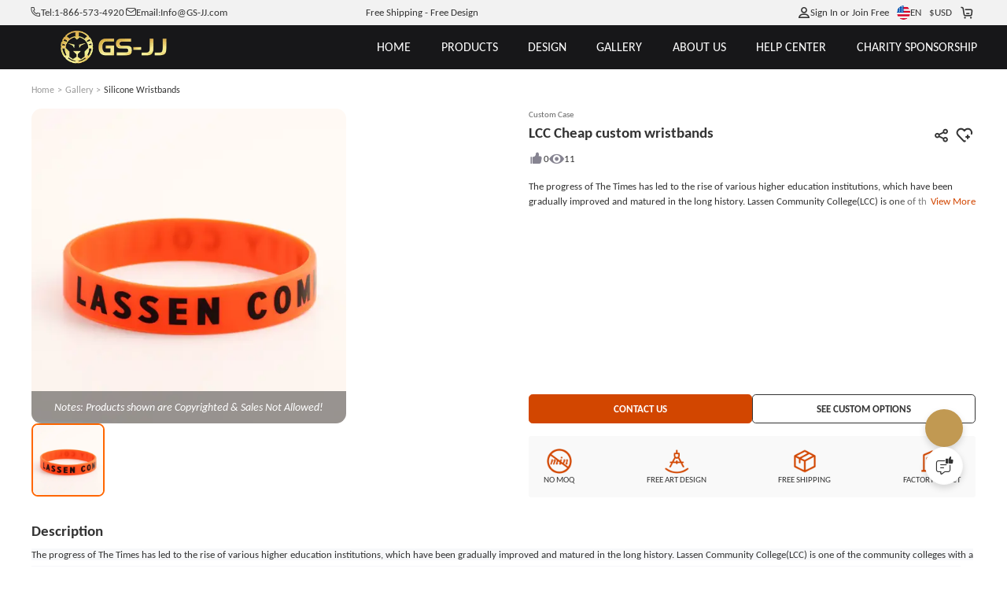

--- FILE ---
content_type: text/css
request_url: https://static-oss.gs-souvenir.com/web/20260114/iconFont_20260114CRQik4.css
body_size: 8955
content:
@font-face{font-family:"modalicon";src:url('https://static-oss.gs-souvenir.com/web/20260114/iconfont_202601147nRmsT.woff2') format('woff2'),url('https://static-oss.gs-souvenir.com/web/20260114/iconfont_20260114Wn5ZxX.woff') format('woff');font-display:swap}.modalicon{font-family:"modalicon"!important;font-size:16px;font-style:normal;-webkit-font-smoothing:antialiased;-moz-osx-font-smoothing:grayscale}.icon-Frame5:before{content:"\ea0a"}.icon-jxs-dt:before{content:"\e61c"}.icon-jiantou:before{content:"\e634"}.icon-a-icon-dczhuanhuan:before{content:"\e6a2"}.icon-a-nave-ProductManagementzhuanhuan:before{content:"\e6a4"}.icon-a-lrgl-jt2zhuanhuan:before{content:"\e6b8"}.icon-a-lrgl-eyezhuanhuan:before{content:"\e6b1"}.icon-jxsht-ybp-wangluo:before{content:"\e658"}.icon-jxsht-ybp-lianjie:before{content:"\e657"}.icon-jxsht-ybp-bj:before{content:"\e654"}.icon-hxsht-xp-s:before{content:"\e674"}.icon-mima:before{content:"\e643"}.icon-jxsqt-coins-zy:before{content:"\e66c"}.icon-a-jxs-NoMinimumOrderQtyzhuanhuan:before{content:"\e6a8"}.icon-jxsqt-coins-jg:before{content:"\e65e"}.icon-jxsqt-coins-kf:before{content:"\e661"}.icon-a-Designforeveryone:before{content:"\e687"}.icon-jxsqt-coins-gz:before{content:"\e648"}.icon-a-EmailUs:before{content:"\e685"}.icon-a-Easyexperience:before{content:"\e686"}.icon-a-Ajust-rightselection:before{content:"\e633"}.icon-a-ContactUs:before{content:"\e682"}.icon-a-Aboutus1:before{content:"\e701"}.icon-a-Aboutus-5:before{content:"\e6ff"}.icon-a-Aboutus-3:before{content:"\e700"}.icon-a-Aboutus-14:before{content:"\e6fd"}.icon-a-Aboutus-16:before{content:"\e6fe"}.icon-a-Aboutus-9:before{content:"\e6fa"}.icon-a-Aboutus-10:before{content:"\e6fb"}.icon-a-Aboutus-2:before{content:"\e6fc"}.icon-a-Aboutus-6:before{content:"\e6f9"}.icon-a-Aboutus-15:before{content:"\e6f7"}.icon-a-Aboutus-13:before{content:"\e6f8"}.icon-a-Aboutus-12:before{content:"\e6f5"}.icon-a-Aboutus-11:before{content:"\e6f6"}.icon-a-Aboutus-17:before{content:"\e6f3"}.icon-a-Aboutus-4:before{content:"\e6f4"}.icon-a-Aboutus-18:before{content:"\e6f1"}.icon-a-Aboutus-8:before{content:"\e6f2"}.icon-a-Aboutus-7:before{content:"\e6f0"}.icon-a-icon-web1zhuanhuan:before{content:"\e70a"}.icon-a-uspp-sy-kjzhuanhuan:before{content:"\e71c"}.icon-a-icon-web6zhuanhuan:before{content:"\e708"}.icon-a-uspp-sy-kfzhuanhuan:before{content:"\e718"}.icon-a-uspp-sy-wzzhuanhuan:before{content:"\e71a"}.icon-a-uspp-sy-inzhuanhuan:before{content:"\e719"}.icon-a-uspp-sy-fzhuanhuan:before{content:"\e714"}.icon-a-uspp-sy-cilunzhuanhuan:before{content:"\e716"}.icon-a-uspp-sy-xjzhuanhuan:before{content:"\e711"}.icon-Vector2:before{content:"\ea08"}.icon-Vector3:before{content:"\ea09"}.icon-tips:before{content:"\ea07"}.icon-Quality:before{content:"\ea05"}.icon-Industry:before{content:"\ea06"}.icon-a-FREEShipping:before{content:"\ea04"}.icon-a-72H:before{content:"\ea01"}.icon-a-48H:before{content:"\ea02"}.icon-a-24h:before{content:"\ea03"}.icon-fankui1:before{content:"\ea00"}.icon-Frame4:before{content:"\e9ff"}.icon-fankui:before{content:"\e9fe"}.icon-Union:before{content:"\e9fd"}.icon-_:before{content:"\e9fc"}.icon-a-AboutCost:before{content:"\e9fa"}.icon-General:before{content:"\e9fb"}.icon-a-AboutDesign:before{content:"\e9f8"}.icon-a-AboutProcess:before{content:"\e9f9"}.icon-Budget-Friendly:before{content:"\e9f6"}.icon-a-NoMOQ:before{content:"\e9f7"}.icon-a-UnlimitedCreativity:before{content:"\e9e8"}.icon-a-InstantQuote:before{content:"\e9f0"}.icon-a-CoinConfigurator:before{content:"\e9f1"}.icon-a-EasytoUse:before{content:"\e9f2"}.icon-a-FullyPersonalised:before{content:"\e9f3"}.icon-a-BulkPricing:before{content:"\e9f4"}.icon-a-TransparentPricing:before{content:"\e9f5"}.icon-a-Real-TimePreview:before{content:"\e9e5"}.icon-wenjian:before{content:"\e9ba"}.icon-lishi:before{content:"\e9c2"}.icon-caiwu:before{content:"\e9b3"}.icon-yulan1:before{content:"\e9b8"}.icon-qiehuan1:before{content:"\e9b9"}.icon-shezhi1:before{content:"\e9b2"}.icon-chicun:before{content:"\e9a6"}.icon-a-Group2779:before{content:"\e8b2"}.icon-a-Group3187:before{content:"\e912"}.icon-a-huo1:before{content:"\e8b1"}.icon-Screenshot:before{content:"\e8b0"}.icon-Ai-color:before{content:"\e8ac"}.icon-Ai-bg:before{content:"\e8ad"}.icon-Ai-text:before{content:"\e8ae"}.icon-Ai-element:before{content:"\e8af"}.icon-icon-fad:before{content:"\e8ab"}.icon-icon-suox:before{content:"\e8aa"}.icon-muban:before{content:"\e8a7"}.icon-fangda6:before{content:"\e8a8"}.icon-suoxiao1:before{content:"\e8a9"}.icon-a-Emailzhuanhuan1:before{content:"\f678"}.icon-a-Facebookzhuanhuan:before{content:"\f67b"}.icon-tupianshangchuan2:before{content:"\e8a6"}.icon-tupianshangchuan:before{content:"\e8a4"}.icon-fanhui2:before{content:"\e8a3"}.icon-Frame3:before{content:"\e8a2"}.icon-icon-fz1:before{content:"\e89d"}.icon-icon-fzhuan2:before{content:"\e87e"}.icon-icon-fzhuan1:before{content:"\e89c"}.icon-daochu1:before{content:"\e95d"}.icon-Frame2:before{content:"\e9ab"}.icon-a-icon-emailzhuanhuan1:before{content:"\e9aa"}.icon-Frame1:before{content:"\e97a"}.icon-history:before{content:"\e979"}.icon-yundan:before{content:"\e971"}.icon-zujianku-anniuzu:before{content:"\e963"}.icon-button:before{content:"\e96a"}.icon-a-ziyuan520:before{content:"\e96b"}.icon-jiange:before{content:"\e96c"}.icon-Afterpay_logo:before{content:"\e960"}.icon-status:before{content:"\e95e"}.icon-a-giftvoucherzhuanhuan:before{content:"\e95f"}.icon-a-AIDesinger:before{content:"\e93a"}.icon-a-icon-Infozhuanhuan:before{content:"\e9bf"}.icon-a-icon-loginzhuanhuan:before{content:"\e9c0"}.icon-a-icon-Talkzhuanhuan:before{content:"\e9c1"}.icon-mouseL:before{content:"\e9c3"}.icon-xiazai2:before{content:"\e9c4"}.icon-a-icon-zsyzhuanhuan:before{content:"\e9c5"}.icon-draw:before{content:"\e9c6"}.icon-baocun:before{content:"\e9c7"}.icon-xuanzhuan1:before{content:"\e9c8"}.icon-shanchu11:before{content:"\e9c9"}.icon-fangda5:before{content:"\e9ca"}.icon-text:before{content:"\e9cb"}.icon-icon:before{content:"\e9cc"}.icon-shengcheng:before{content:"\e9cd"}.icon-xiazai11:before{content:"\e9ce"}.icon-xiangpi:before{content:"\e9cf"}.icon-qingchu:before{content:"\e9d0"}.icon-fenxiang1:before{content:"\e9d1"}.icon-chehui:before{content:"\e9d2"}.icon-bianji4:before{content:"\e9d3"}.icon-yidong:before{content:"\e9d4"}.icon-xuanzhong2:before{content:"\e9d5"}.icon-wodezuopin:before{content:"\e9d6"}.icon-fangda21:before{content:"\e9d7"}.icon-you:before{content:"\e9d8"}.icon-zuo:before{content:"\e9d9"}.icon-zuo1:before{content:"\e9da"}.icon-you1:before{content:"\e9db"}.icon-Return1:before{content:"\e9dc"}.icon-Return2:before{content:"\e9dd"}.icon-icon-reorder:before{content:"\e9de"}.icon-icon-rotation:before{content:"\e9df"}.icon-icon-curve:before{content:"\e9e0"}.icon-icon-front:before{content:"\e9e1"}.icon-icon-size:before{content:"\e9e2"}.icon-icon-font:before{content:"\e9e3"}.icon-icon-etext:before{content:"\e9e4"}.icon-Return21:before{content:"\e9e6"}.icon-Return11:before{content:"\e9e7"}.icon-Vector11:before{content:"\e9e9"}.icon-a:before{content:"\e9ea"}.icon-Flip:before{content:"\e9eb"}.icon-icon-return:before{content:"\e9ec"}.icon-icon-cancel:before{content:"\e9ed"}.icon-AIchuangzuo:before{content:"\e9ee"}.icon-icon-save:before{content:"\e9ef"}.icon-a-icon-cartzhuanhuan:before{content:"\e8e8"}.icon-a-icon-Uploadzhuanhuan:before{content:"\e8e9"}.icon-a-icon-chatzhuanhuan:before{content:"\e8ea"}.icon-a-icon-Artzhuanhuan:before{content:"\e8eb"}.icon-a-icon-Changezhuanhuan:before{content:"\e8ec"}.icon-a-icon-Designzhuanhuan:before{content:"\e8ed"}.icon-a-icon-jzhuanhuan:before{content:"\e8ee"}.icon-a-icon-j2zhuanhuan:before{content:"\e8ef"}.icon-a-icon-Layerszhuanhuan-01:before{content:"\e8f0"}.icon-a-icon-menuzhuanhuan:before{content:"\e8f1"}.icon-a-icon-Textzhuanhuan:before{content:"\e8f2"}.icon-a-icon-talkzhuanhuan:before{content:"\e8f3"}.icon-a-icon-Templateszhuanhuan:before{content:"\e8f4"}.icon-a-T-Honorzhuanhuan:before{content:"\e8f5"}.icon-a-T-Hockeyzhuanhuan:before{content:"\e8f6"}.icon-a-T-Littlezhuanhuan:before{content:"\e8f7"}.icon-a-T-Karatezhuanhuan:before{content:"\e8f8"}.icon-a-T-Medalszhuanhuan:before{content:"\e8f9"}.icon-a-T-Loopzhuanhuan:before{content:"\e8fa"}.icon-a-T-Pickleballzhuanhuan:before{content:"\e8fb"}.icon-a-icon-Copyzhuanhuan:before{content:"\e8fc"}.icon-a-T-Musiczhuanhuan:before{content:"\e8fd"}.icon-a-icon-centerzhuanhuan:before{content:"\e8fe"}.icon-a-icon-FlipVzhuanhuan:before{content:"\e900"}.icon-a-icon-Clearzhuanhuan:before{content:"\e901"}.icon-a-icon-Groupzhuanhuan:before{content:"\e902"}.icon-a-icon-Gridlineszhuanhuan:before{content:"\e903"}.icon-a-icon-Redozhuanhuan:before{content:"\e904"}.icon-a-T-Martialzhuanhuan:before{content:"\e905"}.icon-a-icon-Undozhuanhuan:before{content:"\e906"}.icon-a-icon-huihzhuanhuan:before{content:"\e907"}.icon-a-icon-Sharezhuanhuan:before{content:"\e908"}.icon-a-icon-Text2zhuanhuan:before{content:"\e909"}.icon-a-icon-layers2zhuanhuan:before{content:"\e90a"}.icon-a-T-Achieventzhuanhuan:before{content:"\e90b"}.icon-a-T-Awarenesszhuanhuan:before{content:"\e90c"}.icon-a-T-axzhuanhuan:before{content:"\e90d"}.icon-a-T-Autozhuanhuan:before{content:"\e90e"}.icon-a-T-Beautyzhuanhuan:before{content:"\e90f"}.icon-a-T-Bowlingzhuanhuan:before{content:"\e910"}.icon-a-T-Baseballzhuanhuan:before{content:"\e911"}.icon-a-T-Basketballzhuanhuan:before{content:"\e913"}.icon-a-T-Cricketzhuanhuan:before{content:"\e914"}.icon-a-T-Chesszhuanhuan:before{content:"\e915"}.icon-a-T-Chilizhuanhuan:before{content:"\e916"}.icon-a-T-Cookingzhuanhuan:before{content:"\e917"}.icon-a-T-Cyclingzhuanhuan:before{content:"\e918"}.icon-a-T-Crosszhuanhuan:before{content:"\e919"}.icon-a-T-editzhuanhuan:before{content:"\e91a"}.icon-a-T-Fishingzhuanhuan:before{content:"\e91b"}.icon-a-T-Fencingzhuanhuan:before{content:"\e91c"}.icon-a-T-Footballzhuanhuan:before{content:"\e91d"}.icon-a-T-Graduationzhuanhuan:before{content:"\e91e"}.icon-a-T-Fieldzhuanhuan:before{content:"\e920"}.icon-a-T-Funnyzhuanhuan:before{content:"\e921"}.icon-a-T-Dancezhuanhuan:before{content:"\e922"}.icon-a-T-Herozhuanhuan:before{content:"\e923"}.icon-a-T-Gymnasticzhuanhuan:before{content:"\e924"}.icon-a-T-Religiouszhuanhuan:before{content:"\e925"}.icon-a-T-Militaryzhuanhuan:before{content:"\e926"}.icon-a-T-Sportszhuanhuan:before{content:"\e927"}.icon-a-T-Pucbliczhuanhuan:before{content:"\e928"}.icon-a-icon-arrow2zhuanhuan:before{content:"\e929"}.icon-a-icon-bxzhuanhuan:before{content:"\e92a"}.icon-a-T-Plantszhuanhuan:before{content:"\e92b"}.icon-a-icon-arrow3zhuanhuan:before{content:"\e92c"}.icon-a-icon-eyezhuanhuan:before{content:"\e92d"}.icon-a-icon-addzhuanhuan:before{content:"\e92e"}.icon-a-icon-qxzhuanhuan:before{content:"\e92f"}.icon-a-icon-Mirrorzhuanhuan:before{content:"\e930"}.icon-a-icon-Bzhuanhuan:before{content:"\e931"}.icon-a-icon-ydzhuanhuan:before{content:"\e933"}.icon-a-icon-izhuanhuan:before{content:"\e934"}.icon-a-icon-fdzhuanhuan:before{content:"\e935"}.icon-a-icon-Groupzhuanhuan1:before{content:"\e936"}.icon-a-icon-Rotatezhuanhuan:before{content:"\e937"}.icon-a-icon-uzhuanhuan:before{content:"\e938"}.icon-a-T-Charityzhuanhuan:before{content:"\e939"}.icon-a-T-Animalzhuanhuan:before{content:"\e93b"}.icon-a-icon-Replacezhuanhuan:before{content:"\e93c"}.icon-a-icon-arrow1zhuanhuan:before{content:"\e93d"}.icon-a-icon-szhuanhuan:before{content:"\e93f"}.icon-a-icon-deletezhuanhuan:before{content:"\e940"}.icon-a-T-Flagzhuanhuan:before{content:"\e941"}.icon-a-T-Mapzhuanhuan:before{content:"\e942"}.icon-a-T-Commonzhuanhuan:before{content:"\e943"}.icon-a-T-Festivalzhuanhuan:before{content:"\e944"}.icon-a-T-Allzhuanhuan:before{content:"\e945"}.icon-a-T-Decorationzhuanhuan:before{content:"\e946"}.icon-a-T-Edgeszhuanhuan:before{content:"\e947"}.icon-a-T-Equipmentzhuanhuan:before{content:"\e948"}.icon-a-T-Toolszhuanhuan:before{content:"\e949"}.icon-a-T-Flagzhuanhuan1:before{content:"\e94a"}.icon-a-T-Eventszhuanhuan:before{content:"\e94b"}.icon-a-T-Landmarkzhuanhuan:before{content:"\e94c"}.icon-a-T-Safetyzhuanhuan:before{content:"\e94d"}.icon-a-T-Peoplezhuanhuan:before{content:"\e94e"}.icon-a-T-Schoolzhuanhuan:before{content:"\e94f"}.icon-a-T-NASAzhuanhuan:before{content:"\e950"}.icon-a-T-Militaryzhuanhuan1:before{content:"\e951"}.icon-a-T-Masoniczhuanhuan:before{content:"\e952"}.icon-eye-fill:before{content:"\e953"}.icon-no_eye:before{content:"\e954"}.icon-back2:before{content:"\e955"}.icon-plus:before{content:"\e956"}.icon-minus:before{content:"\e957"}.icon-view:before{content:"\e959"}.icon-unlock:before{content:"\e95a"}.icon-view_off:before{content:"\e95b"}.icon-lock:before{content:"\e95c"}.icon-menu1:before{content:"\e961"}.icon-email:before{content:"\e962"}.icon-facebook-f:before{content:"\e964"}.icon-google:before{content:"\ecb5"}.icon-love:before{content:"\e965"}.icon-a-icon-Downzhuanhuan:before{content:"\e966"}.icon-a-icon-upzhuanhuan:before{content:"\e967"}.icon-down:before{content:"\e968"}.icon-yes:before{content:"\e969"}.icon-sanjiao2:before{content:"\e96d"}.icon-sanjiao1:before{content:"\e96e"}.icon-touxiang1:before{content:"\e96f"}.icon-recent:before{content:"\e970"}.icon-Save:before{content:"\e972"}.icon-font-colors:before{content:"\e973"}.icon-a-icon-coins-backzhuanhuan:before{content:"\e974"}.icon-edit1:before{content:"\e975"}.icon-a-icon-gbzhuanhuan:before{content:"\e976"}.icon-sanjiao-gantanhao:before{content:"\e977"}.icon-act_fanhui:before{content:"\e978"}.icon-scifi:before{content:"\e97b"}.icon-avante:before{content:"\e97c"}.icon-typewriter:before{content:"\e97d"}.icon-waikiki:before{content:"\e97e"}.icon-rocket:before{content:"\e97f"}.icon-vintage:before{content:"\e980"}.icon-northshore:before{content:"\e981"}.icon-photogenic:before{content:"\e982"}.icon-austin:before{content:"\e983"}.icon-royalty:before{content:"\e984"}.icon-wildscript:before{content:"\e985"}.icon-alexa:before{content:"\e986"}.icon-signature:before{content:"\e987"}.icon-sorrento:before{content:"\e988"}.icon-bayview:before{content:"\e989"}.icon-amanda:before{content:"\e98a"}.icon-venetian:before{content:"\e98b"}.icon-chelsea:before{content:"\e98c"}.icon-buttercup:before{content:"\e98d"}.icon-freehand:before{content:"\e98e"}.icon-marquee:before{content:"\e98f"}.icon-neontrace:before{content:"\e990"}.icon-bellview:before{content:"\e991"}.icon-freespirit:before{content:"\e992"}.icon-neonlite:before{content:"\e993"}.icon-melbourne:before{content:"\e994"}.icon-nevada:before{content:"\e995"}.icon-amsterdam:before{content:"\e996"}.icon-barcelona:before{content:"\e997"}.icon-beachfront:before{content:"\e999"}.icon-lovenote:before{content:"\e99a"}.icon-classictype:before{content:"\e99b"}.icon-mayfair:before{content:"\e99c"}.icon-newcursive:before{content:"\e99d"}.icon-neonscript:before{content:"\e99e"}.icon-greenworld:before{content:"\e9a1"}.icon-loveneon:before{content:"\e9a2"}.icon-monaco:before{content:"\e9a3"}.icon-neotokyo:before{content:"\e9a4"}.icon-neonglow:before{content:"\e9a5"}.icon-touxiang11:before{content:"\e9a7"}.icon-wenhao4:before{content:"\e9a8"}.icon-close1:before{content:"\e9a9"}.icon-jinzhi:before{content:"\e9ac"}.icon-jinzhi-copy:before{content:"\ecb6"}.icon-a-icon-A-rightzhuanhuan:before{content:"\e9ad"}.icon-a-icon-A-centerzhuanhuan:before{content:"\e9ae"}.icon-a-icon-A-leftzhuanhuan:before{content:"\e9af"}.icon-a-icon-A-Uzhuanhuan:before{content:"\e9b0"}.icon-google-sans:before{content:"\e9b1"}.icon-a-icon-telzhuanhuan:before{content:"\e9b4"}.icon-caijian:before{content:"\e9b5"}.icon-guanbi1:before{content:"\e9b6"}.icon-a-icon-keyzhuanhuan:before{content:"\e9b7"}.icon-a-icon-tuitzhuanhuan:before{content:"\e9bb"}.icon-a-icon-emailzhuanhuan:before{content:"\e9bc"}.icon-a-icon-printzhuanhuan:before{content:"\e9bd"}.icon-a-icon-facebookzhuanhuan:before{content:"\e9be"}.icon-kaiguan-guan:before{content:"\e8e6"}.icon-kaiguan-kai:before{content:"\e8e7"}.icon-a-Noinformationzhuanhuan:before{content:"\e8e5"}.icon-save:before{content:"\e8e4"}.icon-icon-password:before{content:"\e8e3"}.icon-a-Deliveredzhuanhuan:before{content:"\e8de"}.icon-a-InTransitzhuanhuan:before{content:"\e8df"}.icon-a-AwaitingPaymentzhuanhuan:before{content:"\e8e0"}.icon-a-icon-AllOrders:before{content:"\e8e1"}.icon-a-icon-AwaitingShipping:before{content:"\e8e2"}.icon-a-icon-newzhuanhuan:before{content:"\e8dd"}.icon-a-MyCouponszhuanhuan:before{content:"\e8d7"}.icon-a-MyFavoritezhuanhuan:before{content:"\e8d8"}.icon-a-ReferralProgramzhuanhuan:before{content:"\e8d9"}.icon-a-PointsCenterzhuanhuan:before{content:"\e8da"}.icon-a-MyDesignzhuanhuan:before{content:"\e8db"}.icon-a-icon-BasicInformation:before{content:"\e8dc"}.icon-Frame:before{content:"\e8d6"}.icon-fayoujian:before{content:"\e8d4"}.icon-fanye:before{content:"\e8d5"}.icon-yulan:before{content:"\e8ce"}.icon-tiaozhuan:before{content:"\e8cf"}.icon-mulu:before{content:"\e8d0"}.icon-zuihouyiye:before{content:"\e8d1"}.icon-gengduomulu:before{content:"\e8d2"}.icon-fenxiang:before{content:"\e8d3"}.icon-shan:before{content:"\e8cc"}.icon-lianjie:before{content:"\e8cd"}.icon-Vector1:before{content:"\e8cb"}.icon-xiazai1:before{content:"\e8c8"}.icon-celan:before{content:"\e8c9"}.icon-yinyong:before{content:"\e8ca"}.icon-fuzhi2:before{content:"\e8c5"}.icon-a-PromptThesaurus:before{content:"\e8c6"}.icon-zaici:before{content:"\e8c7"}.icon-caina:before{content:"\e8c4"}.icon-a-On-TimeDelivery1:before{content:"\e8c0"}.icon-a-QualityAssurance1:before{content:"\e8c1"}.icon-a-FactoryDirect1:before{content:"\e8c2"}.icon-a-NoMinimumQty2:before{content:"\e8c3"}.icon-a-discord-icon-svgrepo-com1:before{content:"\e8bf"}.icon-shipin:before{content:"\e998"}.icon-a-OFF:before{content:"\e8be"}.icon-huifu:before{content:"\e8bb"}.icon-huishouzhan:before{content:"\e8bc"}.icon-chedishanchu:before{content:"\e8bd"}.icon-a-On-TimeDelivery:before{content:"\e8a5"}.icon-a-24HProduction:before{content:"\e8b7"}.icon-a-24HFreeProof:before{content:"\e8b8"}.icon-a-247CustomerSupport:before{content:"\e8b9"}.icon-a-NoMinimumQty1:before{content:"\e8ba"}.icon-shezhi:before{content:"\e8b6"}.icon-butongguo:before{content:"\e8b4"}.icon-tongguo:before{content:"\e8b5"}.icon-jinxingzhong:before{content:"\e8b3"}.icon-chakan:before{content:"\e89e"}.icon-fujian:before{content:"\e89f"}.icon-xiazai:before{content:"\e8a0"}.icon-bianji3:before{content:"\e8a1"}.icon-fenzu:before{content:"\e897"}.icon-shanchu4:before{content:"\e898"}.icon-gongshi:before{content:"\e899"}.icon-zirenwu:before{content:"\e89a"}.icon-bianji2:before{content:"\e89b"}.icon-shaixuan1:before{content:"\e896"}.icon-Star1:before{content:"\e895"}.icon-a-HeartB1:before{content:"\e892"}.icon-a-HeartA1:before{content:"\e893"}.icon-Crown1:before{content:"\e894"}.icon-Moon1:before{content:"\e891"}.icon-sp:before{content:"\e890"}.icon-Star:before{content:"\e88d"}.icon-a-HeartA:before{content:"\e88e"}.icon-a-HeartB:before{content:"\e88f"}.icon-Moon:before{content:"\e88b"}.icon-Crown:before{content:"\e88c"}.icon-Icon:before{content:"\e88a"}.icon-a-Vector1:before{content:"\e889"}.icon-a-FreeQuote:before{content:"\e888"}.icon-a-FreeDesignQuote:before{content:"\e887"}.icon-discount30:before{content:"\e881"}.icon-discount40:before{content:"\e882"}.icon-discount10:before{content:"\e884"}.icon-discount20:before{content:"\e885"}.icon-discount25:before{content:"\e886"}.icon-discount15:before{content:"\e87f"}.icon-discount35:before{content:"\e880"}.icon-discount5:before{content:"\e87d"}.icon-a-Group35261:before{content:"\e87a"}.icon-close:before{content:"\e87c"}.icon-fast21:before{content:"\e87b"}.icon-a-Towardstheright:before{content:"\e878"}.icon-advantage:before{content:"\e879"}.icon-a-kuaisufahuo1:before{content:"\e877"}.icon-a-guanghua1:before{content:"\e874"}.icon-a-zuanshi1:before{content:"\e875"}.icon-a-gexingdingzhi11:before{content:"\e876"}.icon-Vector-edit:before{content:"\e86f"}.icon-Font:before{content:"\e870"}.icon-Vector:before{content:"\e871"}.icon-Colors:before{content:"\e872"}.icon-Theme:before{content:"\e873"}.icon-Vector-del:before{content:"\e86c"}.icon-backward:before{content:"\e86e"}.icon-feiji:before{content:"\e86d"}.icon-a-chahao6:before{content:"\e86b"}.icon-ziyuanzhongxin:before{content:"\e865"}.icon-yangpinjiaji:before{content:"\e866"}.icon-chaxun:before{content:"\e867"}.icon-zhaopianbianji:before{content:"\e868"}.icon-changjiazhixiao:before{content:"\e869"}.icon-zhixiaodingdan:before{content:"\e86a"}.icon-Orna3:before{content:"\e864"}.icon-Orna2:before{content:"\e863"}.icon-Orna41:before{content:"\e862"}.icon-Orna1:before{content:"\e860"}.icon-Orna4:before{content:"\e861"}.icon-icon-text:before{content:"\e85d"}.icon-icon-upload2:before{content:"\e85e"}.icon-icon-upload:before{content:"\e85f"}.icon-jiantou21:before{content:"\e858"}.icon-jiantou11:before{content:"\e852"}.icon-a-zuohua1:before{content:"\e851"}.icon-right-01:before{content:"\e841"}.icon-left-01:before{content:"\e850"}.icon-tishi1:before{content:"\e836"}.icon-24gf-bubbleDots:before{content:"\e958"}.icon-24gl-bubbleDots2:before{content:"\e93e"}.icon-jiantou6:before{content:"\e813"}.icon-riqi1:before{content:"\e812"}.icon-a-icon-threeline:before{content:"\e800"}.icon-a-icon-twoline:before{content:"\e80b"}.icon-a-icon-oneline:before{content:"\e811"}.icon-xialasanjiaojiantou:before{content:"\e7fd"}.icon-Download:before{content:"\e7fb"}.icon-Imprint:before{content:"\e7fc"}.icon-AK-MN_jisuanqi_fill:before{content:"\e712"}.icon-icon-xiugaijiage:before{content:"\e7c1"}.icon-buzhou:before{content:"\e70e"}.icon-shouji1:before{content:"\e7fa"}.icon-a-Rectangle34626599Stroke:before{content:"\e7f7"}.icon-a-bianji4:before{content:"\e85b"}.icon-a-fanhui1:before{content:"\e85c"}.icon-a-youhua2:before{content:"\e857"}.icon-a-Shoppingcart:before{content:"\e859"}.icon-a-Login1:before{content:"\e85a"}.icon-baojiaxiaoji:before{content:"\e854"}.icon-dayin:before{content:"\e855"}.icon-a-bianji5:before{content:"\e856"}.icon-quxiaodingyue:before{content:"\e853"}.icon-duanxintongzhi-weiqianyue:before{content:"\e84e"}.icon-daohang:before{content:"\e84f"}.icon-padding:before{content:"\e84d"}.icon-a-FreeArtwork-copy:before{content:"\f67c"}.icon-baojiagongju:before{content:"\e848"}.icon-xuanzhong1:before{content:"\e849"}.icon-a-DownloadHi-ResImage:before{content:"\e84a"}.icon-a-AddtoCompare:before{content:"\e84b"}.icon-a-FreeArtwork:before{content:"\e84c"}.icon-wenhao2:before{content:"\e83f"}.icon-a-OrderSample:before{content:"\e840"}.icon-a-fuzhi1:before{content:"\e842"}.icon-mulu-xianxingicon:before{content:"\e843"}.icon-a-SatisfactionGuarantee:before{content:"\e844"}.icon-a-AddtoList:before{content:"\e845"}.icon-form:before{content:"\e846"}.icon-fuzhi1:before{content:"\e847"}.icon-a-LowCost:before{content:"\e837"}.icon-tianjiaqingdan:before{content:"\e838"}.icon-youjian:before{content:"\e839"}.icon-a-FreeShipping4:before{content:"\e83a"}.icon-fangda4:before{content:"\e83b"}.icon-Catalogs:before{content:"\e83c"}.icon-a-FastTurnaround:before{content:"\e83d"}.icon-xiazaibiaodan:before{content:"\e83e"}.icon-fangzi1:before{content:"\e835"}.icon-fangzi:before{content:"\e8ff"}.icon-Return:before{content:"\e834"}.icon-T-up:before{content:"\e833"}.icon-D-left:before{content:"\e829"}.icon-Edit-color:before{content:"\e82a"}.icon-A-center:before{content:"\e82d"}.icon-D-center:before{content:"\e82e"}.icon-D-right:before{content:"\e82f"}.icon-A-left:before{content:"\e830"}.icon-A-right:before{content:"\e831"}.icon-T-right:before{content:"\e832"}.icon-T-left:before{content:"\e827"}.icon-T-down:before{content:"\e828"}.icon-aixin:before{content:"\e826"}.icon-kefu1:before{content:"\e823"}.icon-bangongshijian:before{content:"\e824"}.icon-dizhi2:before{content:"\e825"}.icon-jiantou5:before{content:"\e822"}.icon-jiantou4:before{content:"\e821"}.icon-NEW:before{content:"\e820"}.icon-dizhi1:before{content:"\e81e"}.icon-kefu:before{content:"\e81f"}.icon-shouji:before{content:"\e81c"}.icon-shijian:before{content:"\e81d"}.icon-top:before{content:"\e81b"}.icon-keychains:before{content:"\e715"}.icon-laba:before{content:"\e710"}.icon-arrow-down:before{content:"\e70f"}.icon-undo-full:before{content:"\ea17"}.icon-reply-full:before{content:"\ea18"}.icon-xiayige:before{content:"\e81a"}.icon-shangyige:before{content:"\e819"}.icon-fangda3:before{content:"\e818"}.icon-Neon1:before{content:"\e817"}.icon-Neon3:before{content:"\e810"}.icon-Neon5:before{content:"\e814"}.icon-Neon4:before{content:"\e815"}.icon-Neon2:before{content:"\e816"}.icon-suoxiao:before{content:"\e80e"}.icon-fangda2:before{content:"\e80f"}.icon-preview:before{content:"\e80d"}.icon-Delivery1:before{content:"\e80c"}.icon-Service1:before{content:"\e801"}.icon-High-Quality1:before{content:"\e80a"}.icon-pa-Eait:before{content:"\e7ff"}.icon-tijiaochenggong:before{content:"\e7fe"}.icon-icon-freeship:before{content:"\e807"}.icon-icon-freeart:before{content:"\e808"}.icon-icon-qty:before{content:"\e809"}.icon-shuangcengjiantou-shang:before{content:"\e99f"}.icon-shuangcengjiantou-xia:before{content:"\e9a0"}.icon-a-icon-gsgb2zhuanhuan:before{content:"\e802"}.icon-a-icon-gsgb1zhuanhuan:before{content:"\e803"}.icon-a-icon-gsgb4zhuanhuan:before{content:"\e804"}.icon-a-icon-gsgb3zhuanhuan:before{content:"\e805"}.icon-a-icon-gsgb5zhuanhuan:before{content:"\e806"}.icon-jinggao1:before{content:"\e7f9"}.icon-tiktok:before{content:"\e7f8"}.icon-bianji1:before{content:"\e7f6"}.icon-shanchu3:before{content:"\e7f5"}.icon-daoru:before{content:"\e7e8"}.icon-daochu:before{content:"\e7f4"}.icon-saomiao1:before{content:"\e7f3"}.icon-saomiao:before{content:"\e7f2"}.icon-a-icon-arrow-rightzhuanhuan:before{content:"\e7f1"}.icon-riqi:before{content:"\e7f0"}.icon-guanbi:before{content:"\e7ef"}.icon-sousuo1:before{content:"\e7ec"}.icon-tianjia:before{content:"\e7ed"}.icon-fanhui1:before{content:"\e7ee"}.icon-shangsheng:before{content:"\e7e7"}.icon-tishi:before{content:"\e7e9"}.icon-xiajiang:before{content:"\e7ea"}.icon-chongzhi:before{content:"\e7eb"}.icon-jiantou-morenxiaoguo:before{content:"\e7e6"}.icon-grzx:before{content:"\e7e5"}.icon-a-icon-serverzhuanhuan:before{content:"\e7e4"}.icon-a-3D-01:before{content:"\e7e3"}.icon-SmootherAndSoft:before{content:"\e7e0"}.icon-RichColors:before{content:"\e7e1"}.icon-quality:before{content:"\e7e2"}.icon-Woven:before{content:"\e7db"}.icon-washing:before{content:"\e7dc"}.icon-two-dimension:before{content:"\e7dd"}.icon-three-dimension:before{content:"\e7de"}.icon-ThinThread:before{content:"\e7df"}.icon-durable:before{content:"\e7d9"}.icon-AnyShape:before{content:"\e7da"}.icon-AnyFabrics:before{content:"\e7d8"}.icon-dianji:before{content:"\e7d7"}.icon-Events:before{content:"\e7d3"}.icon-Fundraising:before{content:"\e7d4"}.icon-Marketing:before{content:"\e7d5"}.icon-Education:before{content:"\e7d6"}.icon-Reunion:before{content:"\e7cd"}.icon-Memorabilia:before{content:"\e7ce"}.icon-Corporate:before{content:"\e7cf"}.icon-a-TradeShows:before{content:"\e7d0"}.icon-Rewards:before{content:"\e7d1"}.icon-Personalization:before{content:"\e7d2"}.icon-a-TeamSpirit:before{content:"\e7cc"}.icon-gouxuan:before{content:"\e7ca"}.icon-cha:before{content:"\e7cb"}.icon-jinggao:before{content:"\e7c9"}.icon-shangchuan1:before{content:"\e7c8"}.icon-biyan:before{content:"\e7c6"}.icon-zhengyan:before{content:"\e7c7"}.icon-xuanze_xuanzhong:before{content:"\e7c5"}.icon-dengluchenggong:before{content:"\e7c4"}.icon-zuojiantou1:before{content:"\e7c3"}.icon-youjiantou1:before{content:"\e7c2"}.icon-lishijilu:before{content:"\e7c0"}.icon-zhongguofengbiankuang:before{content:"\e7bc"}.icon-xiajiantou:before{content:"\e7bd"}.icon-shangjiantou:before{content:"\e7be"}.icon-youjiantou:before{content:"\e7bf"}.icon-zuojiantou:before{content:"\e773"}.icon-chayebiaoti:before{content:"\e796"}.icon-xihuan-fang-F:before{content:"\e7b1"}.icon-dadianhua:before{content:"\e7ba"}.icon-dizhi:before{content:"\e7bb"}.icon-a-icon-dhzhuanhuan:before{content:"\e70c"}.icon-a-icon-xxzhuanhuan:before{content:"\e766"}.icon-a-icon-xbzhuanhuan:before{content:"\e767"}.icon-a-icon-yjzhuanhuan:before{content:"\e770"}.icon-icon-drugs:before{content:"\e731"}.icon-icon-cancer:before{content:"\e732"}.icon-icon-autism:before{content:"\e752"}.icon-icon-dog:before{content:"\e754"}.icon-icon-police:before{content:"\e763"}.icon-a-MoreThan1001:before{content:"\e717"}.icon-a-Settimerswitch1:before{content:"\e71b"}.icon-a-MicrophoneMode1:before{content:"\e71f"}.icon-a-16millioncolors1:before{content:"\e721"}.icon-a-MusicMode1:before{content:"\e72c"}.icon-check:before{content:"\e82c"}.icon-edit--fill:before{content:"\e743"}.icon-shangchuan:before{content:"\e764"}.icon-shanchu2:before{content:"\e72e"}.icon-wenhao3:before{content:"\e728"}.icon-wenhao1:before{content:"\e727"}.icon-wenhao:before{content:"\e91f"}.icon-expand:before{content:"\e70d"}.icon-jingshi:before{content:"\e709"}.icon-Left:before{content:"\e6a9"}.icon-Right:before{content:"\e6d9"}.icon-xialajiantou-copy:before{content:"\ebb4"}.icon-xialajiantou:before{content:"\e6cf"}.icon-a-3D:before{content:"\e66a"}.icon-fuzhi:before{content:"\e6ce"}.icon-Popularization:before{content:"\e675"}.icon-Formation:before{content:"\e683"}.icon-Emergence:before{content:"\e6a7"}.icon-Germination:before{content:"\e6ad"}.icon-Development:before{content:"\e6cb"}.icon-Prosperity:before{content:"\e6cd"}.icon-chayin:before{content:"\e672"}.icon-a-FreeShipping3:before{content:"\e617"}.icon-a-PriceGuarantee:before{content:"\e618"}.icon-a-QualityAssurance:before{content:"\e619"}.icon-a-BestAfterSalesService:before{content:"\e647"}.icon-fanhui:before{content:"\e6ca"}.icon-a-FastFreeShipping:before{content:"\e6c4"}.icon-a-3-YearWarranty:before{content:"\e6c5"}.icon-a-LowEnergyHighBrightness:before{content:"\e6b4"}.icon-Hand-made:before{content:"\e6b7"}.icon-a-EasytoInstall:before{content:"\e6ba"}.icon-a-FactoryPricePremiumQuality:before{content:"\e6c1"}.icon-xuanzhong:before{content:"\e6b2"}.icon-gouwuche2:before{content:"\e67e"}.icon-sousuo:before{content:"\e68a"}.icon-huobi:before{content:"\e68d"}.icon-duanxin:before{content:"\e698"}.icon-pinterest:before{content:"\e6a1"}.icon-denglu:before{content:"\e6aa"}.icon-instagram:before{content:"\e6ab"}.icon-tuite:before{content:"\e628"}.icon-jiahao:before{content:"\e644"}.icon-xingxing:before{content:"\e660"}.icon-weishoucang:before{content:"\e669"}.icon-youguan:before{content:"\e679"}.icon-shaixuan:before{content:"\e67b"}.icon-weixuanzhongdibiao:before{content:"\e614"}.icon-jiantou3:before{content:"\e61a"}.icon-facebook:before{content:"\e622"}.icon-dianhua:before{content:"\e625"}.icon-phone:before{content:"\e621"}.icon-shanchu1:before{content:"\e750"}.icon-16visual_01:before{content:"\e632"}.icon-icon_px:before{content:"\e705"}.icon-icon_up:before{content:"\e702"}.icon-icon_down:before{content:"\e6e6"}.icon-a-icon-checkzhuanhuan:before{content:"\e7b8"}.icon-ENG:before{content:"\e612"}.icon-icons8-vine:before{content:"\e60e"}.icon-icons8-vimeo:before{content:"\e60f"}.icon-icons8-xing:before{content:"\e60d"}.icon-icons8-youtube:before{content:"\e610"}.icon-icons8-tumblr:before{content:"\e60c"}.icon-icons8-pinterest:before{content:"\e60b"}.icon-shuzhuangtu:before{content:"\eb2c"}.icon-shuzhuangtu_o:before{content:"\ebb3"}.icon-unfolded-s:before{content:"\e629"}.icon-zhankai:before{content:"\e7b9"}.icon-hanbaobao:before{content:"\e624"}.icon-shixinyingyong:before{content:"\e627"}.icon-a-6huise:before{content:"\e7b5"}.icon-a-3huise:before{content:"\e7b6"}.icon-a-4huise:before{content:"\e7b7"}.icon-a-icon-FreeFastShippingzhuanhuan:before{content:"\e7b2"}.icon-a-icon-100EcoFriendlyzhuanhuan:before{content:"\e7b3"}.icon-a-icon-FullWarrantyzhuanhuan:before{content:"\e7b4"}.icon-zhuanwan:before{content:"\e623"}.icon-huoyan:before{content:"\e7b0"}.icon-a-FreeShipping2:before{content:"\e7ae"}.icon-World-Class:before{content:"\e7af"}.icon-a-zhiding1:before{content:"\e620"}.icon-huabanfuben:before{content:"\e7ad"}.icon-icon_Preview:before{content:"\e7ac"}.icon-zhuijia:before{content:"\e7ab"}.icon-star1:before{content:"\e616"}.icon-sheji:before{content:"\e7aa"}.icon-a-icon-Eco-Friendlyzhuanhuan:before{content:"\e7a4"}.icon-a-icon-LEDNeoninmulti-coloredzhuanhuan:before{content:"\e7a5"}.icon-a-icon-FreeDeliveryzhuanhuan:before{content:"\e7a6"}.icon-a-icon-InstallationOptionszhuanhuan:before{content:"\e7a7"}.icon-a-icon-UnbeatableWarrantyzhuanhuan:before{content:"\e7a8"}.icon-a-icon-QualityMaterialsComponentszhuanhuan:before{content:"\e7a9"}.icon-star:before{content:"\e82b"}.icon-fhzhuanhuan:before{content:"\e7a2"}.icon-earth-Fill:before{content:"\e7a3"}.icon-a-FreeShipping1:before{content:"\e79b"}.icon-a-LifetimeCustomerSupport:before{content:"\e79c"}.icon-a-Hassle-FreeWarranty:before{content:"\e79d"}.icon-a-30-DayMoney-BackGuarantee:before{content:"\e79e"}.icon-USA:before{content:"\e79f"}.icon-a-WebsiteLiveChat:before{content:"\e7a0"}.icon-youxiang:before{content:"\e7a1"}.icon-a-CompleteCustomization:before{content:"\e797"}.icon-a-ExcellentCommunication:before{content:"\e798"}.icon-a-FullSpectrumPrinting:before{content:"\e799"}.icon-a-FastTurnaroundTime:before{content:"\e79a"}.icon-Abundant:before{content:"\e791"}.icon-a-Freecarbon:before{content:"\e792"}.icon-Free:before{content:"\e793"}.icon-a-Stayontopof:before{content:"\e794"}.icon-gouwuche1:before{content:"\e795"}.icon-drag_indicator_black_24dp:before{content:"\e932"}.icon-back1:before{content:"\e615"}.icon-fangdajing1-mianxing:before{content:"\e790"}.icon-NoMinimumQty:before{content:"\e54b"}.icon-FactoryDirect:before{content:"\e54c"}.icon-FreeShipping:before{content:"\e54d"}.icon-FreeArt:before{content:"\e54e"}.icon-menu:before{content:"\e613"}.icon-cart-fill:before{content:"\eb86"}.icon-a-Avarietyoffinishesavailable:before{content:"\e78c"}.icon-a-Quickproduction:before{content:"\e78d"}.icon-a-Suitableforanyshapes:before{content:"\e78e"}.icon-a-Intricatedetail:before{content:"\e78f"}.icon-a-NoMinimumQty:before{content:"\e788"}.icon-a-FreeArt:before{content:"\e789"}.icon-a-FreeShipping:before{content:"\e78a"}.icon-a-FactoryDirect:before{content:"\e78b"}.icon-a-icon-bdzzhuanhuan:before{content:"\e787"}.icon-Youtube-fill:before{content:"\e883"}.icon-zhifeiji:before{content:"\e786"}.icon-a-RaiseYourBrand:before{content:"\e77d"}.icon-a-MendingYour:before{content:"\e784"}.icon-a-ShowYour:before{content:"\e785"}.icon-jiantou1:before{content:"\e77c"}.icon-qiehuan:before{content:"\e77e"}.icon-jiantou2:before{content:"\e77f"}.icon-qiehuan2:before{content:"\e781"}.icon-gouwuche:before{content:"\e782"}.icon-touxiang:before{content:"\e783"}.icon-cc-yes-crude:before{content:"\e77b"}.icon-BPS-EUR:before{content:"\e778"}.icon-BPS-AUD:before{content:"\e779"}.icon-bps-cad:before{content:"\e77a"}.icon-icon_color:before{content:"\e776"}.icon-icon_Upload:before{content:"\e777"}.icon-type2:before{content:"\e761"}.icon-type3:before{content:"\e774"}.icon-type1:before{content:"\e775"}.icon-bps-sjwode:before{content:"\e771"}.icon-bps-sjgwcc:before{content:"\e772"}.icon-bps-guanbi:before{content:"\e74c"}.icon-bps-bandingzhi:before{content:"\e751"}.icon-bps-f:before{content:"\e753"}.icon-bps-dlf:before{content:"\e755"}.icon-bps-sanjiao:before{content:"\e756"}.icon-bps-gouwuche:before{content:"\e757"}.icon-bps-huaban:before{content:"\e758"}.icon-bps-xiaonian:before{content:"\e759"}.icon-bps-xiaozhankai:before{content:"\e75e"}.icon-bps-MyOrder:before{content:"\e75f"}.icon-bps-MyAddress:before{content:"\e760"}.icon-bps-guojia:before{content:"\e762"}.icon-bps-niao:before{content:"\e765"}.icon-bps-zhengyan:before{content:"\e768"}.icon-bps-shouye:before{content:"\e769"}.icon-bps-in:before{content:"\e76a"}.icon-bps-quandingzhi:before{content:"\e76b"}.icon-bps-zhuyedl:before{content:"\e76c"}.icon-bps-ytb:before{content:"\e76d"}.icon-bps-xiangji:before{content:"\e76e"}.icon-bps-MyProfile:before{content:"\e76f"}.icon-a-icon-hat-lmprintzhuanhuan:before{content:"\e74b"}.icon-a-icon-hat-blankzhuanhuan:before{content:"\e74f"}.icon-icon-dzlj-th:before{content:"\e74d"}.icon-a-icon-dzlj-addzhuanhuan:before{content:"\e74a"}.icon-a-icon-dzlj-add2zhuanhuan:before{content:"\e74e"}.icon-a-icon-dzlj-delzhuanhuan:before{content:"\e780"}.icon-icons8-facebook:before{content:"\e602"}.icon-icons8-flickr:before{content:"\e603"}.icon-icons8-behance:before{content:"\e604"}.icon-icons8-dribbble:before{content:"\e605"}.icon-icons8-discord:before{content:"\e606"}.icon-icons8-instagram:before{content:"\e607"}.icon-icons8-linkedin:before{content:"\e608"}.icon-icons8-tiktok:before{content:"\e609"}.icon-icons8-reddit:before{content:"\e60a"}.icon-a-FreeProofArt-3:before{content:"\e75a"}.icon-a-FreeOnlineQuote-3:before{content:"\e75b"}.icon-a-FreeShipping-3:before{content:"\e75c"}.icon-a-HugeRange-3:before{content:"\e75d"}.icon-a-icon-center-o2ozhuanhuan:before{content:"\e747"}.icon-a-icon-menu:before{content:"\e748"}.icon-a-icon-cart-o2ozhuanhuan:before{content:"\e749"}.icon-shanchu:before{content:"\e746"}.icon-back:before{content:"\e73e"}.icon-xuanzhuan:before{content:"\e73f"}.icon-bianji:before{content:"\e740"}.icon-a-AddDecoration:before{content:"\e741"}.icon-fangda1:before{content:"\e742"}.icon-a-Blank-NoImprint:before{content:"\e744"}.icon-a-ChangeLogo:before{content:"\e745"}.icon-a-icon-Editzhuanhuan:before{content:"\e73c"}.icon-a-icon-Historyzhuanhuan:before{content:"\e73d"}.icon-xinxin:before{content:"\e73b"}.icon-a-HideFilters:before{content:"\e73a"}.icon-F:before{content:"\e730"}.icon-DESIGN:before{content:"\e733"}.icon-fangda:before{content:"\e734"}.icon-m:before{content:"\e736"}.icon-Ins:before{content:"\e737"}.icon-T:before{content:"\e738"}.icon-shoucang:before{content:"\e739"}.icon-a-uspp-sy-pinzhuanhuan:before{content:"\e723"}.icon-a-uspp-sy-tbzhuanhuan:before{content:"\e725"}.icon-a-jxsqd-nhd-czzhuanhuan:before{content:"\e71e"}.icon-a-jxsqd-nhd-sdzhuanhuan:before{content:"\e720"}.icon-jxsqd-nhd-sz:before{content:"\e722"}.icon-a-jxsqd-sj-zyzhuanhuan:before{content:"\e72d"}.icon-a-jxsqd-sj-flzhuanhuan:before{content:"\e72f"}.icon-a-jxsqd-sj-auzhuanhuan:before{content:"\e735"}.icon-a-fd-mb-signinzhuanhuan:before{content:"\e724"}.icon-a-fd-mb-pzhuanhuan:before{content:"\e726"}.icon-a-fd-mb-zyzhuanhuan:before{content:"\e729"}.icon-a-fd-mb-czhuanhuan:before{content:"\e72a"}.icon-a-fd-mb-cartzhuanhuan:before{content:"\e72b"}.icon-a-uspp-sousuozhuanhuan:before{content:"\e713"}.icon-a-uspp-tc-gbzhuanhuan:before{content:"\e71d"}.icon-a-icon-nave1zhuanhuan:before{content:"\e70b"}.icon-a-icon-web3zhuanhuan:before{content:"\e707"}.icon-jxsht-ybp-fx:before{content:"\e703"}.icon-jxsht-ybp-qb:before{content:"\e704"}.icon-jxsht-ybp-wl:before{content:"\e706"}.icon-jxsqt-cpy-sjfw:before{content:"\e688"}.icon-jxsqt-cpy-sq:before{content:"\e68b"}.icon-jxsqt-cpy-ys:before{content:"\e68c"}.icon-jxsqt-cpy-aq:before{content:"\e68e"}.icon-jxsqt-cpy-sc:before{content:"\e68f"}.icon-jxsqt-cpy-zs:before{content:"\e690"}.icon-jxsqt-cpy-zqdxz:before{content:"\e691"}.icon-jxsqt-cpy-yd:before{content:"\e694"}.icon-jxsqt-cpy-jgpy:before{content:"\e695"}.icon-jxsqt-cpy-sj:before{content:"\e696"}.icon-jxsqt-cpy-ddqd:before{content:"\e699"}.icon-jxsqt-cpy-gwc:before{content:"\e6be"}.icon-jxsqt-cpy-jx:before{content:"\e6c6"}.icon-jxsqt-cpy-tx:before{content:"\e6c7"}.icon-jxsqt-cpy-zlbz:before{content:"\e6c8"}.icon-jxsqt-cpy-pt:before{content:"\e6d0"}.icon-jxsqt-cpy-bdsj:before{content:"\e6e7"}.icon-jxsqt-cpy-yf:before{content:"\e6e8"}.icon-jxsqt-cpy-dp:before{content:"\e6e9"}.icon-jxsqt-cpy-qddtd:before{content:"\e6ea"}.icon-jxsqt-cpy-lw:before{content:"\e6eb"}.icon-jxsqt-cpy-kszz:before{content:"\e6ec"}.icon-jxsqt-cpy-dzcpxz:before{content:"\e6ed"}.icon-jxsqt-cpy-hylx:before{content:"\e6ee"}.icon-jxsqt-cpy-kftd:before{content:"\e6ef"}.icon-zdym-aq:before{content:"\e670"}.icon-zdym-hb:before{content:"\e676"}.icon-zdym-xz:before{content:"\e678"}.icon-zdym-cz:before{content:"\e67c"}.icon-gengduo:before{content:"\e601"}.icon-Undo:before{content:"\e600"}.icon-a-tgsc-jzhuanhuan:before{content:"\e6df"}.icon-edit:before{content:"\e6e0"}.icon-a-tgsc-add:before{content:"\e6e1"}.icon-Modify:before{content:"\e6e2"}.icon-a-tgsc-Downloadzhuanhuan:before{content:"\e6e3"}.icon-Approved:before{content:"\e6e4"}.icon-a-jxs-djszhuanhuan:before{content:"\e6da"}.icon-xiangji:before{content:"\e684"}.icon-a-jxs-lanyarddesignzhuanhuan:before{content:"\e6d3"}.icon-a-jxs-lanyardcolorzhuanhuan:before{content:"\e6d4"}.icon-a-jxs-NoMinimumOrderQty:before{content:"\e6d5"}.icon-a-jxs-PinStyles:before{content:"\e6d6"}.icon-a-jxs-lanyardstylezhuanhuan:before{content:"\e6d7"}.icon-a-jxs-lanyardsizezhuanhuan:before{content:"\e6d8"}.icon-a-jxs-CheapPriceGuarantee:before{content:"\e6db"}.icon-a-jxs-FreeAirShipping:before{content:"\e6dc"}.icon-a-jxs-lanyardattachmentzhuanhuan:before{content:"\e6dd"}.icon-a-jxs-FreeArtDesign:before{content:"\e6de"}.icon-jianshao:before{content:"\e681"}.icon-jxsht-zdgl-dg:before{content:"\e67f"}.icon-jxsht-zdgl-xx:before{content:"\e680"}.icon-hxsht-xp-tp:before{content:"\e67d"}.icon-hxsht-xp-gb:before{content:"\e677"}.icon-hxsht-xp-sj:before{content:"\e67a"}.icon-jxsht-jcsz-jr:before{content:"\e671"}.icon-jxsht-jcsz-wh:before{content:"\e673"}.icon-jxsht-3d-dlb:before{content:"\e66d"}.icon-jxsht-3d-jt:before{content:"\e66e"}.icon-jxsht-3d-xlb:before{content:"\e66f"}.icon-jxsht-3d-ss:before{content:"\e664"}.icon-jxsht-3d-xz:before{content:"\e665"}.icon-jxsht-3d-tj:before{content:"\e666"}.icon-jxsht-3d-dbf:before{content:"\e667"}.icon-jxsht-3d-bf:before{content:"\e668"}.icon-jxsht-3d-a:before{content:"\e66b"}.icon-jsxht-tjfx-dd:before{content:"\e65f"}.icon-jsxht-tjfx-dy:before{content:"\e662"}.icon-jsxht-tjfx-jg:before{content:"\e663"}.icon-jxsht-ybp-dg:before{content:"\e653"}.icon-jxsht-ybp-sc:before{content:"\e655"}.icon-jxsht-ybp-xg1:before{content:"\e656"}.icon-jxsht-ybp-sj:before{content:"\e659"}.icon-jxsht-ybp-fz:before{content:"\e65a"}.icon-jxsht-ybp-xx:before{content:"\e65b"}.icon-jxsht-ybp-yh:before{content:"\e65c"}.icon-jxsht-ybp-yj:before{content:"\e65d"}.icon-info:before{content:"\e6e5"}.icon-jxsht-ybp-a:before{content:"\e649"}.icon-jxsht-ybp-ky:before{content:"\e64a"}.icon-jxsht-ybp-xg:before{content:"\e64b"}.icon-jxsht-ybp-b:before{content:"\e64c"}.icon-jxsht-ybp-c:before{content:"\e64d"}.icon-jxsht-ybp-gc:before{content:"\e64e"}.icon-jxsht-ybp-d:before{content:"\e64f"}.icon-jxsht-ybp-fh:before{content:"\e650"}.icon-jxsht-ybp-tk:before{content:"\e651"}.icon-jxsht-ybp-hb:before{content:"\e652"}.icon-a-jxs-yuanxingxizhuanhuan:before{content:"\e646"}.icon-Up:before{content:"\e6d1"}.icon-Down:before{content:"\e6d2"}.icon-gou:before{content:"\e645"}.icon-a-lrgl-colorszhuanhuan:before{content:"\e6ac"}.icon-a-lrgl-DuplicateSectionzhuanhuan:before{content:"\e6ae"}.icon-a-lrgl-buttomzhuanhuan:before{content:"\e6af"}.icon-a-lrgl-dezhuanhuan:before{content:"\e6b0"}.icon-a-lrgl-fontzhuanhuan:before{content:"\e6b3"}.icon-a-lrgl-ipadzhuanhuan:before{content:"\e6b5"}.icon-a-lrgl-jt1zhuanhuan:before{content:"\e6b6"}.icon-a-lrgl-chagezhuanhuan:before{content:"\e6b9"}.icon-a-lrgl-Movezhuanhuan:before{content:"\e6bb"}.icon-a-lrgl-phonezhuanhuan:before{content:"\e6bc"}.icon-a-lrgl-imagezhuanhuan:before{content:"\e6bd"}.icon-a-lrgl-textzhuanhuan:before{content:"\e6bf"}.icon-a-lrgl-linkzhuanhuan:before{content:"\e6c0"}.icon-a-lrgl-text-rightzhuanhuan:before{content:"\e6c2"}.icon-a-lrgl-pczhuanhuan:before{content:"\e6c3"}.icon-a-lrgl-text-centerzhuanhuan:before{content:"\e6c9"}.icon-a-lrgl-text-leftzhuanhuan:before{content:"\e6cc"}.icon-a-nave-BasicSettingszhuanhuan:before{content:"\e69b"}.icon-a-nave-Dashboardzhuanhuan:before{content:"\e69c"}.icon-a-nave-Orderszhuanhuan:before{content:"\e69d"}.icon-a-nave-Inquirieszhuanhuan:before{content:"\e69e"}.icon-a-nave-E-mailSettingzhuanhuan:before{content:"\e69f"}.icon-a-nave-customermanagementzhuanhuan:before{content:"\e6a0"}.icon-a-nave-SiteEditzhuanhuan:before{content:"\e6a3"}.icon-a-nave-StatisticalAnalysiszhuanhuan:before{content:"\e6a6"}.icon-a-icon-eye2zhuanhuan:before{content:"\e692"}.icon-a-icon-img2zhuanhuan:before{content:"\e693"}.icon-a-icon-jt3zhuanhuan:before{content:"\e697"}.icon-a-icon-jt4zhuanhuan:before{content:"\e69a"}.icon-a-icon-editzhuanhuan:before{content:"\e6a5"}.icon-jxs-dianhua:before{content:"\e63d"}.icon-jxs-diannao:before{content:"\e63e"}.icon-jxs-dianzan:before{content:"\e63f"}.icon-jxs-daxingxi:before{content:"\e640"}.icon-jxs-dadianhua:before{content:"\e641"}.icon-jxs-fuwu:before{content:"\e642"}.icon-jxs-kache:before{content:"\e635"}.icon-jxs-gou:before{content:"\e636"}.icon-jxs-biaoqian:before{content:"\e637"}.icon-jxs-wangluo:before{content:"\e638"}.icon-jxs-yishu:before{content:"\e639"}.icon-jxs-pingzhi:before{content:"\e63a"}.icon-jxs-huibi:before{content:"\e63b"}.icon-jxs-kongyun:before{content:"\e63c"}.icon-a-DesignQuotationSystem:before{content:"\e62c"}.icon-a-FreeDomianName:before{content:"\e62d"}.icon-a-MultipleTemplates:before{content:"\e62e"}.icon-a-LogoDesign:before{content:"\e62f"}.icon-a-FreeSSLCertificate:before{content:"\e630"}.icon-a-WebsiteEditor:before{content:"\e631"}.icon-right:before{content:"\e62a"}.icon-left:before{content:"\e62b"}.icon-jxs-fb:before{content:"\e61b"}.icon-jxs-gwc:before{content:"\e61d"}.icon-jxs-xdw:before{content:"\e61e"}.icon-jxs-xn:before{content:"\e61f"}.icon-jxs-xj:before{content:"\e626"}.icon-a-bg-pinszhuanhuan:before{content:"\e689"}.icon-a-Login:before{content:"\e611"}

--- FILE ---
content_type: text/css
request_url: https://static-oss.gs-souvenir.com/web/20260114/iconFont_20260114CRQik4.css
body_size: 8947
content:
@font-face{font-family:"modalicon";src:url('https://static-oss.gs-souvenir.com/web/20260114/iconfont_202601147nRmsT.woff2') format('woff2'),url('https://static-oss.gs-souvenir.com/web/20260114/iconfont_20260114Wn5ZxX.woff') format('woff');font-display:swap}.modalicon{font-family:"modalicon"!important;font-size:16px;font-style:normal;-webkit-font-smoothing:antialiased;-moz-osx-font-smoothing:grayscale}.icon-Frame5:before{content:"\ea0a"}.icon-jxs-dt:before{content:"\e61c"}.icon-jiantou:before{content:"\e634"}.icon-a-icon-dczhuanhuan:before{content:"\e6a2"}.icon-a-nave-ProductManagementzhuanhuan:before{content:"\e6a4"}.icon-a-lrgl-jt2zhuanhuan:before{content:"\e6b8"}.icon-a-lrgl-eyezhuanhuan:before{content:"\e6b1"}.icon-jxsht-ybp-wangluo:before{content:"\e658"}.icon-jxsht-ybp-lianjie:before{content:"\e657"}.icon-jxsht-ybp-bj:before{content:"\e654"}.icon-hxsht-xp-s:before{content:"\e674"}.icon-mima:before{content:"\e643"}.icon-jxsqt-coins-zy:before{content:"\e66c"}.icon-a-jxs-NoMinimumOrderQtyzhuanhuan:before{content:"\e6a8"}.icon-jxsqt-coins-jg:before{content:"\e65e"}.icon-jxsqt-coins-kf:before{content:"\e661"}.icon-a-Designforeveryone:before{content:"\e687"}.icon-jxsqt-coins-gz:before{content:"\e648"}.icon-a-EmailUs:before{content:"\e685"}.icon-a-Easyexperience:before{content:"\e686"}.icon-a-Ajust-rightselection:before{content:"\e633"}.icon-a-ContactUs:before{content:"\e682"}.icon-a-Aboutus1:before{content:"\e701"}.icon-a-Aboutus-5:before{content:"\e6ff"}.icon-a-Aboutus-3:before{content:"\e700"}.icon-a-Aboutus-14:before{content:"\e6fd"}.icon-a-Aboutus-16:before{content:"\e6fe"}.icon-a-Aboutus-9:before{content:"\e6fa"}.icon-a-Aboutus-10:before{content:"\e6fb"}.icon-a-Aboutus-2:before{content:"\e6fc"}.icon-a-Aboutus-6:before{content:"\e6f9"}.icon-a-Aboutus-15:before{content:"\e6f7"}.icon-a-Aboutus-13:before{content:"\e6f8"}.icon-a-Aboutus-12:before{content:"\e6f5"}.icon-a-Aboutus-11:before{content:"\e6f6"}.icon-a-Aboutus-17:before{content:"\e6f3"}.icon-a-Aboutus-4:before{content:"\e6f4"}.icon-a-Aboutus-18:before{content:"\e6f1"}.icon-a-Aboutus-8:before{content:"\e6f2"}.icon-a-Aboutus-7:before{content:"\e6f0"}.icon-a-icon-web1zhuanhuan:before{content:"\e70a"}.icon-a-uspp-sy-kjzhuanhuan:before{content:"\e71c"}.icon-a-icon-web6zhuanhuan:before{content:"\e708"}.icon-a-uspp-sy-kfzhuanhuan:before{content:"\e718"}.icon-a-uspp-sy-wzzhuanhuan:before{content:"\e71a"}.icon-a-uspp-sy-inzhuanhuan:before{content:"\e719"}.icon-a-uspp-sy-fzhuanhuan:before{content:"\e714"}.icon-a-uspp-sy-cilunzhuanhuan:before{content:"\e716"}.icon-a-uspp-sy-xjzhuanhuan:before{content:"\e711"}.icon-Vector2:before{content:"\ea08"}.icon-Vector3:before{content:"\ea09"}.icon-tips:before{content:"\ea07"}.icon-Quality:before{content:"\ea05"}.icon-Industry:before{content:"\ea06"}.icon-a-FREEShipping:before{content:"\ea04"}.icon-a-72H:before{content:"\ea01"}.icon-a-48H:before{content:"\ea02"}.icon-a-24h:before{content:"\ea03"}.icon-fankui1:before{content:"\ea00"}.icon-Frame4:before{content:"\e9ff"}.icon-fankui:before{content:"\e9fe"}.icon-Union:before{content:"\e9fd"}.icon-_:before{content:"\e9fc"}.icon-a-AboutCost:before{content:"\e9fa"}.icon-General:before{content:"\e9fb"}.icon-a-AboutDesign:before{content:"\e9f8"}.icon-a-AboutProcess:before{content:"\e9f9"}.icon-Budget-Friendly:before{content:"\e9f6"}.icon-a-NoMOQ:before{content:"\e9f7"}.icon-a-UnlimitedCreativity:before{content:"\e9e8"}.icon-a-InstantQuote:before{content:"\e9f0"}.icon-a-CoinConfigurator:before{content:"\e9f1"}.icon-a-EasytoUse:before{content:"\e9f2"}.icon-a-FullyPersonalised:before{content:"\e9f3"}.icon-a-BulkPricing:before{content:"\e9f4"}.icon-a-TransparentPricing:before{content:"\e9f5"}.icon-a-Real-TimePreview:before{content:"\e9e5"}.icon-wenjian:before{content:"\e9ba"}.icon-lishi:before{content:"\e9c2"}.icon-caiwu:before{content:"\e9b3"}.icon-yulan1:before{content:"\e9b8"}.icon-qiehuan1:before{content:"\e9b9"}.icon-shezhi1:before{content:"\e9b2"}.icon-chicun:before{content:"\e9a6"}.icon-a-Group2779:before{content:"\e8b2"}.icon-a-Group3187:before{content:"\e912"}.icon-a-huo1:before{content:"\e8b1"}.icon-Screenshot:before{content:"\e8b0"}.icon-Ai-color:before{content:"\e8ac"}.icon-Ai-bg:before{content:"\e8ad"}.icon-Ai-text:before{content:"\e8ae"}.icon-Ai-element:before{content:"\e8af"}.icon-icon-fad:before{content:"\e8ab"}.icon-icon-suox:before{content:"\e8aa"}.icon-muban:before{content:"\e8a7"}.icon-fangda6:before{content:"\e8a8"}.icon-suoxiao1:before{content:"\e8a9"}.icon-a-Emailzhuanhuan1:before{content:"\f678"}.icon-a-Facebookzhuanhuan:before{content:"\f67b"}.icon-tupianshangchuan2:before{content:"\e8a6"}.icon-tupianshangchuan:before{content:"\e8a4"}.icon-fanhui2:before{content:"\e8a3"}.icon-Frame3:before{content:"\e8a2"}.icon-icon-fz1:before{content:"\e89d"}.icon-icon-fzhuan2:before{content:"\e87e"}.icon-icon-fzhuan1:before{content:"\e89c"}.icon-daochu1:before{content:"\e95d"}.icon-Frame2:before{content:"\e9ab"}.icon-a-icon-emailzhuanhuan1:before{content:"\e9aa"}.icon-Frame1:before{content:"\e97a"}.icon-history:before{content:"\e979"}.icon-yundan:before{content:"\e971"}.icon-zujianku-anniuzu:before{content:"\e963"}.icon-button:before{content:"\e96a"}.icon-a-ziyuan520:before{content:"\e96b"}.icon-jiange:before{content:"\e96c"}.icon-Afterpay_logo:before{content:"\e960"}.icon-status:before{content:"\e95e"}.icon-a-giftvoucherzhuanhuan:before{content:"\e95f"}.icon-a-AIDesinger:before{content:"\e93a"}.icon-a-icon-Infozhuanhuan:before{content:"\e9bf"}.icon-a-icon-loginzhuanhuan:before{content:"\e9c0"}.icon-a-icon-Talkzhuanhuan:before{content:"\e9c1"}.icon-mouseL:before{content:"\e9c3"}.icon-xiazai2:before{content:"\e9c4"}.icon-a-icon-zsyzhuanhuan:before{content:"\e9c5"}.icon-draw:before{content:"\e9c6"}.icon-baocun:before{content:"\e9c7"}.icon-xuanzhuan1:before{content:"\e9c8"}.icon-shanchu11:before{content:"\e9c9"}.icon-fangda5:before{content:"\e9ca"}.icon-text:before{content:"\e9cb"}.icon-icon:before{content:"\e9cc"}.icon-shengcheng:before{content:"\e9cd"}.icon-xiazai11:before{content:"\e9ce"}.icon-xiangpi:before{content:"\e9cf"}.icon-qingchu:before{content:"\e9d0"}.icon-fenxiang1:before{content:"\e9d1"}.icon-chehui:before{content:"\e9d2"}.icon-bianji4:before{content:"\e9d3"}.icon-yidong:before{content:"\e9d4"}.icon-xuanzhong2:before{content:"\e9d5"}.icon-wodezuopin:before{content:"\e9d6"}.icon-fangda21:before{content:"\e9d7"}.icon-you:before{content:"\e9d8"}.icon-zuo:before{content:"\e9d9"}.icon-zuo1:before{content:"\e9da"}.icon-you1:before{content:"\e9db"}.icon-Return1:before{content:"\e9dc"}.icon-Return2:before{content:"\e9dd"}.icon-icon-reorder:before{content:"\e9de"}.icon-icon-rotation:before{content:"\e9df"}.icon-icon-curve:before{content:"\e9e0"}.icon-icon-front:before{content:"\e9e1"}.icon-icon-size:before{content:"\e9e2"}.icon-icon-font:before{content:"\e9e3"}.icon-icon-etext:before{content:"\e9e4"}.icon-Return21:before{content:"\e9e6"}.icon-Return11:before{content:"\e9e7"}.icon-Vector11:before{content:"\e9e9"}.icon-a:before{content:"\e9ea"}.icon-Flip:before{content:"\e9eb"}.icon-icon-return:before{content:"\e9ec"}.icon-icon-cancel:before{content:"\e9ed"}.icon-AIchuangzuo:before{content:"\e9ee"}.icon-icon-save:before{content:"\e9ef"}.icon-a-icon-cartzhuanhuan:before{content:"\e8e8"}.icon-a-icon-Uploadzhuanhuan:before{content:"\e8e9"}.icon-a-icon-chatzhuanhuan:before{content:"\e8ea"}.icon-a-icon-Artzhuanhuan:before{content:"\e8eb"}.icon-a-icon-Changezhuanhuan:before{content:"\e8ec"}.icon-a-icon-Designzhuanhuan:before{content:"\e8ed"}.icon-a-icon-jzhuanhuan:before{content:"\e8ee"}.icon-a-icon-j2zhuanhuan:before{content:"\e8ef"}.icon-a-icon-Layerszhuanhuan-01:before{content:"\e8f0"}.icon-a-icon-menuzhuanhuan:before{content:"\e8f1"}.icon-a-icon-Textzhuanhuan:before{content:"\e8f2"}.icon-a-icon-talkzhuanhuan:before{content:"\e8f3"}.icon-a-icon-Templateszhuanhuan:before{content:"\e8f4"}.icon-a-T-Honorzhuanhuan:before{content:"\e8f5"}.icon-a-T-Hockeyzhuanhuan:before{content:"\e8f6"}.icon-a-T-Littlezhuanhuan:before{content:"\e8f7"}.icon-a-T-Karatezhuanhuan:before{content:"\e8f8"}.icon-a-T-Medalszhuanhuan:before{content:"\e8f9"}.icon-a-T-Loopzhuanhuan:before{content:"\e8fa"}.icon-a-T-Pickleballzhuanhuan:before{content:"\e8fb"}.icon-a-icon-Copyzhuanhuan:before{content:"\e8fc"}.icon-a-T-Musiczhuanhuan:before{content:"\e8fd"}.icon-a-icon-centerzhuanhuan:before{content:"\e8fe"}.icon-a-icon-FlipVzhuanhuan:before{content:"\e900"}.icon-a-icon-Clearzhuanhuan:before{content:"\e901"}.icon-a-icon-Groupzhuanhuan:before{content:"\e902"}.icon-a-icon-Gridlineszhuanhuan:before{content:"\e903"}.icon-a-icon-Redozhuanhuan:before{content:"\e904"}.icon-a-T-Martialzhuanhuan:before{content:"\e905"}.icon-a-icon-Undozhuanhuan:before{content:"\e906"}.icon-a-icon-huihzhuanhuan:before{content:"\e907"}.icon-a-icon-Sharezhuanhuan:before{content:"\e908"}.icon-a-icon-Text2zhuanhuan:before{content:"\e909"}.icon-a-icon-layers2zhuanhuan:before{content:"\e90a"}.icon-a-T-Achieventzhuanhuan:before{content:"\e90b"}.icon-a-T-Awarenesszhuanhuan:before{content:"\e90c"}.icon-a-T-axzhuanhuan:before{content:"\e90d"}.icon-a-T-Autozhuanhuan:before{content:"\e90e"}.icon-a-T-Beautyzhuanhuan:before{content:"\e90f"}.icon-a-T-Bowlingzhuanhuan:before{content:"\e910"}.icon-a-T-Baseballzhuanhuan:before{content:"\e911"}.icon-a-T-Basketballzhuanhuan:before{content:"\e913"}.icon-a-T-Cricketzhuanhuan:before{content:"\e914"}.icon-a-T-Chesszhuanhuan:before{content:"\e915"}.icon-a-T-Chilizhuanhuan:before{content:"\e916"}.icon-a-T-Cookingzhuanhuan:before{content:"\e917"}.icon-a-T-Cyclingzhuanhuan:before{content:"\e918"}.icon-a-T-Crosszhuanhuan:before{content:"\e919"}.icon-a-T-editzhuanhuan:before{content:"\e91a"}.icon-a-T-Fishingzhuanhuan:before{content:"\e91b"}.icon-a-T-Fencingzhuanhuan:before{content:"\e91c"}.icon-a-T-Footballzhuanhuan:before{content:"\e91d"}.icon-a-T-Graduationzhuanhuan:before{content:"\e91e"}.icon-a-T-Fieldzhuanhuan:before{content:"\e920"}.icon-a-T-Funnyzhuanhuan:before{content:"\e921"}.icon-a-T-Dancezhuanhuan:before{content:"\e922"}.icon-a-T-Herozhuanhuan:before{content:"\e923"}.icon-a-T-Gymnasticzhuanhuan:before{content:"\e924"}.icon-a-T-Religiouszhuanhuan:before{content:"\e925"}.icon-a-T-Militaryzhuanhuan:before{content:"\e926"}.icon-a-T-Sportszhuanhuan:before{content:"\e927"}.icon-a-T-Pucbliczhuanhuan:before{content:"\e928"}.icon-a-icon-arrow2zhuanhuan:before{content:"\e929"}.icon-a-icon-bxzhuanhuan:before{content:"\e92a"}.icon-a-T-Plantszhuanhuan:before{content:"\e92b"}.icon-a-icon-arrow3zhuanhuan:before{content:"\e92c"}.icon-a-icon-eyezhuanhuan:before{content:"\e92d"}.icon-a-icon-addzhuanhuan:before{content:"\e92e"}.icon-a-icon-qxzhuanhuan:before{content:"\e92f"}.icon-a-icon-Mirrorzhuanhuan:before{content:"\e930"}.icon-a-icon-Bzhuanhuan:before{content:"\e931"}.icon-a-icon-ydzhuanhuan:before{content:"\e933"}.icon-a-icon-izhuanhuan:before{content:"\e934"}.icon-a-icon-fdzhuanhuan:before{content:"\e935"}.icon-a-icon-Groupzhuanhuan1:before{content:"\e936"}.icon-a-icon-Rotatezhuanhuan:before{content:"\e937"}.icon-a-icon-uzhuanhuan:before{content:"\e938"}.icon-a-T-Charityzhuanhuan:before{content:"\e939"}.icon-a-T-Animalzhuanhuan:before{content:"\e93b"}.icon-a-icon-Replacezhuanhuan:before{content:"\e93c"}.icon-a-icon-arrow1zhuanhuan:before{content:"\e93d"}.icon-a-icon-szhuanhuan:before{content:"\e93f"}.icon-a-icon-deletezhuanhuan:before{content:"\e940"}.icon-a-T-Flagzhuanhuan:before{content:"\e941"}.icon-a-T-Mapzhuanhuan:before{content:"\e942"}.icon-a-T-Commonzhuanhuan:before{content:"\e943"}.icon-a-T-Festivalzhuanhuan:before{content:"\e944"}.icon-a-T-Allzhuanhuan:before{content:"\e945"}.icon-a-T-Decorationzhuanhuan:before{content:"\e946"}.icon-a-T-Edgeszhuanhuan:before{content:"\e947"}.icon-a-T-Equipmentzhuanhuan:before{content:"\e948"}.icon-a-T-Toolszhuanhuan:before{content:"\e949"}.icon-a-T-Flagzhuanhuan1:before{content:"\e94a"}.icon-a-T-Eventszhuanhuan:before{content:"\e94b"}.icon-a-T-Landmarkzhuanhuan:before{content:"\e94c"}.icon-a-T-Safetyzhuanhuan:before{content:"\e94d"}.icon-a-T-Peoplezhuanhuan:before{content:"\e94e"}.icon-a-T-Schoolzhuanhuan:before{content:"\e94f"}.icon-a-T-NASAzhuanhuan:before{content:"\e950"}.icon-a-T-Militaryzhuanhuan1:before{content:"\e951"}.icon-a-T-Masoniczhuanhuan:before{content:"\e952"}.icon-eye-fill:before{content:"\e953"}.icon-no_eye:before{content:"\e954"}.icon-back2:before{content:"\e955"}.icon-plus:before{content:"\e956"}.icon-minus:before{content:"\e957"}.icon-view:before{content:"\e959"}.icon-unlock:before{content:"\e95a"}.icon-view_off:before{content:"\e95b"}.icon-lock:before{content:"\e95c"}.icon-menu1:before{content:"\e961"}.icon-email:before{content:"\e962"}.icon-facebook-f:before{content:"\e964"}.icon-google:before{content:"\ecb5"}.icon-love:before{content:"\e965"}.icon-a-icon-Downzhuanhuan:before{content:"\e966"}.icon-a-icon-upzhuanhuan:before{content:"\e967"}.icon-down:before{content:"\e968"}.icon-yes:before{content:"\e969"}.icon-sanjiao2:before{content:"\e96d"}.icon-sanjiao1:before{content:"\e96e"}.icon-touxiang1:before{content:"\e96f"}.icon-recent:before{content:"\e970"}.icon-Save:before{content:"\e972"}.icon-font-colors:before{content:"\e973"}.icon-a-icon-coins-backzhuanhuan:before{content:"\e974"}.icon-edit1:before{content:"\e975"}.icon-a-icon-gbzhuanhuan:before{content:"\e976"}.icon-sanjiao-gantanhao:before{content:"\e977"}.icon-act_fanhui:before{content:"\e978"}.icon-scifi:before{content:"\e97b"}.icon-avante:before{content:"\e97c"}.icon-typewriter:before{content:"\e97d"}.icon-waikiki:before{content:"\e97e"}.icon-rocket:before{content:"\e97f"}.icon-vintage:before{content:"\e980"}.icon-northshore:before{content:"\e981"}.icon-photogenic:before{content:"\e982"}.icon-austin:before{content:"\e983"}.icon-royalty:before{content:"\e984"}.icon-wildscript:before{content:"\e985"}.icon-alexa:before{content:"\e986"}.icon-signature:before{content:"\e987"}.icon-sorrento:before{content:"\e988"}.icon-bayview:before{content:"\e989"}.icon-amanda:before{content:"\e98a"}.icon-venetian:before{content:"\e98b"}.icon-chelsea:before{content:"\e98c"}.icon-buttercup:before{content:"\e98d"}.icon-freehand:before{content:"\e98e"}.icon-marquee:before{content:"\e98f"}.icon-neontrace:before{content:"\e990"}.icon-bellview:before{content:"\e991"}.icon-freespirit:before{content:"\e992"}.icon-neonlite:before{content:"\e993"}.icon-melbourne:before{content:"\e994"}.icon-nevada:before{content:"\e995"}.icon-amsterdam:before{content:"\e996"}.icon-barcelona:before{content:"\e997"}.icon-beachfront:before{content:"\e999"}.icon-lovenote:before{content:"\e99a"}.icon-classictype:before{content:"\e99b"}.icon-mayfair:before{content:"\e99c"}.icon-newcursive:before{content:"\e99d"}.icon-neonscript:before{content:"\e99e"}.icon-greenworld:before{content:"\e9a1"}.icon-loveneon:before{content:"\e9a2"}.icon-monaco:before{content:"\e9a3"}.icon-neotokyo:before{content:"\e9a4"}.icon-neonglow:before{content:"\e9a5"}.icon-touxiang11:before{content:"\e9a7"}.icon-wenhao4:before{content:"\e9a8"}.icon-close1:before{content:"\e9a9"}.icon-jinzhi:before{content:"\e9ac"}.icon-jinzhi-copy:before{content:"\ecb6"}.icon-a-icon-A-rightzhuanhuan:before{content:"\e9ad"}.icon-a-icon-A-centerzhuanhuan:before{content:"\e9ae"}.icon-a-icon-A-leftzhuanhuan:before{content:"\e9af"}.icon-a-icon-A-Uzhuanhuan:before{content:"\e9b0"}.icon-google-sans:before{content:"\e9b1"}.icon-a-icon-telzhuanhuan:before{content:"\e9b4"}.icon-caijian:before{content:"\e9b5"}.icon-guanbi1:before{content:"\e9b6"}.icon-a-icon-keyzhuanhuan:before{content:"\e9b7"}.icon-a-icon-tuitzhuanhuan:before{content:"\e9bb"}.icon-a-icon-emailzhuanhuan:before{content:"\e9bc"}.icon-a-icon-printzhuanhuan:before{content:"\e9bd"}.icon-a-icon-facebookzhuanhuan:before{content:"\e9be"}.icon-kaiguan-guan:before{content:"\e8e6"}.icon-kaiguan-kai:before{content:"\e8e7"}.icon-a-Noinformationzhuanhuan:before{content:"\e8e5"}.icon-save:before{content:"\e8e4"}.icon-icon-password:before{content:"\e8e3"}.icon-a-Deliveredzhuanhuan:before{content:"\e8de"}.icon-a-InTransitzhuanhuan:before{content:"\e8df"}.icon-a-AwaitingPaymentzhuanhuan:before{content:"\e8e0"}.icon-a-icon-AllOrders:before{content:"\e8e1"}.icon-a-icon-AwaitingShipping:before{content:"\e8e2"}.icon-a-icon-newzhuanhuan:before{content:"\e8dd"}.icon-a-MyCouponszhuanhuan:before{content:"\e8d7"}.icon-a-MyFavoritezhuanhuan:before{content:"\e8d8"}.icon-a-ReferralProgramzhuanhuan:before{content:"\e8d9"}.icon-a-PointsCenterzhuanhuan:before{content:"\e8da"}.icon-a-MyDesignzhuanhuan:before{content:"\e8db"}.icon-a-icon-BasicInformation:before{content:"\e8dc"}.icon-Frame:before{content:"\e8d6"}.icon-fayoujian:before{content:"\e8d4"}.icon-fanye:before{content:"\e8d5"}.icon-yulan:before{content:"\e8ce"}.icon-tiaozhuan:before{content:"\e8cf"}.icon-mulu:before{content:"\e8d0"}.icon-zuihouyiye:before{content:"\e8d1"}.icon-gengduomulu:before{content:"\e8d2"}.icon-fenxiang:before{content:"\e8d3"}.icon-shan:before{content:"\e8cc"}.icon-lianjie:before{content:"\e8cd"}.icon-Vector1:before{content:"\e8cb"}.icon-xiazai1:before{content:"\e8c8"}.icon-celan:before{content:"\e8c9"}.icon-yinyong:before{content:"\e8ca"}.icon-fuzhi2:before{content:"\e8c5"}.icon-a-PromptThesaurus:before{content:"\e8c6"}.icon-zaici:before{content:"\e8c7"}.icon-caina:before{content:"\e8c4"}.icon-a-On-TimeDelivery1:before{content:"\e8c0"}.icon-a-QualityAssurance1:before{content:"\e8c1"}.icon-a-FactoryDirect1:before{content:"\e8c2"}.icon-a-NoMinimumQty2:before{content:"\e8c3"}.icon-a-discord-icon-svgrepo-com1:before{content:"\e8bf"}.icon-shipin:before{content:"\e998"}.icon-a-OFF:before{content:"\e8be"}.icon-huifu:before{content:"\e8bb"}.icon-huishouzhan:before{content:"\e8bc"}.icon-chedishanchu:before{content:"\e8bd"}.icon-a-On-TimeDelivery:before{content:"\e8a5"}.icon-a-24HProduction:before{content:"\e8b7"}.icon-a-24HFreeProof:before{content:"\e8b8"}.icon-a-247CustomerSupport:before{content:"\e8b9"}.icon-a-NoMinimumQty1:before{content:"\e8ba"}.icon-shezhi:before{content:"\e8b6"}.icon-butongguo:before{content:"\e8b4"}.icon-tongguo:before{content:"\e8b5"}.icon-jinxingzhong:before{content:"\e8b3"}.icon-chakan:before{content:"\e89e"}.icon-fujian:before{content:"\e89f"}.icon-xiazai:before{content:"\e8a0"}.icon-bianji3:before{content:"\e8a1"}.icon-fenzu:before{content:"\e897"}.icon-shanchu4:before{content:"\e898"}.icon-gongshi:before{content:"\e899"}.icon-zirenwu:before{content:"\e89a"}.icon-bianji2:before{content:"\e89b"}.icon-shaixuan1:before{content:"\e896"}.icon-Star1:before{content:"\e895"}.icon-a-HeartB1:before{content:"\e892"}.icon-a-HeartA1:before{content:"\e893"}.icon-Crown1:before{content:"\e894"}.icon-Moon1:before{content:"\e891"}.icon-sp:before{content:"\e890"}.icon-Star:before{content:"\e88d"}.icon-a-HeartA:before{content:"\e88e"}.icon-a-HeartB:before{content:"\e88f"}.icon-Moon:before{content:"\e88b"}.icon-Crown:before{content:"\e88c"}.icon-Icon:before{content:"\e88a"}.icon-a-Vector1:before{content:"\e889"}.icon-a-FreeQuote:before{content:"\e888"}.icon-a-FreeDesignQuote:before{content:"\e887"}.icon-discount30:before{content:"\e881"}.icon-discount40:before{content:"\e882"}.icon-discount10:before{content:"\e884"}.icon-discount20:before{content:"\e885"}.icon-discount25:before{content:"\e886"}.icon-discount15:before{content:"\e87f"}.icon-discount35:before{content:"\e880"}.icon-discount5:before{content:"\e87d"}.icon-a-Group35261:before{content:"\e87a"}.icon-close:before{content:"\e87c"}.icon-fast21:before{content:"\e87b"}.icon-a-Towardstheright:before{content:"\e878"}.icon-advantage:before{content:"\e879"}.icon-a-kuaisufahuo1:before{content:"\e877"}.icon-a-guanghua1:before{content:"\e874"}.icon-a-zuanshi1:before{content:"\e875"}.icon-a-gexingdingzhi11:before{content:"\e876"}.icon-Vector-edit:before{content:"\e86f"}.icon-Font:before{content:"\e870"}.icon-Vector:before{content:"\e871"}.icon-Colors:before{content:"\e872"}.icon-Theme:before{content:"\e873"}.icon-Vector-del:before{content:"\e86c"}.icon-backward:before{content:"\e86e"}.icon-feiji:before{content:"\e86d"}.icon-a-chahao6:before{content:"\e86b"}.icon-ziyuanzhongxin:before{content:"\e865"}.icon-yangpinjiaji:before{content:"\e866"}.icon-chaxun:before{content:"\e867"}.icon-zhaopianbianji:before{content:"\e868"}.icon-changjiazhixiao:before{content:"\e869"}.icon-zhixiaodingdan:before{content:"\e86a"}.icon-Orna3:before{content:"\e864"}.icon-Orna2:before{content:"\e863"}.icon-Orna41:before{content:"\e862"}.icon-Orna1:before{content:"\e860"}.icon-Orna4:before{content:"\e861"}.icon-icon-text:before{content:"\e85d"}.icon-icon-upload2:before{content:"\e85e"}.icon-icon-upload:before{content:"\e85f"}.icon-jiantou21:before{content:"\e858"}.icon-jiantou11:before{content:"\e852"}.icon-a-zuohua1:before{content:"\e851"}.icon-right-01:before{content:"\e841"}.icon-left-01:before{content:"\e850"}.icon-tishi1:before{content:"\e836"}.icon-24gf-bubbleDots:before{content:"\e958"}.icon-24gl-bubbleDots2:before{content:"\e93e"}.icon-jiantou6:before{content:"\e813"}.icon-riqi1:before{content:"\e812"}.icon-a-icon-threeline:before{content:"\e800"}.icon-a-icon-twoline:before{content:"\e80b"}.icon-a-icon-oneline:before{content:"\e811"}.icon-xialasanjiaojiantou:before{content:"\e7fd"}.icon-Download:before{content:"\e7fb"}.icon-Imprint:before{content:"\e7fc"}.icon-AK-MN_jisuanqi_fill:before{content:"\e712"}.icon-icon-xiugaijiage:before{content:"\e7c1"}.icon-buzhou:before{content:"\e70e"}.icon-shouji1:before{content:"\e7fa"}.icon-a-Rectangle34626599Stroke:before{content:"\e7f7"}.icon-a-bianji4:before{content:"\e85b"}.icon-a-fanhui1:before{content:"\e85c"}.icon-a-youhua2:before{content:"\e857"}.icon-a-Shoppingcart:before{content:"\e859"}.icon-a-Login1:before{content:"\e85a"}.icon-baojiaxiaoji:before{content:"\e854"}.icon-dayin:before{content:"\e855"}.icon-a-bianji5:before{content:"\e856"}.icon-quxiaodingyue:before{content:"\e853"}.icon-duanxintongzhi-weiqianyue:before{content:"\e84e"}.icon-daohang:before{content:"\e84f"}.icon-padding:before{content:"\e84d"}.icon-a-FreeArtwork-copy:before{content:"\f67c"}.icon-baojiagongju:before{content:"\e848"}.icon-xuanzhong1:before{content:"\e849"}.icon-a-DownloadHi-ResImage:before{content:"\e84a"}.icon-a-AddtoCompare:before{content:"\e84b"}.icon-a-FreeArtwork:before{content:"\e84c"}.icon-wenhao2:before{content:"\e83f"}.icon-a-OrderSample:before{content:"\e840"}.icon-a-fuzhi1:before{content:"\e842"}.icon-mulu-xianxingicon:before{content:"\e843"}.icon-a-SatisfactionGuarantee:before{content:"\e844"}.icon-a-AddtoList:before{content:"\e845"}.icon-form:before{content:"\e846"}.icon-fuzhi1:before{content:"\e847"}.icon-a-LowCost:before{content:"\e837"}.icon-tianjiaqingdan:before{content:"\e838"}.icon-youjian:before{content:"\e839"}.icon-a-FreeShipping4:before{content:"\e83a"}.icon-fangda4:before{content:"\e83b"}.icon-Catalogs:before{content:"\e83c"}.icon-a-FastTurnaround:before{content:"\e83d"}.icon-xiazaibiaodan:before{content:"\e83e"}.icon-fangzi1:before{content:"\e835"}.icon-fangzi:before{content:"\e8ff"}.icon-Return:before{content:"\e834"}.icon-T-up:before{content:"\e833"}.icon-D-left:before{content:"\e829"}.icon-Edit-color:before{content:"\e82a"}.icon-A-center:before{content:"\e82d"}.icon-D-center:before{content:"\e82e"}.icon-D-right:before{content:"\e82f"}.icon-A-left:before{content:"\e830"}.icon-A-right:before{content:"\e831"}.icon-T-right:before{content:"\e832"}.icon-T-left:before{content:"\e827"}.icon-T-down:before{content:"\e828"}.icon-aixin:before{content:"\e826"}.icon-kefu1:before{content:"\e823"}.icon-bangongshijian:before{content:"\e824"}.icon-dizhi2:before{content:"\e825"}.icon-jiantou5:before{content:"\e822"}.icon-jiantou4:before{content:"\e821"}.icon-NEW:before{content:"\e820"}.icon-dizhi1:before{content:"\e81e"}.icon-kefu:before{content:"\e81f"}.icon-shouji:before{content:"\e81c"}.icon-shijian:before{content:"\e81d"}.icon-top:before{content:"\e81b"}.icon-keychains:before{content:"\e715"}.icon-laba:before{content:"\e710"}.icon-arrow-down:before{content:"\e70f"}.icon-undo-full:before{content:"\ea17"}.icon-reply-full:before{content:"\ea18"}.icon-xiayige:before{content:"\e81a"}.icon-shangyige:before{content:"\e819"}.icon-fangda3:before{content:"\e818"}.icon-Neon1:before{content:"\e817"}.icon-Neon3:before{content:"\e810"}.icon-Neon5:before{content:"\e814"}.icon-Neon4:before{content:"\e815"}.icon-Neon2:before{content:"\e816"}.icon-suoxiao:before{content:"\e80e"}.icon-fangda2:before{content:"\e80f"}.icon-preview:before{content:"\e80d"}.icon-Delivery1:before{content:"\e80c"}.icon-Service1:before{content:"\e801"}.icon-High-Quality1:before{content:"\e80a"}.icon-pa-Eait:before{content:"\e7ff"}.icon-tijiaochenggong:before{content:"\e7fe"}.icon-icon-freeship:before{content:"\e807"}.icon-icon-freeart:before{content:"\e808"}.icon-icon-qty:before{content:"\e809"}.icon-shuangcengjiantou-shang:before{content:"\e99f"}.icon-shuangcengjiantou-xia:before{content:"\e9a0"}.icon-a-icon-gsgb2zhuanhuan:before{content:"\e802"}.icon-a-icon-gsgb1zhuanhuan:before{content:"\e803"}.icon-a-icon-gsgb4zhuanhuan:before{content:"\e804"}.icon-a-icon-gsgb3zhuanhuan:before{content:"\e805"}.icon-a-icon-gsgb5zhuanhuan:before{content:"\e806"}.icon-jinggao1:before{content:"\e7f9"}.icon-tiktok:before{content:"\e7f8"}.icon-bianji1:before{content:"\e7f6"}.icon-shanchu3:before{content:"\e7f5"}.icon-daoru:before{content:"\e7e8"}.icon-daochu:before{content:"\e7f4"}.icon-saomiao1:before{content:"\e7f3"}.icon-saomiao:before{content:"\e7f2"}.icon-a-icon-arrow-rightzhuanhuan:before{content:"\e7f1"}.icon-riqi:before{content:"\e7f0"}.icon-guanbi:before{content:"\e7ef"}.icon-sousuo1:before{content:"\e7ec"}.icon-tianjia:before{content:"\e7ed"}.icon-fanhui1:before{content:"\e7ee"}.icon-shangsheng:before{content:"\e7e7"}.icon-tishi:before{content:"\e7e9"}.icon-xiajiang:before{content:"\e7ea"}.icon-chongzhi:before{content:"\e7eb"}.icon-jiantou-morenxiaoguo:before{content:"\e7e6"}.icon-grzx:before{content:"\e7e5"}.icon-a-icon-serverzhuanhuan:before{content:"\e7e4"}.icon-a-3D-01:before{content:"\e7e3"}.icon-SmootherAndSoft:before{content:"\e7e0"}.icon-RichColors:before{content:"\e7e1"}.icon-quality:before{content:"\e7e2"}.icon-Woven:before{content:"\e7db"}.icon-washing:before{content:"\e7dc"}.icon-two-dimension:before{content:"\e7dd"}.icon-three-dimension:before{content:"\e7de"}.icon-ThinThread:before{content:"\e7df"}.icon-durable:before{content:"\e7d9"}.icon-AnyShape:before{content:"\e7da"}.icon-AnyFabrics:before{content:"\e7d8"}.icon-dianji:before{content:"\e7d7"}.icon-Events:before{content:"\e7d3"}.icon-Fundraising:before{content:"\e7d4"}.icon-Marketing:before{content:"\e7d5"}.icon-Education:before{content:"\e7d6"}.icon-Reunion:before{content:"\e7cd"}.icon-Memorabilia:before{content:"\e7ce"}.icon-Corporate:before{content:"\e7cf"}.icon-a-TradeShows:before{content:"\e7d0"}.icon-Rewards:before{content:"\e7d1"}.icon-Personalization:before{content:"\e7d2"}.icon-a-TeamSpirit:before{content:"\e7cc"}.icon-gouxuan:before{content:"\e7ca"}.icon-cha:before{content:"\e7cb"}.icon-jinggao:before{content:"\e7c9"}.icon-shangchuan1:before{content:"\e7c8"}.icon-biyan:before{content:"\e7c6"}.icon-zhengyan:before{content:"\e7c7"}.icon-xuanze_xuanzhong:before{content:"\e7c5"}.icon-dengluchenggong:before{content:"\e7c4"}.icon-zuojiantou1:before{content:"\e7c3"}.icon-youjiantou1:before{content:"\e7c2"}.icon-lishijilu:before{content:"\e7c0"}.icon-zhongguofengbiankuang:before{content:"\e7bc"}.icon-xiajiantou:before{content:"\e7bd"}.icon-shangjiantou:before{content:"\e7be"}.icon-youjiantou:before{content:"\e7bf"}.icon-zuojiantou:before{content:"\e773"}.icon-chayebiaoti:before{content:"\e796"}.icon-xihuan-fang-F:before{content:"\e7b1"}.icon-dadianhua:before{content:"\e7ba"}.icon-dizhi:before{content:"\e7bb"}.icon-a-icon-dhzhuanhuan:before{content:"\e70c"}.icon-a-icon-xxzhuanhuan:before{content:"\e766"}.icon-a-icon-xbzhuanhuan:before{content:"\e767"}.icon-a-icon-yjzhuanhuan:before{content:"\e770"}.icon-icon-drugs:before{content:"\e731"}.icon-icon-cancer:before{content:"\e732"}.icon-icon-autism:before{content:"\e752"}.icon-icon-dog:before{content:"\e754"}.icon-icon-police:before{content:"\e763"}.icon-a-MoreThan1001:before{content:"\e717"}.icon-a-Settimerswitch1:before{content:"\e71b"}.icon-a-MicrophoneMode1:before{content:"\e71f"}.icon-a-16millioncolors1:before{content:"\e721"}.icon-a-MusicMode1:before{content:"\e72c"}.icon-check:before{content:"\e82c"}.icon-edit--fill:before{content:"\e743"}.icon-shangchuan:before{content:"\e764"}.icon-shanchu2:before{content:"\e72e"}.icon-wenhao3:before{content:"\e728"}.icon-wenhao1:before{content:"\e727"}.icon-wenhao:before{content:"\e91f"}.icon-expand:before{content:"\e70d"}.icon-jingshi:before{content:"\e709"}.icon-Left:before{content:"\e6a9"}.icon-Right:before{content:"\e6d9"}.icon-xialajiantou-copy:before{content:"\ebb4"}.icon-xialajiantou:before{content:"\e6cf"}.icon-a-3D:before{content:"\e66a"}.icon-fuzhi:before{content:"\e6ce"}.icon-Popularization:before{content:"\e675"}.icon-Formation:before{content:"\e683"}.icon-Emergence:before{content:"\e6a7"}.icon-Germination:before{content:"\e6ad"}.icon-Development:before{content:"\e6cb"}.icon-Prosperity:before{content:"\e6cd"}.icon-chayin:before{content:"\e672"}.icon-a-FreeShipping3:before{content:"\e617"}.icon-a-PriceGuarantee:before{content:"\e618"}.icon-a-QualityAssurance:before{content:"\e619"}.icon-a-BestAfterSalesService:before{content:"\e647"}.icon-fanhui:before{content:"\e6ca"}.icon-a-FastFreeShipping:before{content:"\e6c4"}.icon-a-3-YearWarranty:before{content:"\e6c5"}.icon-a-LowEnergyHighBrightness:before{content:"\e6b4"}.icon-Hand-made:before{content:"\e6b7"}.icon-a-EasytoInstall:before{content:"\e6ba"}.icon-a-FactoryPricePremiumQuality:before{content:"\e6c1"}.icon-xuanzhong:before{content:"\e6b2"}.icon-gouwuche2:before{content:"\e67e"}.icon-sousuo:before{content:"\e68a"}.icon-huobi:before{content:"\e68d"}.icon-duanxin:before{content:"\e698"}.icon-pinterest:before{content:"\e6a1"}.icon-denglu:before{content:"\e6aa"}.icon-instagram:before{content:"\e6ab"}.icon-tuite:before{content:"\e628"}.icon-jiahao:before{content:"\e644"}.icon-xingxing:before{content:"\e660"}.icon-weishoucang:before{content:"\e669"}.icon-youguan:before{content:"\e679"}.icon-shaixuan:before{content:"\e67b"}.icon-weixuanzhongdibiao:before{content:"\e614"}.icon-jiantou3:before{content:"\e61a"}.icon-facebook:before{content:"\e622"}.icon-dianhua:before{content:"\e625"}.icon-phone:before{content:"\e621"}.icon-shanchu1:before{content:"\e750"}.icon-16visual_01:before{content:"\e632"}.icon-icon_px:before{content:"\e705"}.icon-icon_up:before{content:"\e702"}.icon-icon_down:before{content:"\e6e6"}.icon-a-icon-checkzhuanhuan:before{content:"\e7b8"}.icon-ENG:before{content:"\e612"}.icon-icons8-vine:before{content:"\e60e"}.icon-icons8-vimeo:before{content:"\e60f"}.icon-icons8-xing:before{content:"\e60d"}.icon-icons8-youtube:before{content:"\e610"}.icon-icons8-tumblr:before{content:"\e60c"}.icon-icons8-pinterest:before{content:"\e60b"}.icon-shuzhuangtu:before{content:"\eb2c"}.icon-shuzhuangtu_o:before{content:"\ebb3"}.icon-unfolded-s:before{content:"\e629"}.icon-zhankai:before{content:"\e7b9"}.icon-hanbaobao:before{content:"\e624"}.icon-shixinyingyong:before{content:"\e627"}.icon-a-6huise:before{content:"\e7b5"}.icon-a-3huise:before{content:"\e7b6"}.icon-a-4huise:before{content:"\e7b7"}.icon-a-icon-FreeFastShippingzhuanhuan:before{content:"\e7b2"}.icon-a-icon-100EcoFriendlyzhuanhuan:before{content:"\e7b3"}.icon-a-icon-FullWarrantyzhuanhuan:before{content:"\e7b4"}.icon-zhuanwan:before{content:"\e623"}.icon-huoyan:before{content:"\e7b0"}.icon-a-FreeShipping2:before{content:"\e7ae"}.icon-World-Class:before{content:"\e7af"}.icon-a-zhiding1:before{content:"\e620"}.icon-huabanfuben:before{content:"\e7ad"}.icon-icon_Preview:before{content:"\e7ac"}.icon-zhuijia:before{content:"\e7ab"}.icon-star1:before{content:"\e616"}.icon-sheji:before{content:"\e7aa"}.icon-a-icon-Eco-Friendlyzhuanhuan:before{content:"\e7a4"}.icon-a-icon-LEDNeoninmulti-coloredzhuanhuan:before{content:"\e7a5"}.icon-a-icon-FreeDeliveryzhuanhuan:before{content:"\e7a6"}.icon-a-icon-InstallationOptionszhuanhuan:before{content:"\e7a7"}.icon-a-icon-UnbeatableWarrantyzhuanhuan:before{content:"\e7a8"}.icon-a-icon-QualityMaterialsComponentszhuanhuan:before{content:"\e7a9"}.icon-star:before{content:"\e82b"}.icon-fhzhuanhuan:before{content:"\e7a2"}.icon-earth-Fill:before{content:"\e7a3"}.icon-a-FreeShipping1:before{content:"\e79b"}.icon-a-LifetimeCustomerSupport:before{content:"\e79c"}.icon-a-Hassle-FreeWarranty:before{content:"\e79d"}.icon-a-30-DayMoney-BackGuarantee:before{content:"\e79e"}.icon-USA:before{content:"\e79f"}.icon-a-WebsiteLiveChat:before{content:"\e7a0"}.icon-youxiang:before{content:"\e7a1"}.icon-a-CompleteCustomization:before{content:"\e797"}.icon-a-ExcellentCommunication:before{content:"\e798"}.icon-a-FullSpectrumPrinting:before{content:"\e799"}.icon-a-FastTurnaroundTime:before{content:"\e79a"}.icon-Abundant:before{content:"\e791"}.icon-a-Freecarbon:before{content:"\e792"}.icon-Free:before{content:"\e793"}.icon-a-Stayontopof:before{content:"\e794"}.icon-gouwuche1:before{content:"\e795"}.icon-drag_indicator_black_24dp:before{content:"\e932"}.icon-back1:before{content:"\e615"}.icon-fangdajing1-mianxing:before{content:"\e790"}.icon-NoMinimumQty:before{content:"\e54b"}.icon-FactoryDirect:before{content:"\e54c"}.icon-FreeShipping:before{content:"\e54d"}.icon-FreeArt:before{content:"\e54e"}.icon-menu:before{content:"\e613"}.icon-cart-fill:before{content:"\eb86"}.icon-a-Avarietyoffinishesavailable:before{content:"\e78c"}.icon-a-Quickproduction:before{content:"\e78d"}.icon-a-Suitableforanyshapes:before{content:"\e78e"}.icon-a-Intricatedetail:before{content:"\e78f"}.icon-a-NoMinimumQty:before{content:"\e788"}.icon-a-FreeArt:before{content:"\e789"}.icon-a-FreeShipping:before{content:"\e78a"}.icon-a-FactoryDirect:before{content:"\e78b"}.icon-a-icon-bdzzhuanhuan:before{content:"\e787"}.icon-Youtube-fill:before{content:"\e883"}.icon-zhifeiji:before{content:"\e786"}.icon-a-RaiseYourBrand:before{content:"\e77d"}.icon-a-MendingYour:before{content:"\e784"}.icon-a-ShowYour:before{content:"\e785"}.icon-jiantou1:before{content:"\e77c"}.icon-qiehuan:before{content:"\e77e"}.icon-jiantou2:before{content:"\e77f"}.icon-qiehuan2:before{content:"\e781"}.icon-gouwuche:before{content:"\e782"}.icon-touxiang:before{content:"\e783"}.icon-cc-yes-crude:before{content:"\e77b"}.icon-BPS-EUR:before{content:"\e778"}.icon-BPS-AUD:before{content:"\e779"}.icon-bps-cad:before{content:"\e77a"}.icon-icon_color:before{content:"\e776"}.icon-icon_Upload:before{content:"\e777"}.icon-type2:before{content:"\e761"}.icon-type3:before{content:"\e774"}.icon-type1:before{content:"\e775"}.icon-bps-sjwode:before{content:"\e771"}.icon-bps-sjgwcc:before{content:"\e772"}.icon-bps-guanbi:before{content:"\e74c"}.icon-bps-bandingzhi:before{content:"\e751"}.icon-bps-f:before{content:"\e753"}.icon-bps-dlf:before{content:"\e755"}.icon-bps-sanjiao:before{content:"\e756"}.icon-bps-gouwuche:before{content:"\e757"}.icon-bps-huaban:before{content:"\e758"}.icon-bps-xiaonian:before{content:"\e759"}.icon-bps-xiaozhankai:before{content:"\e75e"}.icon-bps-MyOrder:before{content:"\e75f"}.icon-bps-MyAddress:before{content:"\e760"}.icon-bps-guojia:before{content:"\e762"}.icon-bps-niao:before{content:"\e765"}.icon-bps-zhengyan:before{content:"\e768"}.icon-bps-shouye:before{content:"\e769"}.icon-bps-in:before{content:"\e76a"}.icon-bps-quandingzhi:before{content:"\e76b"}.icon-bps-zhuyedl:before{content:"\e76c"}.icon-bps-ytb:before{content:"\e76d"}.icon-bps-xiangji:before{content:"\e76e"}.icon-bps-MyProfile:before{content:"\e76f"}.icon-a-icon-hat-lmprintzhuanhuan:before{content:"\e74b"}.icon-a-icon-hat-blankzhuanhuan:before{content:"\e74f"}.icon-icon-dzlj-th:before{content:"\e74d"}.icon-a-icon-dzlj-addzhuanhuan:before{content:"\e74a"}.icon-a-icon-dzlj-add2zhuanhuan:before{content:"\e74e"}.icon-a-icon-dzlj-delzhuanhuan:before{content:"\e780"}.icon-icons8-facebook:before{content:"\e602"}.icon-icons8-flickr:before{content:"\e603"}.icon-icons8-behance:before{content:"\e604"}.icon-icons8-dribbble:before{content:"\e605"}.icon-icons8-discord:before{content:"\e606"}.icon-icons8-instagram:before{content:"\e607"}.icon-icons8-linkedin:before{content:"\e608"}.icon-icons8-tiktok:before{content:"\e609"}.icon-icons8-reddit:before{content:"\e60a"}.icon-a-FreeProofArt-3:before{content:"\e75a"}.icon-a-FreeOnlineQuote-3:before{content:"\e75b"}.icon-a-FreeShipping-3:before{content:"\e75c"}.icon-a-HugeRange-3:before{content:"\e75d"}.icon-a-icon-center-o2ozhuanhuan:before{content:"\e747"}.icon-a-icon-menu:before{content:"\e748"}.icon-a-icon-cart-o2ozhuanhuan:before{content:"\e749"}.icon-shanchu:before{content:"\e746"}.icon-back:before{content:"\e73e"}.icon-xuanzhuan:before{content:"\e73f"}.icon-bianji:before{content:"\e740"}.icon-a-AddDecoration:before{content:"\e741"}.icon-fangda1:before{content:"\e742"}.icon-a-Blank-NoImprint:before{content:"\e744"}.icon-a-ChangeLogo:before{content:"\e745"}.icon-a-icon-Editzhuanhuan:before{content:"\e73c"}.icon-a-icon-Historyzhuanhuan:before{content:"\e73d"}.icon-xinxin:before{content:"\e73b"}.icon-a-HideFilters:before{content:"\e73a"}.icon-F:before{content:"\e730"}.icon-DESIGN:before{content:"\e733"}.icon-fangda:before{content:"\e734"}.icon-m:before{content:"\e736"}.icon-Ins:before{content:"\e737"}.icon-T:before{content:"\e738"}.icon-shoucang:before{content:"\e739"}.icon-a-uspp-sy-pinzhuanhuan:before{content:"\e723"}.icon-a-uspp-sy-tbzhuanhuan:before{content:"\e725"}.icon-a-jxsqd-nhd-czzhuanhuan:before{content:"\e71e"}.icon-a-jxsqd-nhd-sdzhuanhuan:before{content:"\e720"}.icon-jxsqd-nhd-sz:before{content:"\e722"}.icon-a-jxsqd-sj-zyzhuanhuan:before{content:"\e72d"}.icon-a-jxsqd-sj-flzhuanhuan:before{content:"\e72f"}.icon-a-jxsqd-sj-auzhuanhuan:before{content:"\e735"}.icon-a-fd-mb-signinzhuanhuan:before{content:"\e724"}.icon-a-fd-mb-pzhuanhuan:before{content:"\e726"}.icon-a-fd-mb-zyzhuanhuan:before{content:"\e729"}.icon-a-fd-mb-czhuanhuan:before{content:"\e72a"}.icon-a-fd-mb-cartzhuanhuan:before{content:"\e72b"}.icon-a-uspp-sousuozhuanhuan:before{content:"\e713"}.icon-a-uspp-tc-gbzhuanhuan:before{content:"\e71d"}.icon-a-icon-nave1zhuanhuan:before{content:"\e70b"}.icon-a-icon-web3zhuanhuan:before{content:"\e707"}.icon-jxsht-ybp-fx:before{content:"\e703"}.icon-jxsht-ybp-qb:before{content:"\e704"}.icon-jxsht-ybp-wl:before{content:"\e706"}.icon-jxsqt-cpy-sjfw:before{content:"\e688"}.icon-jxsqt-cpy-sq:before{content:"\e68b"}.icon-jxsqt-cpy-ys:before{content:"\e68c"}.icon-jxsqt-cpy-aq:before{content:"\e68e"}.icon-jxsqt-cpy-sc:before{content:"\e68f"}.icon-jxsqt-cpy-zs:before{content:"\e690"}.icon-jxsqt-cpy-zqdxz:before{content:"\e691"}.icon-jxsqt-cpy-yd:before{content:"\e694"}.icon-jxsqt-cpy-jgpy:before{content:"\e695"}.icon-jxsqt-cpy-sj:before{content:"\e696"}.icon-jxsqt-cpy-ddqd:before{content:"\e699"}.icon-jxsqt-cpy-gwc:before{content:"\e6be"}.icon-jxsqt-cpy-jx:before{content:"\e6c6"}.icon-jxsqt-cpy-tx:before{content:"\e6c7"}.icon-jxsqt-cpy-zlbz:before{content:"\e6c8"}.icon-jxsqt-cpy-pt:before{content:"\e6d0"}.icon-jxsqt-cpy-bdsj:before{content:"\e6e7"}.icon-jxsqt-cpy-yf:before{content:"\e6e8"}.icon-jxsqt-cpy-dp:before{content:"\e6e9"}.icon-jxsqt-cpy-qddtd:before{content:"\e6ea"}.icon-jxsqt-cpy-lw:before{content:"\e6eb"}.icon-jxsqt-cpy-kszz:before{content:"\e6ec"}.icon-jxsqt-cpy-dzcpxz:before{content:"\e6ed"}.icon-jxsqt-cpy-hylx:before{content:"\e6ee"}.icon-jxsqt-cpy-kftd:before{content:"\e6ef"}.icon-zdym-aq:before{content:"\e670"}.icon-zdym-hb:before{content:"\e676"}.icon-zdym-xz:before{content:"\e678"}.icon-zdym-cz:before{content:"\e67c"}.icon-gengduo:before{content:"\e601"}.icon-Undo:before{content:"\e600"}.icon-a-tgsc-jzhuanhuan:before{content:"\e6df"}.icon-edit:before{content:"\e6e0"}.icon-a-tgsc-add:before{content:"\e6e1"}.icon-Modify:before{content:"\e6e2"}.icon-a-tgsc-Downloadzhuanhuan:before{content:"\e6e3"}.icon-Approved:before{content:"\e6e4"}.icon-a-jxs-djszhuanhuan:before{content:"\e6da"}.icon-xiangji:before{content:"\e684"}.icon-a-jxs-lanyarddesignzhuanhuan:before{content:"\e6d3"}.icon-a-jxs-lanyardcolorzhuanhuan:before{content:"\e6d4"}.icon-a-jxs-NoMinimumOrderQty:before{content:"\e6d5"}.icon-a-jxs-PinStyles:before{content:"\e6d6"}.icon-a-jxs-lanyardstylezhuanhuan:before{content:"\e6d7"}.icon-a-jxs-lanyardsizezhuanhuan:before{content:"\e6d8"}.icon-a-jxs-CheapPriceGuarantee:before{content:"\e6db"}.icon-a-jxs-FreeAirShipping:before{content:"\e6dc"}.icon-a-jxs-lanyardattachmentzhuanhuan:before{content:"\e6dd"}.icon-a-jxs-FreeArtDesign:before{content:"\e6de"}.icon-jianshao:before{content:"\e681"}.icon-jxsht-zdgl-dg:before{content:"\e67f"}.icon-jxsht-zdgl-xx:before{content:"\e680"}.icon-hxsht-xp-tp:before{content:"\e67d"}.icon-hxsht-xp-gb:before{content:"\e677"}.icon-hxsht-xp-sj:before{content:"\e67a"}.icon-jxsht-jcsz-jr:before{content:"\e671"}.icon-jxsht-jcsz-wh:before{content:"\e673"}.icon-jxsht-3d-dlb:before{content:"\e66d"}.icon-jxsht-3d-jt:before{content:"\e66e"}.icon-jxsht-3d-xlb:before{content:"\e66f"}.icon-jxsht-3d-ss:before{content:"\e664"}.icon-jxsht-3d-xz:before{content:"\e665"}.icon-jxsht-3d-tj:before{content:"\e666"}.icon-jxsht-3d-dbf:before{content:"\e667"}.icon-jxsht-3d-bf:before{content:"\e668"}.icon-jxsht-3d-a:before{content:"\e66b"}.icon-jsxht-tjfx-dd:before{content:"\e65f"}.icon-jsxht-tjfx-dy:before{content:"\e662"}.icon-jsxht-tjfx-jg:before{content:"\e663"}.icon-jxsht-ybp-dg:before{content:"\e653"}.icon-jxsht-ybp-sc:before{content:"\e655"}.icon-jxsht-ybp-xg1:before{content:"\e656"}.icon-jxsht-ybp-sj:before{content:"\e659"}.icon-jxsht-ybp-fz:before{content:"\e65a"}.icon-jxsht-ybp-xx:before{content:"\e65b"}.icon-jxsht-ybp-yh:before{content:"\e65c"}.icon-jxsht-ybp-yj:before{content:"\e65d"}.icon-info:before{content:"\e6e5"}.icon-jxsht-ybp-a:before{content:"\e649"}.icon-jxsht-ybp-ky:before{content:"\e64a"}.icon-jxsht-ybp-xg:before{content:"\e64b"}.icon-jxsht-ybp-b:before{content:"\e64c"}.icon-jxsht-ybp-c:before{content:"\e64d"}.icon-jxsht-ybp-gc:before{content:"\e64e"}.icon-jxsht-ybp-d:before{content:"\e64f"}.icon-jxsht-ybp-fh:before{content:"\e650"}.icon-jxsht-ybp-tk:before{content:"\e651"}.icon-jxsht-ybp-hb:before{content:"\e652"}.icon-a-jxs-yuanxingxizhuanhuan:before{content:"\e646"}.icon-Up:before{content:"\e6d1"}.icon-Down:before{content:"\e6d2"}.icon-gou:before{content:"\e645"}.icon-a-lrgl-colorszhuanhuan:before{content:"\e6ac"}.icon-a-lrgl-DuplicateSectionzhuanhuan:before{content:"\e6ae"}.icon-a-lrgl-buttomzhuanhuan:before{content:"\e6af"}.icon-a-lrgl-dezhuanhuan:before{content:"\e6b0"}.icon-a-lrgl-fontzhuanhuan:before{content:"\e6b3"}.icon-a-lrgl-ipadzhuanhuan:before{content:"\e6b5"}.icon-a-lrgl-jt1zhuanhuan:before{content:"\e6b6"}.icon-a-lrgl-chagezhuanhuan:before{content:"\e6b9"}.icon-a-lrgl-Movezhuanhuan:before{content:"\e6bb"}.icon-a-lrgl-phonezhuanhuan:before{content:"\e6bc"}.icon-a-lrgl-imagezhuanhuan:before{content:"\e6bd"}.icon-a-lrgl-textzhuanhuan:before{content:"\e6bf"}.icon-a-lrgl-linkzhuanhuan:before{content:"\e6c0"}.icon-a-lrgl-text-rightzhuanhuan:before{content:"\e6c2"}.icon-a-lrgl-pczhuanhuan:before{content:"\e6c3"}.icon-a-lrgl-text-centerzhuanhuan:before{content:"\e6c9"}.icon-a-lrgl-text-leftzhuanhuan:before{content:"\e6cc"}.icon-a-nave-BasicSettingszhuanhuan:before{content:"\e69b"}.icon-a-nave-Dashboardzhuanhuan:before{content:"\e69c"}.icon-a-nave-Orderszhuanhuan:before{content:"\e69d"}.icon-a-nave-Inquirieszhuanhuan:before{content:"\e69e"}.icon-a-nave-E-mailSettingzhuanhuan:before{content:"\e69f"}.icon-a-nave-customermanagementzhuanhuan:before{content:"\e6a0"}.icon-a-nave-SiteEditzhuanhuan:before{content:"\e6a3"}.icon-a-nave-StatisticalAnalysiszhuanhuan:before{content:"\e6a6"}.icon-a-icon-eye2zhuanhuan:before{content:"\e692"}.icon-a-icon-img2zhuanhuan:before{content:"\e693"}.icon-a-icon-jt3zhuanhuan:before{content:"\e697"}.icon-a-icon-jt4zhuanhuan:before{content:"\e69a"}.icon-a-icon-editzhuanhuan:before{content:"\e6a5"}.icon-jxs-dianhua:before{content:"\e63d"}.icon-jxs-diannao:before{content:"\e63e"}.icon-jxs-dianzan:before{content:"\e63f"}.icon-jxs-daxingxi:before{content:"\e640"}.icon-jxs-dadianhua:before{content:"\e641"}.icon-jxs-fuwu:before{content:"\e642"}.icon-jxs-kache:before{content:"\e635"}.icon-jxs-gou:before{content:"\e636"}.icon-jxs-biaoqian:before{content:"\e637"}.icon-jxs-wangluo:before{content:"\e638"}.icon-jxs-yishu:before{content:"\e639"}.icon-jxs-pingzhi:before{content:"\e63a"}.icon-jxs-huibi:before{content:"\e63b"}.icon-jxs-kongyun:before{content:"\e63c"}.icon-a-DesignQuotationSystem:before{content:"\e62c"}.icon-a-FreeDomianName:before{content:"\e62d"}.icon-a-MultipleTemplates:before{content:"\e62e"}.icon-a-LogoDesign:before{content:"\e62f"}.icon-a-FreeSSLCertificate:before{content:"\e630"}.icon-a-WebsiteEditor:before{content:"\e631"}.icon-right:before{content:"\e62a"}.icon-left:before{content:"\e62b"}.icon-jxs-fb:before{content:"\e61b"}.icon-jxs-gwc:before{content:"\e61d"}.icon-jxs-xdw:before{content:"\e61e"}.icon-jxs-xn:before{content:"\e61f"}.icon-jxs-xj:before{content:"\e626"}.icon-a-bg-pinszhuanhuan:before{content:"\e689"}.icon-a-Login:before{content:"\e611"}

--- FILE ---
content_type: application/javascript; charset=UTF-8
request_url: https://www.gs-jj.com/_nuxt/afcf471.modern.js
body_size: 9747
content:
(window.webpackJsonp=window.webpackJsonp||[]).push([[339,556],{1002:function(t,e,o){"use strict";o(858)},1003:function(t,e,o){var n=o(25)(function(i){return i[1]});n.push([t.i,".lang-box[data-v-235fe5fb]{font-size:1rem!important;max-height:90vh;padding:1em .8em;text-transform:none}.lang-box[data-v-235fe5fb]:before{display:none}.lang-box .continent-box[data-v-235fe5fb]{padding:1em .2em}.lang-box .continent-box[data-v-235fe5fb]:not(:last-child){border-bottom:1px solid #efefef}.lang-box .continent-box .continent-title .icon-jxs-xdw[data-v-235fe5fb]{margin-right:.3em}.lang-box .continent-box .continent[data-v-235fe5fb]{flex-wrap:wrap;margin-top:1.5em;grid-gap:1.5em 1em;max-width:min(80vw,74em)}.lang-box .language-box[data-v-235fe5fb]{align-items:center;font-size:calc(1em - 2px);white-space:nowrap;width:11em}.lang-box .language-box.sele[data-v-235fe5fb],.lang-box .language-box[data-v-235fe5fb]:hover{color:var(--color-primary)}.lang-box .language-box .pic-box[data-v-235fe5fb]{border-radius:50%;height:2.22em;margin-right:.7em;object-fit:cover;width:2.22em}.lang-box .language-box .language[data-v-235fe5fb]{font-size:calc(1em - 2px);margin-top:.2vmax}@media screen and (max-width:1000px){.lang-box[data-v-235fe5fb]{font-size:3.73vw!important}.lang-box .continent-box[data-v-235fe5fb]{min-width:10em}.lang-box .continent-box .continent-title[data-v-235fe5fb]{justify-content:space-between}.lang-box .continent-box .continent-title .arrow[data-v-235fe5fb]{display:block;float:right;font-size:10px}.lang-box .continent-box .continent[data-v-235fe5fb]{flex-direction:column}.lang-box .continent-box .continent[data-v-235fe5fb]:not(.show){display:none}.lang-box .language-box .language[data-v-235fe5fb]{font-size:1em}}",""]),n.locals={},t.exports=n},1255:function(t,e,o){"use strict";o.r(e);var n={name:"language",data:()=>({continentIndex:-1}),computed:{continentList(){var t=JSON.parse(JSON.stringify(this.$store.state.continentList));return t.forEach(t=>{var e=t.countryList;e.forEach(t=>{t.childList=t.childList.filter(t=>t.isEnable&&t.status)}),e=e.filter(t=>t.isEnable&&t.status&&t.childList.length),t.countryList=e}),t.filter(t=>t.countryList.length)}}},r=(o(1002),o(16)),component=Object(r.a)(n,function(){var t=this,e=t._self._c;return e("div",{staticClass:"lang-box",attrs:{scrollbar:"",hidden:""}},t._l(t.continentList,function(o,n){return e("div",{key:n,staticClass:"continent-box"},[e("strong",{staticClass:"continent-title",attrs:{flex:""},on:{click:function(e){t.continentIndex=t.continentIndex==n?-1:n}}},[e("label",[e("b",{staticClass:"icon-jxs-xdw"}),t._v(t._s(o.continentName))]),t._v(" "),e("b",{staticClass:"icon-Down arrow",class:{rotate:t.continentIndex==n},attrs:{hidden:""}})]),t._v(" "),e("div",{staticClass:"continent",class:{show:t.continentIndex==n},attrs:{flex:""}},[t._l(o.countryList,function(o){return[t._l(o.childList,function(o){return[e("div",{staticClass:"language-box",class:{sele:o.id==t.$store.state.language.id},attrs:{flex:"",pointer:""},on:{click:function(e){return e.stopPropagation(),t.$store.commit("setLanguage",o)}}},[e("pic",{attrs:{src:o.img,options:{resize:{width:50}},alt:o.countryCode}}),t._v(" "),e("div",[e("strong",[t._v(t._s(o.country))]),t._v(" "),e("p",{staticClass:"language"},[t._v(t._s(o.remarks))])])],1)]})]})],2)])}),0)},[],!1,null,"235fe5fb",null);e.default=component.exports},1576:function(t,e,o){var content=o(2558);content.__esModule&&(content=content.default),"string"==typeof content&&(content=[[t.i,content,""]]),content.locals&&(t.exports=content.locals);(0,o(26).default)("5bc227b3",content,!0,{sourceMap:!1})},1577:function(t,e,o){var content=o(2560);content.__esModule&&(content=content.default),"string"==typeof content&&(content=[[t.i,content,""]]),content.locals&&(t.exports=content.locals);(0,o(26).default)("1bb29309",content,!0,{sourceMap:!1})},1578:function(t,e,o){var content=o(2562);content.__esModule&&(content=content.default),"string"==typeof content&&(content=[[t.i,content,""]]),content.locals&&(t.exports=content.locals);(0,o(26).default)("6e4f38e6",content,!0,{sourceMap:!1})},1784:function(t,e,o){var content=o(2977);content.__esModule&&(content=content.default),"string"==typeof content&&(content=[[t.i,content,""]]),content.locals&&(t.exports=content.locals);(0,o(26).default)("a2413b58",content,!0,{sourceMap:!1})},2557:function(t,e,o){"use strict";o(1576)},2558:function(t,e,o){var n=o(25)(function(i){return i[1]});n.push([t.i,".system-box[data-v-fca3893a]{grid-gap:1em;align-items:center;justify-content:flex-end}.system-box>*[data-v-fca3893a]{align-items:center;display:flex;gap:.3em;padding:.4em}.system-box b[data-v-fca3893a]:before{font-size:1.25rem;font-weight:400}.user-box>span[data-v-fca3893a]{padding-left:.5em}.user-box>.icon-Down[data-v-fca3893a]{font-size:.7em!important;transform:scale(.7)}.user-box .user-title[data-v-fca3893a]{border-bottom:1px solid #f6f6f6;font-size:1.286em;padding:.8em}.user-box .user-sub-title[data-v-fca3893a],.user-box .welcome-title[data-v-fca3893a]{padding:.2em 1em .8em}.user-box .welcome-title a[data-v-fca3893a]{all:unset;color:var(--btn-primary);cursor:pointer;-webkit-text-decoration:underline;text-decoration:underline}.user-box a[data-v-fca3893a]{align-items:center;border-bottom:1px solid #ededed;display:flex;margin:0 1em;padding:.2em 0 .7em}.user-box a b[data-v-fca3893a]{width:1.75em}.user-box .logout[data-v-fca3893a]{height:2.5em;margin:1em 2.2em;min-width:auto!important}.lang-box[data-v-fca3893a]{text-transform:uppercase}.lang-box .lang-img[data-v-fca3893a]{border-radius:50%;height:1.35rem;width:1.35rem}.lang-box .options[data-v-fca3893a]{transform:none;grid-row-gap:0;left:auto;right:-1em}.ccy-box .options[data-v-fca3893a]{max-height:19em}.ccy-box .options>span[data-v-fca3893a]{cursor:pointer;padding:.5em 1em}.cart-box b[data-v-fca3893a]{position:relative}.cart-box b label[data-v-fca3893a]{background:var(--color-primary);border-radius:50%;color:#fff;font-size:10px;height:18px;line-height:18px;min-width:18px;position:absolute;right:-12px;text-align:center;top:-5px}.cart-box>label[data-v-fca3893a]{font-size:calc(1em - 2px)}@media screen and (max-width:1000px){.system-box[data-v-fca3893a]{grid-gap:.5em}.system-box b[data-v-fca3893a]:before{font-size:1.59rem}.system-box[data-v-fca3893a]{flex:1;min-width:fit-content}.system-box .user-box .options[data-v-fca3893a]{transform:translate(-88%)}.system-box .user-box .options[data-v-fca3893a]:before{left:calc(88% - 5px)}.system-box .user-box a b[data-v-fca3893a]{font-size:2rem;width:1.2em}.system-box .user-box .logout[data-v-fca3893a]{margin:1em auto}.system-box .cart-box b label[data-v-fca3893a]{transform:scale(.7)}.system-box .ccy-box[data-v-fca3893a],.system-box .lang-box[data-v-fca3893a]{display:none}}",""]),n.locals={},t.exports=n},2559:function(t,e,o){"use strict";o(1577)},2560:function(t,e,o){var n=o(25)(function(i){return i[1]});n.push([t.i,'.nav-box .nav-item[data-v-542ba32c]{margin-left:.75rem;transform:translateY(-3px)}.nav-box .nav-item .nav-link[data-v-542ba32c]{padding-top:.2em}.nav-box .hot>.options[data-v-542ba32c]{font-size:calc(1em - 2px);padding:1em 2em 2em}.nav-box .hot>.options[data-v-542ba32c] .modal-box{padding:0;width:59vmax}.nav-box .hot>.options[data-v-542ba32c] .modal-box .card{background:var(--color-primary)}.nav-box .hot>.options[data-v-542ba32c] .modal-box .card .content{color:#fff;padding:0 10px 10px}.nav-box .hot>.options[data-v-542ba32c] .modal-box .card .content .content-title{flex:1}.nav-box .hot>.options[data-v-542ba32c] .modal-box .card .content .content-sub-title{display:none}.nav-box .hot>.options[data-v-542ba32c]>.options-box{justify-content:center;padding-top:1.5em}.nav-box .hot>.options[data-v-542ba32c]>.options-box a{border-bottom:1px solid;padding:0}@media screen and (min-width:1000px){.nav-box[data-v-542ba32c]{flex:1;grid-gap:min(3vw,4em)}.nav-box>.options-box>a[data-v-542ba32c]{padding:1.25em 0;position:relative}.nav-box>.options-box>a[data-v-542ba32c]:after{border-bottom:1px solid;bottom:22%;content:"";left:0;position:absolute;transition:all .2s ease;width:0}.nav-box>.options-box>b[data-v-542ba32c]{display:none}.nav-box>.options-box:hover>a[data-v-542ba32c]:after,.nav-box>.options-box[select]>a[data-v-542ba32c]:after{width:100%!important}.nav-box>.options-box[select]>a[data-v-542ba32c]:after{border-bottom:2px solid}.nav-box>.options-box>.options[data-v-542ba32c]{border-radius:0 0 .5em .5em;color:var(--text-primary);font-size:1rem}.nav-box>.options-box[class*=gs-]:not(.nav-menu)>.options[data-v-542ba32c]{min-width:fit-content;transform:translate(-58%)}.nav-box .product:not(.category)>.options[data-v-542ba32c]{grid-template-columns:repeat(3,auto);padding:2em 3em}.nav-box .category[data-v-542ba32c]{position:static}.nav-box .category>.options[data-v-542ba32c]{grid-gap:1em 0;grid-template-columns:auto 1fr 1fr;padding:2em 1em;top:96%}.nav-box .category>.options>.options-box[data-v-542ba32c]{display:block}.nav-box .category>.options>.options-box[data-v-542ba32c]>.nav-link{font-size:calc(1em + 2px);font-weight:700;margin-left:2rem;padding:0}.nav-box .category>.options>.options-box[data-v-542ba32c]>.options{display:grid;transform:none;grid-gap:.25em;box-shadow:none;position:static}.nav-box .category>.options[data-v-542ba32c]:before,.nav-box .category>.options>.options-box>b[data-v-542ba32c]{display:none}.nav-box .nav-menu>.options[data-v-542ba32c]{background:linear-gradient(90deg,#fff 21.5em,#0000 0)!important;gap:.5em 0;grid-auto-rows:min-content;grid-template-columns:minmax(16em,auto) 1fr;left:1em;padding:0 0 0 2rem;transform:none;width:calc(100% - 2em)}.nav-box .nav-menu>.options[data-v-542ba32c]:has(.nav-menu-items.products-less){min-width:fit-content;width:41em}.nav-box .nav-menu>.options[data-v-542ba32c]:not(:has(.nav-menu-items .options-box)){width:min-content}.nav-box .nav-menu>.options:not(:has(.nav-menu-items .options-box)) .nav-menu-items[data-v-542ba32c]{border-left:none;padding:0}.nav-box .nav-menu>.options>.options-box[data-v-542ba32c]{border-left:none;border-radius:.37em 0 0 .37em;display:flex}.nav-box .nav-menu>.options>.options-box>.nav-link[data-v-542ba32c]{color:inherit;flex:1;margin-left:0;padding:.52em .6em}.nav-box .nav-menu>.options>.options-box>b[data-v-542ba32c]{--arrow-rotate:0;color:inherit;display:block;margin-right:1.25em;transform:scale(.6) rotate(-90deg)}.nav-box .nav-menu>.options>.options-box>.options[data-v-542ba32c]{display:none}.nav-box .nav-menu>.options>.options-box[data-v-542ba32c]:nth-child(2){margin-top:1.125em;order:-1}.nav-box .nav-menu>.options>.options-box[data-v-542ba32c]:last-child{margin-bottom:1.5em}.nav-box .nav-menu>.options [mouseSele][data-v-542ba32c],.nav-box .nav-menu>.options>.options-box[data-v-542ba32c]:hover{background:#f3f3f3;color:var(--color-primary)}.nav-box .nav-menu>.options .nav-menu-items[data-v-542ba32c]{background:#fff;border-bottom-right-radius:.5em;border-left:1px solid #e5e5e5;column-count:2;gap:0;grid-auto-rows:min-content;grid-column:2;padding:1rem 2rem 2rem 1rem}.nav-box .nav-menu>.options .nav-menu-items[data-v-542ba32c]:not(:has(.options-box)){background:none;width:0}.nav-box .nav-menu>.options .nav-menu-items .options-box[data-v-542ba32c]{align-items:flex-start;flex-direction:column}.nav-box .gs-products>.options[data-v-542ba32c] .nav-link p{align-self:center;border-radius:.5em .5em .5em 0;font-size:.667em;padding:1px 3px}.nav-box .gs-products>.options[data-v-542ba32c] .products-title{color:#555;column-span:all;font-size:1.25em;font-weight:900;gap:.3em;padding-bottom:.75em;padding-left:0}.nav-box .gs-products>.options[data-v-542ba32c] .products-title:after{background:var(--color-primary);content:"";height:2px;margin-left:1rem;width:2rem}.nav-box .gs-products>.options[data-v-542ba32c] .nav-menu-items:not(.products-rush)>.options-box:not(.products-title)>.nav-link{font-size:calc(1rem + 2px);padding:.8rem 0 .8rem 1.2rem}.nav-box .gs-products>.options[data-v-542ba32c] .nav-menu-items:not(.products-rush)>.options-box:not(.products-title):not([select]) .nav-link:before{content:"➝";direction:rtl;overflow:hidden;transition:all .3s ease;width:0}.nav-box .gs-products>.options[data-v-542ba32c] .nav-menu-items:not(.products-rush)>.options-box:not(.products-title):not([select]) .nav-link:hover{color:var(--color-primary)!important;font-weight:900}.nav-box .gs-products>.options[data-v-542ba32c] .nav-menu-items:not(.products-rush)>.options-box:not(.products-title):not([select]) .nav-link:hover:before{margin-left:.3em;width:.7em}.nav-box .gs-products>.options[data-v-542ba32c] .nav-menu-items.products-less{column-count:1;min-width:fit-content}.nav-box .gs-products>.options[data-v-542ba32c] .nav-menu-items.products-rush{align-content:flex-start;display:flex;flex-wrap:wrap;gap:.5em 2%!important;justify-content:space-around}.nav-box .gs-products>.options[data-v-542ba32c] .nav-menu-items.products-rush .nav-link:not(.rush-link){align-items:center;flex-direction:row-reverse;gap:.3em;padding:.5em 0}.nav-box .gs-products>.options[data-v-542ba32c] .nav-menu-items.products-rush .nav-link:not(.rush-link) img{height:1em;width:auto}.nav-box .gs-products>.options[data-v-542ba32c] .nav-menu-items.products-rush .nav-link:not(.rush-link) span{font-size:1.125rem}.nav-box .gs-products>.options[data-v-542ba32c] .nav-menu-items.products-rush .rush-link{width:31%}.nav-box .gs-products>.options[data-v-542ba32c] .nav-menu-items.products-rush .rush-link .nav-link{align-items:stretch;flex-direction:column-reverse;width:100%}.nav-box .gs-products>.options[data-v-542ba32c] .nav-menu-items.products-rush .rush-link .nav-link img{height:auto;width:100%}.nav-box .gs-products>.options[data-v-542ba32c] .nav-menu-items.products-rush .rush-link .nav-link span{padding:.5em}.nav-box .gs-design>.options[data-v-542ba32c]{grid-template-columns:repeat(6,11.5em);padding:2em;width:77em}.nav-box .gs-design>.options .options-box[data-v-542ba32c]{border-left:none}.nav-box .gs-design>.options .options-box .nav-link[data-v-542ba32c]{font-size:unset;font-weight:inherit;line-height:unset;margin-left:unset;padding:0}.nav-box .gs-design>.options .design-title[data-v-542ba32c]{font-size:calc(1em + 3px);font-weight:900;grid-column-start:span 6}.nav-box .gs-design>.options .design-subtitle[data-v-542ba32c]{grid-column-start:span 6}.nav-box .gs-design>.options>.options-box[data-v-542ba32c]:not(.design-title):not(.design-subtitle) .nav-link{flex-direction:column-reverse;padding:0 .5em;text-align:center}.nav-box .gs-design>.options>.options-box[data-v-542ba32c]:not(.design-title):not(.design-subtitle) .nav-link img{border:1px solid #0000;border-radius:.4em;height:auto;margin:.75em 0;width:100%}.nav-box .gs-design>.options>.options-box[data-v-542ba32c]:not(.design-title):not(.design-subtitle) .nav-link:hover img{border-color:var(--btn-second)}.nav-box .gs-about>.options[data-v-542ba32c]{grid-template-columns:19.75em 19.75em 17em 18em}.nav-box .gs-about>.options[data-v-542ba32c]>.options-box{border-left:none}.nav-box .gs-about>.options[data-v-542ba32c]>.options-box>.nav-link{font-size:1.25em;line-height:1.1;margin-left:1rem}.nav-box .gs-about>.options[data-v-542ba32c]>.options-box img{height:auto;width:100%}.nav-box .gs-about>.options[data-v-542ba32c] .options{background-color:unset;padding:0}.nav-box .gs-about>.options[data-v-542ba32c] .options a:hover{-webkit-text-decoration:underline;text-decoration:underline}.nav-box .gs-about>.options[data-v-542ba32c] .about-img{grid-row-start:span 3}.nav-box .gs-about>.options[data-v-542ba32c] .about-img .nav-link{height:100%}.nav-box .gs-about>.options[data-v-542ba32c] .about-text{background-color:#f2f2f2;grid-row-start:span 3;line-height:1.1;margin-right:1.75em;padding:.75em}.nav-box .gs-about>.options[data-v-542ba32c] .about-text>.nav-link{font-size:1.75em;margin-top:.5em}.nav-box .gs-about>.options[data-v-542ba32c] .about-text .options-box:not(:first-child):not(.about-btn) .nav-link{font-weight:900;padding:0 1.5rem .5em}.nav-box .gs-about>.options[data-v-542ba32c] .about-text .about-btn a{background-color:#fff;border:1px solid;border-radius:.4em;color:var(--color-primary-lighten)!important;font-size:1.125em;font-weight:400;margin-left:1.25rem;padding:.5em .8em!important}.nav-box .gs-about>.options[data-v-542ba32c] .about-blog .nav-link{flex-direction:column;margin-bottom:1em;position:relative}.nav-box .gs-about>.options[data-v-542ba32c] .about-blog .nav-link:not(:hover) p{display:none}.nav-box .gs-about>.options[data-v-542ba32c] .about-blog .nav-link img{height:6.3em;object-fit:fill;width:12.25em}.nav-box .gs-about>.options[data-v-542ba32c] .about-blog .nav-link p{bottom:0;color:#000;font-size:calc(1rem - 2px);font-style:italic;font-weight:400;left:0;padding:0 .25rem .5rem 26%;position:absolute;text-align:center;text-indent:2em;width:17.5em;z-index:1}.nav-box .gs-about>.options[data-v-542ba32c] .about-blog .nav-link p:after{border-bottom:10em solid #ffffffd6;border-left:17.5em solid #0000;bottom:0;content:"";left:0;position:absolute;z-index:-1}.nav-box .gs-about>.options[data-v-542ba32c] .about-web{grid-column-start:span 2}.nav-box .gs-about>.options[data-v-542ba32c] .about-web .options{gap:0;grid-template-columns:repeat(4,auto)}.nav-box .gs-help>.options[data-v-542ba32c]{grid-template-columns:21.25em 22em 5em 5em 6em 5em 5em 6em}.nav-box .gs-help>.options[data-v-542ba32c]>.options-box .nav-link{flex-direction:column;margin-left:0}.nav-box .gs-help>.options[data-v-542ba32c] .about-img{border:1px solid #e4e4e4;margin-left:.5rem}.nav-box .gs-help>.options[data-v-542ba32c] .about-img .nav-link{margin-left:0}.nav-box .gs-help>.options[data-v-542ba32c] .about-text{padding:.75em 1.75em;text-align:center}.nav-box .gs-help>.options[data-v-542ba32c] .about-text .options-box:first-child{font-size:calc(1rem + 2px);padding:.5em;text-align:center}.nav-box .gs-help>.options[data-v-542ba32c] .about-text .about-btn a{border-radius:3em;margin:0 auto}.nav-box .gs-help>.options[data-v-542ba32c] .help-query{grid-column-start:span 6;margin-right:1em}.nav-box .gs-help>.options[data-v-542ba32c] .help-query .nav-link{font-size:1em;font-weight:400}.nav-box .gs-help>.options[data-v-542ba32c] .help-chart{color:var(--color-primary-lighten);grid-column-start:span 2}.nav-box .gs-help>.options[data-v-542ba32c] .help-chart .nav-link{font-size:1em;font-weight:400}.nav-box .gs-help>.options[data-v-542ba32c] .help-privacy{border-top:1px dashed #bcbcbc;grid-column-start:span 3;padding-right:1em;padding-top:1.5em}.nav-box .gs-help>.options[data-v-542ba32c] .help-privacy img{border:1px solid #e4e4e4}}@media screen and (max-width:1000px){.nav-box[data-v-542ba32c]{display:block;flex:1;overflow-y:auto;padding:.7em}.nav-box .options-box[data-v-542ba32c]{display:grid;grid-template-columns:1fr auto}.nav-box .options-box[data-v-542ba32c]:has(b.arrow){background:#fff}.nav-box .options-box>.nav-link[data-v-542ba32c]{font-size:calc(1rem + 1px);margin-left:1rem;padding:1rem 0}.nav-box .options-box .arrow[data-v-542ba32c]{padding:.8em;vertical-align:unset}.nav-box .options-box .options[data-v-542ba32c]{border-radius:0;box-shadow:none;grid-column-start:span 2;max-width:none;padding:0;position:static;transform:none;width:100%}.nav-box .options-box .options[data-v-542ba32c]:before{display:none}.nav-box .options-box:hover>.arrow[data-v-542ba32c]:before{transform:none}.nav-box .options-box[select][data-v-542ba32c]{background:#f3f3f3;border-radius:.25em}.nav-box .options-box[expand]>.arrow[data-v-542ba32c]:before{transform:rotate(var(--arrow-rotate))}.nav-box .options-box[expand]>.options[data-v-542ba32c]{display:grid;grid-auto-rows:min-content;width:100%}.nav-box>.options-box[data-v-542ba32c]{margin-bottom:.5em}.nav-box>.options-box>.nav-link[data-v-542ba32c]{font-size:calc(1rem + 2px);font-weight:900}.nav-box>.options-box>.arrow[data-v-542ba32c]:before{font-weight:900;transform:rotate(-90deg)!important}.nav-box>.options-box>.options>.options-box[data-v-542ba32c]{border-radius:.5em}.nav-box>.options-box>.options>.options-box>.nav-link[data-v-542ba32c]{color:inherit;font-size:calc(1rem + 2px);margin-left:.8em}.nav-box>.options-box>.options>.options-box>.nav-link+b[data-v-542ba32c]{color:inherit}.nav-box>.options-box>.options>.options-box>.options[data-v-542ba32c]{gap:0}.nav-box>.options-box>.options>.options-box>.options>.options-box>.nav-link[data-v-542ba32c]{margin-left:1.25em}.nav-box .nav-item[data-v-542ba32c]{margin-left:1.25rem}.nav-box .nav-item .nav-link[data-v-542ba32c]{font-size:1rem;padding:.4rem 0 .6rem}.nav-box .nav-menu-items[data-v-542ba32c],.nav-box .options-box:not([expand])>.options[data-v-542ba32c]{display:none!important}@keyframes slideIn-542ba32c{to{left:0}}.nav-box>[expand][data-v-542ba32c]{animation:slideIn-542ba32c .3s forwards;background:#fff!important;grid-template-columns:3rem 1fr;left:100%;position:absolute;top:7.2em;width:100%;z-index:2}.nav-box>[expand]>.nav-link[data-v-542ba32c]{color:#333!important;font-size:1.5em;padding-right:4rem;text-align:center}.nav-box>[expand]>.arrow[data-v-542ba32c]{color:#333!important;order:-1;transform:rotate(-180deg) scale(.9)}.nav-box>[expand]>.options[data-v-542ba32c]{border-top:thin solid #eee;height:calc(100vh - 12em);overflow-y:auto;padding:.75em}.nav-box>[expand]>.options>.options-box[data-v-542ba32c]{margin-bottom:.5em}.nav-box .hot .options[data-v-542ba32c] .modal-box{padding:0 0 0 1.5em}.nav-box .hot .options[data-v-542ba32c] .modal-box .card{flex-direction:row;width:100%!important}.nav-box .hot .options[data-v-542ba32c] .modal-box .card .card-img{height:22vw;padding-bottom:0;width:22vw}.nav-box .hot .options[data-v-542ba32c] .modal-box .card .card-img b{font-size:1em}.nav-box .hot .options[data-v-542ba32c] .modal-box .card .hot-box{left:-.5em;transform:translateY(-25%) scale(.5)}.nav-box .hot .options[data-v-542ba32c] .modal-box .card .content{justify-content:space-evenly;padding:.5em 0;text-align:left}.nav-box .hot .options[data-v-542ba32c] .modal-box .card .content>label{flex:0}.nav-box .hot .options[data-v-542ba32c] .modal-box .card .content-title{font-size:1em;font-weight:400}.nav-box .hot .options[data-v-542ba32c] .modal-box .card .content-sub-title{display:none}.nav-box .hot .options[data-v-542ba32c] .modal-box .card .content-price{color:#666}.nav-box .hot .options[data-v-542ba32c]>.options-box{background:none;color:#999;justify-content:center;margin:1em 0}.nav-box .hot .options[data-v-542ba32c]>.options-box .nav-link{border-bottom:1px solid;flex:none;margin-left:0;padding-bottom:0}.nav-box .gs-products>.options>.options-box .products-title[data-v-542ba32c]{display:none!important}.nav-box .gs-products>.options>.options-box:not(.products-rush)>.options>.options-box[data-v-542ba32c]:after{border-top:1px dotted #ddd;bottom:0;content:"";position:absolute;right:1em;width:calc(100% - 2em)}.nav-box .gs-products>.options>.options-box.products-rush>.options[data-v-542ba32c]{display:grid;gap:0 3vw!important;grid-template-columns:repeat(6,auto);padding:3vw 5vw 2vw 3vw}.nav-box .gs-products>.options>.options-box.products-rush>.options[data-v-542ba32c] .options-box{grid-column-start:span 2}.nav-box .gs-products>.options>.options-box.products-rush>.options[data-v-542ba32c] .options-box .nav-link{align-items:center;flex-direction:row-reverse;font-size:1rem;gap:.5em;margin-left:0;padding:0}.nav-box .gs-products>.options>.options-box.products-rush>.options[data-v-542ba32c] .rush-link{grid-column-start:span 3;width:100%}.nav-box .gs-products>.options>.options-box.products-rush>.options[data-v-542ba32c] .rush-link .nav-link{align-items:stretch;flex-direction:column-reverse;padding:4vw 1vw 0 0}.nav-box .gs-products>.options>.options-box.products-rush>.options[data-v-542ba32c] .rush-link .nav-link img{border-radius:.8em;height:55vw}.nav-box .gs-products>.options>.options-box.products-rush>.options[data-v-542ba32c] .rush-link .nav-link span{padding:.2em .5em 0}.nav-box .gs-design>.options[data-v-542ba32c]{gap:1em;grid-template-columns:repeat(2,1fr);padding:1em}.nav-box .gs-design>.options .nav-link[data-v-542ba32c]{gap:.5em;margin:0;padding:0}.nav-box .gs-design>.options .design-title[data-v-542ba32c]{font-weight:900;grid-column-start:span 2;margin-bottom:0}.nav-box .gs-design>.options .design-subtitle[data-v-542ba32c]{grid-column-start:span 2;margin-bottom:0}.nav-box .gs-design>.options>.options-box[data-v-542ba32c]:not(.design-title):not(.design-subtitle) .nav-link{flex-direction:column-reverse;text-align:center}.nav-box .gs-design>.options>.options-box[data-v-542ba32c]:not(.design-title):not(.design-subtitle) .nav-link img{border-radius:.4em;height:auto;width:100%}.nav-box .gs-about>.options[data-v-542ba32c] .about-blog a>:not(span){display:none!important}.nav-box .gs-about>.options[data-v-542ba32c] .about-web[expand]>.options{display:grid;grid-template-columns:repeat(4,1fr);margin-bottom:1em}.nav-box .gs-about>.options[data-v-542ba32c] .about-web[expand]>.options .nav-link{margin-left:0!important;padding:0!important}.nav-box .gs-about>.options[data-v-542ba32c] .about-web[expand]>.options .nav-link img{height:auto;width:100%}.nav-box .gs-about>.options[data-v-542ba32c] .options-box:has(>div.nav-link):not(:has(.options)){display:none!important}}',""]),n.locals={},t.exports=n},2561:function(t,e,o){"use strict";o(1578)},2562:function(t,e,o){var n=o(25)(function(i){return i[1]});n.push([t.i,".fd-search__wrap[data-v-efde0e60]{color:var(--text-primary);position:relative;width:28.75rem}@media screen and (min-width:320px)and (max-width:1000px){.fd-search__wrap[data-v-efde0e60]{order:1;width:100%}}.fd-search-mb__icon[data-v-efde0e60]{color:#fff;font-size:1.59rem;position:absolute;right:10vw;top:-3.33rem}.fd-search-box[data-v-efde0e60]{background-color:#fff;border-radius:4px;display:flex;height:2.875rem}@media screen and (min-width:320px)and (max-width:1000px){.fd-search-box[data-v-efde0e60]{background-color:initial;height:2.333rem;margin-bottom:.833rem}}.fd-search-box__input[data-v-efde0e60]{color:var(--text-primary);flex:1;font-size:1em;padding:0 1rem}@media screen and (min-width:320px)and (max-width:1000px){.fd-search-box__input[data-v-efde0e60]{background-color:#fff;border-radius:2px}}.fd-search-box__icon[data-v-efde0e60]{align-items:center;background-color:var(--color-primary);border-radius:4px;color:#fff;cursor:pointer;display:flex;font-size:1.25rem;height:2.875rem;justify-content:center;width:2.875rem}@media screen and (min-width:320px)and (max-width:1000px){.fd-search-box__icon[data-v-efde0e60]{background-color:initial;font-size:1em;height:2.333rem;margin-left:.833rem;width:2.333rem}}.fd-search-result__wrap[data-v-efde0e60]{background-color:#fff;border-radius:.25rem;box-shadow:0 0 .375rem 0 #0000001a;left:0;padding:.875rem 1.5rem;position:absolute;top:3.625rem;width:100%;z-index:1000}@media screen and (min-width:320px)and (max-width:1000px){.fd-search-result__wrap[data-v-efde0e60]{margin-left:-3vw;margin-right:-3vw;top:3.333rem;width:100vw}}.fd-search-result__item[data-v-efde0e60]{align-items:center;cursor:pointer;display:flex;gap:1rem;height:1.75rem;overflow:hidden}.fd-search-result__item[data-v-efde0e60]:hover{color:var(--color-primary)}.fd-search-result__item .sku[data-v-efde0e60]{width:fit-content}.fd-search-result__item .name[data-v-efde0e60]{flex:1;overflow:hidden;text-overflow:ellipsis;white-space:nowrap}.fd-search-result__view-more[data-v-efde0e60]{align-items:center;border-top:1px solid #d9d9d9;color:#06c;cursor:pointer;display:flex;font-weight:700;justify-content:center;line-height:1.75rem;margin-top:.625rem;padding-top:.625rem}",""]),n.locals={},t.exports=n},2976:function(t,e,o){"use strict";o(1784)},2977:function(t,e,o){var n=o(25)(function(i){return i[1]});n.push([t.i,".nav-link[data-v-0be32618]{display:flex;gap:.25em;padding:.5rem 1rem}.nav-link>img[data-v-0be32618]{height:1.2em;vertical-align:text-bottom;width:auto}.nav-link>p[style][data-v-0be32618]{align-self:flex-start;border-radius:0 1em 1em 1em;color:#fff;display:inline-block;font-size:10px;font-weight:400;line-height:1.2;padding:0 .3em}",""]),n.locals={},t.exports=n},3438:function(t,e,o){"use strict";o.r(e);var n=o(4);function r(t,e){var o=Object.keys(t);if(Object.getOwnPropertySymbols){var n=Object.getOwnPropertySymbols(t);e&&(n=n.filter(function(e){return Object.getOwnPropertyDescriptor(t,e).enumerable})),o.push.apply(o,n)}return o}function l(t){for(var e=1;e<arguments.length;e++){var o=null!=arguments[e]?arguments[e]:{};e%2?r(Object(o),!0).forEach(function(e){Object(n.a)(t,e,o[e])}):Object.getOwnPropertyDescriptors?Object.defineProperties(t,Object.getOwnPropertyDescriptors(o)):r(Object(o)).forEach(function(e){Object.defineProperty(t,e,Object.getOwnPropertyDescriptor(o,e))})}return t}o(23),o(9),o(12),o(30),o(10);var d={name:"HeaderSystem",props:{modal:{type:Object,default:()=>({})},system:{type:Object,default:()=>({})}},data:()=>({showLang:!1}),components:{modalHeaderLanguage:()=>Promise.resolve().then(o.bind(null,1255))},computed:{lang(){return this.$store.getters.lang.layout||{}},path(){return this.$store.state.pagePath}},mounted(){document.addEventListener("click",t=>{var{target:e}=t;if(!(e||e.className||e.className.includes("lang-box")||e.parentElement.className.includes("lang-box")))return this.showLang=!1})},methods:{logOut(){this.$emit("logOut")}}},c=(o(2557),o(16)),component=Object(c.a)(d,function(){var t=this,e=t._self._c;return t.system.system?e("div",{staticClass:"system-box",style:t.modal.systemStyle,attrs:{flex:"",center:""}},[t.system.login?[t.$store.state.token?e("div",{staticClass:"user-box options-box",style:t.modal.loginStyle},[t.system.user?e("b",{class:t.system.user,attrs:{title:t.lang.userCenter}}):t._e(),t._v(" "),t.system.login.welcome?[t._v(t._s(t.lang.welcome))]:t._e(),t._v(" "),t.system.login.firstName?[t._v(t._s(t.$store.state.userInfo.firstName))]:t._e(),t._v(" "),t.system.login.arrow?e("b",{staticClass:"arrow",class:t.system.login.arrow}):t._e(),t._v(" "),e("div",{staticClass:"options"},[e("strong",{directives:[{name:"show",rawName:"v-show",value:t.system.user,expression:"system.user"}],staticClass:"user-title"},[t._v("\n\t\t\t\t\t"+t._s(t.lang.hi)+", "+t._s(t.$store.state.userInfo.firstName)+"\n\t\t\t\t")]),t._v(" "),e("div",{directives:[{name:"show",rawName:"v-show",value:t.$store.getters.isMobile,expression:"$store.getters.isMobile"}],staticClass:"welcome-title"},[t._v("\n\t\t\t\t\t"+t._s(t.lang.welcomeTo)+"\n\t\t\t\t\t"),e("n-link",{attrs:{tag:"a",to:"/user"}},[t._v(t._s(t.lang.userCenter))])],1),t._v(" "),e("n-link",{attrs:{tag:"a",to:"/user/orders",select:"/user/orders"==t.path}},[e("b",{directives:[{name:"show",rawName:"v-show",value:t.system.user,expression:"system.user"}],staticClass:"icon-bps-MyOrder"}),t._v("\n\t\t\t\t\t"+t._s(t.lang.orders)+"\n\t\t\t\t")]),t._v(" "),e("n-link",{attrs:{tag:"a",to:"/user/favorite",select:"/user/favorite"==t.path}},[e("b",{directives:[{name:"show",rawName:"v-show",value:t.system.user,expression:"system.user"}],staticClass:"icon-shoucang"}),t._v("\n\t\t\t\t\t"+t._s(t.lang.favorite)+"\n\t\t\t\t")]),t._v(" "),e("n-link",{attrs:{tag:"a",to:"/user/profile",select:"/user/profile"==t.path}},[e("b",{directives:[{name:"show",rawName:"v-show",value:t.system.user,expression:"system.user"}],staticClass:"icon-bps-MyProfile"}),t._v("\n\t\t\t\t\t"+t._s(t.lang.profile)+"\n\t\t\t\t")]),t._v(" "),e("n-link",{attrs:{tag:"a",to:"/user/address",select:"/user/address"==t.path}},[e("b",{directives:[{name:"show",rawName:"v-show",value:t.system.user,expression:"system.user"}],staticClass:"icon-bps-MyAddress"}),t._v("\n\t\t\t\t\t"+t._s(t.lang.address)+"\n\t\t\t\t")]),t._v(" "),e("n-link",{attrs:{tag:"a",to:"/user/coupons-vouchers",select:"/user/coupons-vouchers"==t.path}},[e("b",{directives:[{name:"show",rawName:"v-show",value:t.system.user,expression:"system.user"}],staticClass:"icon-jxsqt-cpy-jgpy"}),t._v("\n\t\t\t\t\t"+t._s(t.lang.coupons)+"\n\t\t\t\t")]),t._v(" "),e("n-link",{attrs:{tag:"a",to:"/user/change-password",select:"/user/change-password"==t.path}},[e("b",{directives:[{name:"show",rawName:"v-show",value:t.system.user,expression:"system.user"}],staticClass:"icon-icon-password"}),t._v("\n\t\t\t\t\t"+t._s(t.lang.changePassword)+"\n\t\t\t\t")]),t._v(" "),t.system.user?e("button",{staticClass:"logout",attrs:{outline:""},on:{click:t.logOut}},[t._v(t._s(t.lang.logOut))]):e("a",{on:{click:t.logOut}},[t._v(t._s(t.lang.logOut))])],1)],2):e("div",{staticClass:"login-box",style:l(l({},t.modal.loginStyle),t.system.loginStyle),attrs:{pointer:"",title:t.lang.login},on:{click:function(e){return t.$store.commit("setLogin","login")}}},[e("b",{class:t.system.login.icon}),t._v(" "),e("span",{staticClass:"text-no-wrap"},[t._v(t._s(t.system.login.value||""))])])]:t._e(),t._v(" "),t.system.lang?e("div",{staticClass:"lang-box options-box",on:{click:function(e){t.showLang=!t.showLang}}},[e("pic",{staticClass:"lang-img",attrs:{pointer:"",src:t.$store.state.language.img,alt:t.$store.state.language.countryCode}}),t._v(" "),e("span",[t._v(t._s(t.$store.state.language.language||"EN"))]),t._v(" "),e("modalHeaderLanguage",{staticClass:"options",attrs:{hidden:!t.showLang}})],1):t._e(),t._v(" "),t.system.ccy?e("div",{staticClass:"ccy-box options-box",style:t.modal.ccyStyle},[e("span",{directives:[{name:"show",rawName:"v-show",value:t.system.ccySymbol,expression:"system.ccySymbol"}]},[t._v(t._s(t.$store.state.currency.symbol||"$"))]),t._v(" "),e("span",[t._v(t._s(t.$store.state.currency.code||"USD"))]),t._v(" "),e("div",{staticClass:"options",attrs:{scrollbar:""}},t._l(t.$store.state.currencyList,function(i){return e("span",{attrs:{select:i.id==t.$store.state.currency.id},on:{click:function(e){return t.$store.commit("setCurrency",i)}}},[t._v(t._s(i.code))])}),0)]):t._e(),t._v(" "),t.system.cart?e("n-link",{staticClass:"cart-box",attrs:{to:"/cart",tag:"a",title:t.lang.cartTitle}},[e("b",{class:t.system.cart},[e("label",{directives:[{name:"show",rawName:"v-show",value:t.$store.state.cartQuantity,expression:"$store.state.cartQuantity"}]},[t._v(t._s(t.$store.state.cartQuantity))])]),t._v(" "),e("CCYRate",{directives:[{name:"show",rawName:"v-show",value:t.system.cartAmount,expression:"system.cartAmount"}],attrs:{price:t.$store.state.cartTotalAmount}})],1):t._e()],2):t._e()},[],!1,null,"fca3893a",null);e.default=component.exports},3439:function(t,e,o){"use strict";o.r(e);var n=o(4);o(23),o(30);function r(t,e){var o=Object.keys(t);if(Object.getOwnPropertySymbols){var n=Object.getOwnPropertySymbols(t);e&&(n=n.filter(function(e){return Object.getOwnPropertyDescriptor(t,e).enumerable})),o.push.apply(o,n)}return o}function l(t){for(var e=1;e<arguments.length;e++){var o=null!=arguments[e]?arguments[e]:{};e%2?r(Object(o),!0).forEach(function(e){Object(n.a)(t,e,o[e])}):Object.getOwnPropertyDescriptors?Object.defineProperties(t,Object.getOwnPropertyDescriptors(o)):r(Object(o)).forEach(function(e){Object.defineProperty(t,e,Object.getOwnPropertyDescriptor(o,e))})}return t}o(9),o(12),o(10);function d(t,e){var o=Object.keys(t);if(Object.getOwnPropertySymbols){var n=Object.getOwnPropertySymbols(t);e&&(n=n.filter(function(e){return Object.getOwnPropertyDescriptor(t,e).enumerable})),o.push.apply(o,n)}return o}function c(t){for(var e=1;e<arguments.length;e++){var o=null!=arguments[e]?arguments[e]:{};e%2?d(Object(o),!0).forEach(function(e){Object(n.a)(t,e,o[e])}):Object.getOwnPropertyDescriptors?Object.defineProperties(t,Object.getOwnPropertyDescriptors(o)):d(Object(o)).forEach(function(e){Object.defineProperty(t,e,Object.getOwnPropertyDescriptor(o,e))})}return t}var v={name:"HeaderNavList",data(){return{localNavList:this.initNavList(this.$store.state.headerList),menuTab:0,expandId:0}},components:{modalCustom:()=>o.e(70).then(o.bind(null,3174)),ModalHeaderNav:()=>o.e(339).then(o.bind(null,3446))},computed:{path(){return this.$store.state.pagePath},isMobile(){return this.$store.getters.isMobile},option(){var t;return(null===(t=this.localNavList.find(t=>{var e;return null===(e=t.styleClass)||void 0===e?void 0:e.includes("nav-menu")}))||void 0===t?void 0:t.children[this.menuTab])||[]}},methods:{initNavList:t=>t.map(a=>c(c({},a),{},{isCategory:!!a.children.find(i=>i.children.length),isLargeProduct:a.isProducts||a.children.length>10})),handleNav(t,nav){var e;this.isMobile&&null!==(e=nav.children)&&void 0!==e&&e.length&&(t.preventDefault(),nav.isExpand?nav.isExpand=!1:nav.isEnable=!nav.isEnable)},handleNavUpdate(nav){this.expandId=this.expandId==nav.id?0:nav.id}}},m=(o(2559),o(16)),component=Object(m.a)(v,function(){var t=this,e=t._self._c;return e("div",{staticClass:"nav-box",attrs:{flex:""}},t._l(t.localNavList,function(a){var o,n;return e("div",{key:a.id,staticClass:"options-box",class:{hot:a.isHot,product:a.isLargeProduct,category:a.isCategory,[a.styleClass]:a.styleClass},attrs:{expand:!a.isEnable||!!a.isExpand,select:t.path==a.linkUrl}},[e("n-link",{staticClass:"nav-link",attrs:{tag:"a",title:a.name,to:t.$rectifyLink(a.linkUrl)||""},nativeOn:{"!click":function(e){return t.handleNav(e,a)}}},[t._v(t._s(a.name))]),t._v(" "),a.children.length?e("b",{staticClass:"icon-Down arrow",on:{click:function(t){if(t.target!==t.currentTarget)return null;a.isExpand?a.isExpand=!1:a.isEnable=!a.isEnable}}}):t._e(),t._v(" "),e("LazyHydrate",{attrs:{"on-interaction":"mouseenter"}},[a.children.length||a.isHot?e("div",{staticClass:"options",staticStyle:{"content-visibility":"auto"}},[a.isHot?e("modalCustom",{attrs:{data:l(l({},a),{},{id:"hot",api:"getHotProductList",pageSize:5,column:5,linkType:"dialog"})}}):t._e(),t._v(" "),null!==(o=a.styleClass)&&void 0!==o&&o.includes("nav-menu")?e("div",{staticClass:"nav-menu-items",class:t.option.styleClass,style:{gridRow:"span "+((null===(n=a.children)||void 0===n?void 0:n.length)+1)},attrs:{title:t.option.name}},t._l(t.option.children,function(o){return e("div",{key:o.id,staticClass:"options-box",class:o.styleClass,attrs:{expand:!o.isEnable,select:t.path==o.linkUrl}},[e("modalHeaderNav",{attrs:{data:o}}),t._v(" "),o.children.length?e("div",{staticClass:"nav-item"},t._l(o.children,function(o){return e("div",{key:o.id,staticClass:"options-box",attrs:{select:t.path==o.linkUrl}},[e("modalHeaderNav",{attrs:{data:o}})],1)}),0):t._e()],1)}),0):t._e(),t._v(" "),t._l(a.children,function(b,o){return t.isMobile||!b.onlyShowMb?e("div",{key:b.id,staticClass:"options-box",class:b.styleClass,attrs:{select:t.path==b.linkUrl,mouseSele:t.option.id==b.id,expand:t.expandId==b.id},on:{mouseenter:function(e){t.menuTab=o}}},[e("modalHeaderNav",{attrs:{data:b},on:{"update:data":t.handleNavUpdate}}),t._v(" "),b.children.length?e("b",{staticClass:"icon-Down arrow",on:{click:function(e){t.expandId=t.expandId==b.id?0:b.id}}}):t._e(),t._v(" "),b.children.length?e("div",{staticClass:"options"},t._l(b.children,function(o){return t.isMobile||!o.onlyShowMb?e("div",{key:o.id,staticClass:"options-box",class:o.styleClass,attrs:{select:t.path==o.linkUrl}},[e("modalHeaderNav",{attrs:{data:o}}),t._v(" "),o.children.length?e("b",{}):t._e(),t._v(" "),o.children.length?e("div",{staticClass:"nav-item"},t._l(o.children,function(o){return t.isMobile||!o.onlyShowMb?e("div",{key:o.id,staticClass:"options-box",class:o.styleClass,attrs:{select:t.path==o.linkUrl}},[e("modalHeaderNav",{attrs:{data:o}}),t._v(" "),o.children.length?e("b",{}):t._e(),t._v(" "),o.children.length?e("div",{staticClass:"nav-item"},t._l(o.children,function(o){return t.isMobile||!o.onlyShowMb?e("div",{key:o.id,staticClass:"options-box",attrs:{select:t.path==o.linkUrl}},[e("modalHeaderNav",{attrs:{data:o}})],1):t._e()}),0):t._e()],1):t._e()}),0):t._e()],1):t._e()}),0):t._e()],1):t._e()})],2):t._e()])],1)}),0)},[],!1,null,"542ba32c",null);e.default=component.exports},3440:function(t,e,o){"use strict";o.r(e);o(62),o(12),o(269);var n=o(19),r=o(725),l={name:"CustomFdSearch",props:{icon:{type:String,default:"icon-sousuo1"},value:{type:String,default:""}},data:()=>({keyword:"",searchLoading:!1,searchResult:[],showBox:!1,visible:!1}),computed:{lang(){var t;return null===(t=this.$store.getters.lang)||void 0===t?void 0:t.semiCustom.fdSearch},isMobile(){return this.$store.getters.isMobile},emptyText(){return this.searchLoading?this.lang.loading||"Loading...":0===this.searchResult.length?this.lang.noData||"No data":null}},methods:{remoteSearch(){this.keyword?(this.visible=!0,this.searchLoading=!0,this.searchResult=[],Object(r.h)({keyword:this.keyword,page:1,pageSize:10}).then(t=>{var e,{data:data}=t;this.searchResult=null===(e=data.records)||void 0===e?void 0:e.slice(0,10)}).finally(()=>{this.searchLoading=!1})):this.visible=!1},toggle(){this.visible=!1,this.showBox=!this.showBox,this.showBox?this.$nextTick(()=>{this.$refs.inputRef.focus()}):this.keyword=""},handleFocus(){!this.visible&&this.searchResult.length>0&&(this.visible=!0)},handleBlur(){setTimeout(()=>{this.visible=!1,this.showBox=!1},300)},handleJump(t){this.visible=!1,this.showBox=!1,this.$router.push(t)},handleViewAll(){this.keyword&&(this.visible=!1,this.showBox=!1,this.$router.push({path:"/fdSearch",query:{query:this.keyword}}))}},created(){this.debouncedRemoteSearch=Object(n.l)(this.remoteSearch,300)},mounted(){this.$Bus.$on("clearFdSearch",()=>{this.keyword="",this.visible=!1,this.searchResult=[]})},beforeDestroy(){this.$Bus.$off("clearFdSearch")}},d=(o(2561),o(16)),component=Object(d.a)(l,function(){var t=this,e=t._self._c;return e("div",{staticClass:"fd-search__wrap"},[e("div",{directives:[{name:"show",rawName:"v-show",value:t.isMobile&&!t.showBox,expression:"isMobile && !showBox"}],staticClass:"fd-search-mb__icon",on:{click:t.toggle}},[e("b",{class:t.icon})]),t._v(" "),e("div",{directives:[{name:"show",rawName:"v-show",value:!t.isMobile||t.showBox,expression:"!isMobile || showBox"}],staticClass:"fd-search-box"},[e("input",{directives:[{name:"model",rawName:"v-model.trim",value:t.keyword,expression:"keyword",modifiers:{trim:!0}}],ref:"inputRef",staticClass:"fd-search-box__input",attrs:{type:"text",placeholder:t.value},domProps:{value:t.keyword},on:{focus:t.handleFocus,blur:[t.handleBlur,function(e){return t.$forceUpdate()}],input:[function(e){e.target.composing||(t.keyword=e.target.value.trim())},t.debouncedRemoteSearch],keyup:function(e){return!e.type.indexOf("key")&&t._k(e.keyCode,"enter",13,e.key,"Enter")?null:t.handleViewAll.apply(null,arguments)}}}),t._v(" "),e("div",{directives:[{name:"show",rawName:"v-show",value:!t.isMobile,expression:"!isMobile"}],staticClass:"fd-search-box__icon",on:{click:t.handleViewAll}},[e("b",{class:t.icon})]),t._v(" "),e("div",{directives:[{name:"show",rawName:"v-show",value:t.isMobile,expression:"isMobile"}],staticClass:"fd-search-box__icon",on:{click:t.toggle}},[e("b",{staticClass:"icon-a-chahao6"})])]),t._v(" "),e("div",{directives:[{name:"show",rawName:"v-show",value:t.visible,expression:"visible"}],staticClass:"fd-search-result__wrap"},[t.searchResult.length>0&&!t.searchLoading?[t._l(t.searchResult,function(o){return e("div",{key:o.id,staticClass:"fd-search-result__item",on:{click:function(e){return t.handleJump(o.jumpLink)}}},[e("div",{staticClass:"sku",domProps:{innerHTML:t._s(o.sku)}}),t._v(" "),e("div",{staticClass:"name",domProps:{innerHTML:t._s(o.name)}})])}),t._v(" "),e("div",{staticClass:"fd-search-result__view-more",on:{click:t.handleViewAll}},[t._v(t._s(t.lang.viewAllMatches))])]:t._e(),t._v(" "),t.emptyText?[e("div",{staticClass:"fd-search-result__empty"},[t._v("\n\t\t\t\t"+t._s(t.emptyText)+"\n\t\t\t")])]:t._e()],2)])},[],!1,null,"efde0e60",null);e.default=component.exports},3446:function(t,e,o){"use strict";o.r(e);o(11),o(31);var n=o(4);function r(t,e){var o=Object.keys(t);if(Object.getOwnPropertySymbols){var n=Object.getOwnPropertySymbols(t);e&&(n=n.filter(function(e){return Object.getOwnPropertyDescriptor(t,e).enumerable})),o.push.apply(o,n)}return o}function l(t){for(var e=1;e<arguments.length;e++){var o=null!=arguments[e]?arguments[e]:{};e%2?r(Object(o),!0).forEach(function(e){Object(n.a)(t,e,o[e])}):Object.getOwnPropertyDescriptors?Object.defineProperties(t,Object.getOwnPropertyDescriptors(o)):r(Object(o)).forEach(function(e){Object.defineProperty(t,e,Object.getOwnPropertyDescriptor(o,e))})}return t}var d={name:"HeaderNav",props:{data:{type:Object,default:()=>({})}},data(){return{nav:l({},this.data),regex:/^(http|https):\/\/[\w\-]+(\.[\w\-]+)+([\w\-\.,@?^=%&:/~\+#]*)?$/}},methods:{handleNav(t){var e;this.$store.getters.isMobile&&null!==(e=this.nav.children)&&void 0!==e&&e.length&&(t.preventDefault(),this.$emit("update:data",this.nav))}}},c=(o(2976),o(16)),component=Object(c.a)(d,function(){var t=this,e=t._self._c;return t.nav.linkUrl?t.nav.linkUrl.startsWith("/")?e("n-link",{staticClass:"nav-link",style:{color:t.nav.nameColor},attrs:{title:t.nav.name,tag:"a",to:t.$store.state.language.lang+t.nav.linkUrl},nativeOn:{"!click":function(e){return t.handleNav.apply(null,arguments)}}},[t.nav.name?e("span",[t._v(t._s(t.nav.name))]):t._e(),t._v(" "),t.nav.imgUrl?e("img",{attrs:{src:t.$ossImage(t.nav.imgUrl),alt:t.nav.imgAlt||t.nav.name,title:t.nav.imgAlt||t.nav.name}}):t._e(),t._v(" "),t.nav.labelText?e("p",{style:{background:t.nav.labelColor}},[t._v(t._s(t.nav.labelText))]):t._e()]):e("a",{staticClass:"nav-link",style:{color:t.nav.nameColor},attrs:{href:t.nav.linkUrl||"",title:t.nav.name,target:t.regex.test(t.nav.linkUrl)?"_blank":""}},[t.nav.name?e("span",[t._v(t._s(t.nav.name))]):t._e(),t._v(" "),t.nav.imgUrl?e("img",{attrs:{src:t.$ossImage(t.nav.imgUrl),alt:t.nav.imgAlt||t.nav.name,title:t.nav.imgAlt||t.nav.name}}):t._e(),t._v(" "),t.nav.labelText?e("p",{style:{background:t.nav.labelColor}},[t._v(t._s(t.nav.labelText))]):t._e()]):e("div",{staticClass:"nav-link",style:{color:t.nav.nameColor},attrs:{title:t.nav.name},on:{"!click":function(e){return t.handleNav.apply(null,arguments)}}},[t.nav.name?e("span",[t._v(t._s(t.nav.name))]):t._e(),t._v(" "),t.nav.imgUrl?e("img",{attrs:{src:t.$ossImage(t.nav.imgUrl),alt:t.nav.imgAlt||t.nav.name,title:t.nav.imgAlt||t.nav.name}}):t._e(),t._v(" "),t.nav.labelText?e("p",{style:{background:t.nav.labelColor}},[t._v(t._s(t.nav.labelText))]):t._e()])},[],!1,null,"0be32618",null);e.default=component.exports},725:function(t,e,o){"use strict";o.d(e,"l",function(){return r}),o.d(e,"k",function(){return l}),o.d(e,"m",function(){return d}),o.d(e,"n",function(){return c}),o.d(e,"d",function(){return v}),o.d(e,"e",function(){return m}),o.d(e,"g",function(){return x}),o.d(e,"a",function(){return f}),o.d(e,"b",function(){return h}),o.d(e,"o",function(){return w}),o.d(e,"f",function(){return y}),o.d(e,"h",function(){return _}),o.d(e,"i",function(){return k}),o.d(e,"j",function(){return O}),o.d(e,"c",function(){return C});var n=o(0);function r(data){return Object(n.b)({url:"/quote/quoteCalculate/calculateAll",method:"post",data:data})}function l(data){return Object(n.b)({url:"/quote/quoteCalculate/calculate",method:"post",data:data})}function d(data){return Object(n.b)({url:"/quote/quoteCalculate/calculateQty",method:"post",data:data})}function c(data){return Object(n.b)({url:"/quote/quoteCalculate/getChildCateList",method:"get",data:data})}function v(data){return Object(n.b)({url:"/quote/cate/fdRushAndTimeStatus",method:"get",params:data})}function m(t){return Object(n.b)({url:"/quote/quoteCalculate/getChildCateList",method:"get",params:t})}function x(data){return Object(n.b)({url:"/quote/quoteCalculate/getPriceList",method:"post",data:data})}function f(data){return Object(n.b)({url:"/quote/quoteCalculate/downloadFdPdf",method:"post",data:data})}function h(data){return Object(n.b)({url:"/app/inquiry/editInquiry",method:"post",data:data})}function w(data){return Object(n.b)({url:"/quote/quoteCalculate/saveQuoteRecord",method:"post",data:data})}function y(data){return Object(n.b)({url:"/quote/params/getLanyardsAccessoryQuoteParam",method:"get",params:data})}function _(t){return Object(n.b)({url:"/quote/app/fdProduct/getProductListByKeyword",method:"get",params:t})}function k(data){return Object(n.b)({url:"/quote/app/fdProduct/getSearchParam",method:"post",data:data})}function O(data){return Object(n.b)({url:"/quote/app/fdProduct/viewMatches",method:"post",data:data})}function C(data){return Object(n.b)({url:"/quote/app/fdProduct/getAllFdCategory",method:"get",data:data})}},858:function(t,e,o){var content=o(1003);content.__esModule&&(content=content.default),"string"==typeof content&&(content=[[t.i,content,""]]),content.locals&&(t.exports=content.locals);(0,o(26).default)("4ddf9cd3",content,!0,{sourceMap:!1})}}]);

--- FILE ---
content_type: application/javascript; charset=UTF-8
request_url: https://www.gs-jj.com/_nuxt/3d0008d.modern.js
body_size: 10710
content:
(window.webpackJsonp=window.webpackJsonp||[]).push([[473],{1106:function(t,e,o){"use strict";o(935)},1107:function(t,e,o){var r=o(25)(function(i){return i[1]});r.push([t.i,'.thumbs-box[data-v-6ca01972]{--swiper-navigation-size:1rem;align-items:center;display:flex;height:5.625rem;margin:1rem auto;position:relative;width:22.5rem}.thumbs-box .thumbs-box__button[data-v-6ca01972]{align-items:center;color:var(--text-primary);display:flex!important;flex-shrink:0;font-weight:700;height:100%;margin-top:unset;position:unset;width:1.5rem}.thumbs-box .swiper[data-v-6ca01972]{border-left:2px solid #c9c9c9;flex:1;padding:0 .625rem}.thumbs-box .swiper:not(.swiper-initialized) .swiper-slide[data-v-6ca01972]{float:left;width:calc(5.25rem + 20px)}.thumbs-box .swiper-slide[data-v-6ca01972]{cursor:pointer}.thumbs-box .swiper-slide[data-v-6ca01972]:before{border-color:#0000 #0000 #333;border-style:solid;border-width:0 5.5px 5px;content:"";display:block;height:0;margin:0 auto 2px;visibility:hidden;width:0}.thumbs-box .swiper-slide.swiper-slide-thumb-active[data-v-6ca01972]:before{visibility:visible}.thumbs-box .pic-box[data-v-6ca01972]{height:5.25rem;width:5.25rem}@media screen and (min-width:320px)and (max-width:1000px){.thumbs-box[data-v-6ca01972]{display:none}}',""]),r.locals={},t.exports=r},1231:function(t,e,o){"use strict";var r=o(521),n=o.n(r),d=(o(522),{name:"GSJJSwiper",props:{imgList:Array},methods:{initSwiper(){this.thumbnailSwiper=new n.a(this.$refs.swiper2,{slidesPerView:3,spaceBetween:20,watchSlidesVisibility:!0}),this.mainSwiper=new n.a(this.$refs.swiper1,{grabCursor:!0,navigation:{prevEl:".swiper-button-prev",nextEl:".swiper-button-next"},thumbs:{swiper:this.thumbnailSwiper}})}},mounted(){this.initSwiper()}}),l=(o(1106),o(16)),component=Object(l.a)(d,function(){var t=this,e=t._self._c;return e("div",[e("div",{ref:"swiper1",staticClass:"swiper myswiper1"},[e("div",{staticClass:"swiper-wrapper"},t._l(t.imgList,function(t,o){return e("div",{key:o,staticClass:"swiper-slide"},[e("Pic",{attrs:{src:t.url,alt:t.alt,title:t.alt,"aspect-ratio":"1/1"}})],1)}),0)]),t._v(" "),e("div",{staticClass:"thumbs-box"},[e("div",{staticClass:"thumbs-box__button swiper-button-prev"}),t._v(" "),e("div",{ref:"swiper2",staticClass:"swiper swiper-thumbs"},[e("div",{staticClass:"swiper-wrapper"},t._l(t.imgList,function(t,o){return e("div",{key:o,staticClass:"swiper-slide"},[e("Pic",{attrs:{src:t.url,alt:t.alt,title:t.alt,"aspect-ratio":"1/1"}})],1)}),0)]),t._v(" "),e("div",{staticClass:"thumbs-box__button swiper-button-next"})])])},[],!1,null,"6ca01972",null);e.a=component.exports},1265:function(t,e,o){var content=o(1935);content.__esModule&&(content=content.default),"string"==typeof content&&(content=[[t.i,content,""]]),content.locals&&(t.exports=content.locals);(0,o(26).default)("1966c7eb",content,!0,{sourceMap:!1})},1266:function(t,e,o){var content=o(1937);content.__esModule&&(content=content.default),"string"==typeof content&&(content=[[t.i,content,""]]),content.locals&&(t.exports=content.locals);(0,o(26).default)("fb8002b0",content,!0,{sourceMap:!1})},1267:function(t,e,o){var content=o(1939);content.__esModule&&(content=content.default),"string"==typeof content&&(content=[[t.i,content,""]]),content.locals&&(t.exports=content.locals);(0,o(26).default)("364e0d18",content,!0,{sourceMap:!1})},1268:function(t,e,o){var content=o(1941);content.__esModule&&(content=content.default),"string"==typeof content&&(content=[[t.i,content,""]]),content.locals&&(t.exports=content.locals);(0,o(26).default)("3f527b01",content,!0,{sourceMap:!1})},1269:function(t,e,o){var content=o(1943);content.__esModule&&(content=content.default),"string"==typeof content&&(content=[[t.i,content,""]]),content.locals&&(t.exports=content.locals);(0,o(26).default)("1f2fafa0",content,!0,{sourceMap:!1})},1270:function(t,e,o){var content=o(1945);content.__esModule&&(content=content.default),"string"==typeof content&&(content=[[t.i,content,""]]),content.locals&&(t.exports=content.locals);(0,o(26).default)("227c275b",content,!0,{sourceMap:!1})},1271:function(t,e,o){var content=o(1947);content.__esModule&&(content=content.default),"string"==typeof content&&(content=[[t.i,content,""]]),content.locals&&(t.exports=content.locals);(0,o(26).default)("197c72cb",content,!0,{sourceMap:!1})},1934:function(t,e,o){"use strict";o(1265)},1935:function(t,e,o){var r=o(25)(function(i){return i[1]});r.push([t.i,'.exhibition-detail[data-v-cdfe383c]{padding-top:1rem;z-index:auto}@media screen and (min-width:320px)and (max-width:1000px){.exhibition-detail[data-v-cdfe383c]{background-color:#f2f2f2}}.exhibition-detail__main[data-v-cdfe383c]{display:grid;grid-template-columns:40% 35%;justify-content:space-evenly}.exhibition-detail__main .note[data-v-cdfe383c]{background-color:#f60;color:#fff;font-size:1.5rem;font-style:italic;font-weight:700;line-height:1.625rem;padding:.3125rem 0;text-align:center}@media screen and (min-width:320px)and (max-width:1000px){.exhibition-detail__main .note[data-v-cdfe383c]{font-size:16px}}.exhibition-detail__main .prod_info_case[data-v-cdfe383c]{font-size:.875rem;font-weight:700}@media screen and (min-width:320px)and (max-width:1000px){.exhibition-detail__main .prod_info_case[data-v-cdfe383c]{display:none}}.exhibition-detail__main .prod_info_title[data-v-cdfe383c]{border-bottom:1px solid #333}.exhibition-detail__main .prod_info_title h1[data-v-cdfe383c]{color:#333;font-size:1.25rem;font-weight:700;padding:5px 0}.exhibition-detail__main .prod_info_title_mb[data-v-cdfe383c]{padding-bottom:5px}.exhibition-detail__main .prod_info_title_mb h1[data-v-cdfe383c]{text-align:center}.exhibition-detail__main .prod_info_brife[data-v-cdfe383c]{border-bottom:1px solid #333;min-height:270px}.exhibition-detail__main .prod_info_brife_mb[data-v-cdfe383c]{background-color:#fff;margin-top:2vw;padding:2vw}.exhibition-detail__main .prod_info_btns[data-v-cdfe383c]{display:flex;flex-direction:column;gap:10px;margin-top:10px}.exhibition-detail__main .prod_info_btns a[data-v-cdfe383c]{border-radius:6px;display:block;font-size:18px;font-weight:700;padding:10px;text-align:center}.exhibition-detail__main .prod_info_btns a[data-v-cdfe383c]:first-child{background-color:#06c;color:#fff}.exhibition-detail__main .prod_info_btns a:first-child[href^="mailto:"][data-v-cdfe383c]{background-color:#9cc334}.exhibition-detail__main .prod_info_btns a[data-v-cdfe383c]:last-child{border:2px solid #434343;color:#000}.exhibition-detail__main .prod_info_btns_mb[data-v-cdfe383c]{background-color:#eee;bottom:8px;display:flex;gap:4px;left:0;padding:4px;position:fixed;width:100%;z-index:998}.exhibition-detail__main .prod_info_btns_mb a[data-v-cdfe383c]{background-color:#fff;display:block;flex:1;font-size:16px;height:50px;line-height:50px;text-align:center}.exhibition-detail__main .prod_info_btns_mb a[data-v-cdfe383c]:first-child{background-color:#06c;color:#fff}.exhibition-detail__main .prod_info_btns_mb a:first-child[href^="mailto:"][data-v-cdfe383c]{background-color:#9cc334}.exhibition-detail__main .prod_info_btns_mb a[data-v-cdfe383c]:last-child{border:1px solid #434343;color:#000}.exhibition-detail__main .prod_info_service_box[data-v-cdfe383c]{margin-top:30px}.exhibition-detail__main .prod_info_service_box>div[data-v-cdfe383c]:first-child{border-bottom:2px solid #303030;font-size:18px;font-weight:700;padding:5px 0}.exhibition-detail__main .prod_info_service_box>div[data-v-cdfe383c]:last-child{background-color:#f2f2f2;display:flex;flex-wrap:wrap;margin-top:10px;padding:10px}.exhibition-detail__main .prod_info_service_box>div:last-child>div[data-v-cdfe383c]{align-items:center;display:flex;flex:50%;padding:0 10px}.exhibition-detail__main .prod_info_service_box>div:last-child img[data-v-cdfe383c]{width:30px}@media screen and (min-width:320px)and (max-width:1000px){.exhibition-detail__main[data-v-cdfe383c]{grid-template-columns:100%}}.left[data-v-cdfe383c]{background-color:#fff}@media screen and (min-width:320px)and (max-width:1000px){.left[data-v-cdfe383c]{padding:2vw}}.exhibition-detail__description[data-v-cdfe383c]{background-color:#fff;margin-top:2vw}.exhibition-detail__description .pd_title[data-v-cdfe383c]{display:flex;font-size:14px;height:36px;line-height:36px}.exhibition-detail__description .pd_title span[data-v-cdfe383c]{background-color:#fff;border:1px solid #ddd;border-bottom:0;border-radius:4px 4px 0 0;padding:0 14px}.exhibition-detail__description .pd_title[data-v-cdfe383c]:after{border-bottom:1px solid #ddd;content:"";flex:1}.exhibition-detail__description .pd_content[data-v-cdfe383c]{padding:5px}@media screen and (min-width:320px)and (max-width:1000px){.exhibition-detail__description[data-v-cdfe383c]{padding:2vw}.exhibition-detail__description .pd_title span[data-v-cdfe383c]{border:none;font-size:18px;font-weight:700;padding:0}.exhibition-detail__description .pd_title[data-v-cdfe383c]:after{border-bottom:none}.exhibition-detail__description .pd_content[data-v-cdfe383c]{font-size:16px;padding:0}}',""]),r.locals={},t.exports=r},1936:function(t,e,o){"use strict";o(1266)},1937:function(t,e,o){var r=o(25)(function(i){return i[1]});r.push([t.i,".swiper__wrapper[data-v-975e8914]{display:flex;flex-direction:column;gap:1.25rem;width:31.25rem}@media screen and (min-width:320px)and (max-width:1000px){.swiper__wrapper[data-v-975e8914]{margin-left:-3vw;margin-right:-3vw}}.swiper-thumbs[data-v-975e8914]{width:100%}.swiper-thumbs:not(.swiper-initialized) .swiper-slide[data-v-975e8914]{float:left;width:calc(7.25rem + 12px)}.swiper-thumbs .pic-box[data-v-975e8914]{border:.125rem solid #0000;border-radius:.625rem;cursor:pointer;display:block;height:7.25rem;width:7.25rem}.swiper-thumbs .swiper-slide-thumb-active .pic-box[data-v-975e8914]{border-color:#f60}@media screen and (min-width:320px)and (max-width:1000px){.swiper-thumbs[data-v-975e8914]{display:none}}.swiper-gallery[data-v-975e8914]{height:31.25rem;position:relative;width:100%}.swiper-gallery .swiper-pagination[data-v-975e8914]{display:none}.swiper-gallery .pic-box[data-v-975e8914]{border-radius:1rem;display:block}.swiper-gallery .note[data-v-975e8914]{align-items:center;background-color:#0006;border-radius:0 0 1rem 1rem;bottom:0;color:#fff;display:flex;font-size:1.125rem;font-style:italic;font-weight:400;height:3.25rem;justify-content:center;left:0;position:absolute;right:0;text-align:center;z-index:1}@media screen and (min-width:320px)and (max-width:1000px){.swiper-gallery[data-v-975e8914]{height:auto;width:100%}.swiper-gallery .swiper-pagination[data-v-975e8914]{display:flex;padding:0 12px}.swiper-gallery .swiper-pagination[data-v-975e8914] .swiper-pagination-bullet{background:#0000003d;border-radius:3px;flex:1;height:2px;opacity:unset}.swiper-gallery .swiper-pagination[data-v-975e8914] .swiper-pagination-bullet-active{background:#f96a00}.swiper-gallery .pic-box[data-v-975e8914]{border-radius:unset}.swiper-gallery .note[data-v-975e8914]{-webkit-backdrop-filter:blur(2px);backdrop-filter:blur(2px);border-radius:0;bottom:auto;top:0}}",""]),r.locals={},t.exports=r},1938:function(t,e,o){"use strict";o(1267)},1939:function(t,e,o){var r=o(25)(function(i){return i[1]});r.push([t.i,".breadcrumb-new[data-v-b5485f60]{align-items:center;color:#999;display:flex;font-size:12px;margin-bottom:16px}.breadcrumb-new__divider[data-v-b5485f60]{margin:0 4px}.breadcrumb-new>div[data-v-b5485f60]:last-child{color:#333}@media screen and (min-width:320px)and (max-width:1000px){.breadcrumb-new[data-v-b5485f60]{display:none}}",""]),r.locals={},t.exports=r},1940:function(t,e,o){"use strict";o(1268)},1941:function(t,e,o){var r=o(25)(function(i){return i[1]});r.push([t.i,".gsjj-tools[data-v-12707d48]{align-items:center;cursor:default;display:flex;font-size:1.5rem;gap:.625rem;margin-top:.5rem}.gsjj-tools .cursor-pointer[data-v-12707d48]{cursor:pointer}.gsjj-tools__item[data-v-12707d48]{align-items:center;color:#868491;display:flex;gap:4px;line-height:1}.gsjj-tools__item .modalicon[data-v-12707d48]{font-size:inherit;line-height:1}.gsjj-tools__item span[data-v-12707d48]{color:#333;font-size:1rem}.gsjj-tools__item.active[data-v-12707d48]{color:var(--color-primary)}.gsjj-tools__divider[data-v-12707d48]{background:#d8d8d8;height:1.25rem;width:1px}.gsjj-tools--no-divider[data-v-12707d48]{gap:1rem}.gsjj-tools--no-divider .gsjj-tools__divider[data-v-12707d48]{display:none}",""]),r.locals={},t.exports=r},1942:function(t,e,o){"use strict";o(1269)},1943:function(t,e,o){var r=o(25)(function(i){return i[1]});r.push([t.i,'.gs-share-popover[data-v-65bcf1d3]{background:#fff;border:1px solid #ebebeb;border-radius:10px;filter:drop-shadow(0 0 8px rgba(0,0,0,.16));line-height:1;min-width:184px;padding:20px 24px}.gs-share-popover[data-v-65bcf1d3]:before{background-color:#fff;content:"";display:block;height:14px;left:50%;position:absolute;top:-7px;transform:translateX(-50%) rotate(45deg);width:14px}.popover-title[data-v-65bcf1d3]{color:#333;font-size:1.125rem;font-weight:700;margin-bottom:1rem;text-align:center}.popover-actions[data-v-65bcf1d3]{display:grid;gap:20px;grid-template-columns:repeat(3,1fr)}.popover-action[data-v-65bcf1d3]{cursor:pointer;height:32px;width:32px}.popover-action[data-v-65bcf1d3],.popover-copy-tips[data-v-65bcf1d3]{align-items:center;display:flex;justify-content:center}.popover-copy-tips[data-v-65bcf1d3]{color:#00c288;font-size:.875rem;gap:.375rem;margin-top:1rem}.popover-copy-tips .modalicon[data-v-65bcf1d3]{font-size:inherit;line-height:1}.popover-fade-enter-active[data-v-65bcf1d3],.popover-fade-leave-active[data-v-65bcf1d3]{transition:opacity .2s ease,transform .2s ease}.popover-fade-enter[data-v-65bcf1d3],.popover-fade-leave-to[data-v-65bcf1d3]{opacity:0;transform:translateY(-4px)}',""]),r.locals={},t.exports=r},1944:function(t,e,o){"use strict";o(1270)},1945:function(t,e,o){var r=o(25)(function(i){return i[1]});r.push([t.i,".action-sheet-mask[data-v-4624bebb]{background:#00000080;top:0;z-index:1999}.action-sheet[data-v-4624bebb],.action-sheet-mask[data-v-4624bebb]{bottom:0;left:0;position:fixed;right:0}.action-sheet[data-v-4624bebb]{background:#fff;border-radius:12px 12px 0 0;max-height:80vh;overflow:hidden;padding:0 12px 12px;z-index:2000}.action-sheet__header[data-v-4624bebb]{border-bottom:1px solid #d9d9d9;padding:14px 12px;text-align:center}.action-sheet__title[data-v-4624bebb]{color:#333;font-size:16px;font-weight:700;line-height:1.25}.action-sheet__content[data-v-4624bebb]{display:grid;grid-template-columns:repeat(5,1fr);max-height:50vh;overflow-x:auto;padding:20px 0 10px}.action-sheet__item[data-v-4624bebb]{align-items:center;background:#fff;cursor:pointer;display:flex;flex-direction:column;min-height:56px;position:relative}.action-sheet__icon[data-v-4624bebb]{height:44px;margin-bottom:8px;width:44px}.action-sheet__text[data-v-4624bebb]{color:#333;font-size:12px;line-height:1.4}.action-sheet__footer[data-v-4624bebb]{align-items:center;color:#00c288;display:flex;font-size:12px;gap:4px;justify-content:center}.action-sheet__footer .modalicon[data-v-4624bebb]{font-size:inherit;line-height:1}.mask-fade-enter-active[data-v-4624bebb],.mask-fade-leave-active[data-v-4624bebb]{transition:opacity .3s ease}.mask-fade-enter[data-v-4624bebb],.mask-fade-leave-to[data-v-4624bebb]{opacity:0}.action-sheet-slide-enter-active[data-v-4624bebb]{transition:transform .3s ease-out}.action-sheet-slide-leave-active[data-v-4624bebb]{transition:transform .2s ease-in}.action-sheet-slide-enter[data-v-4624bebb],.action-sheet-slide-leave-to[data-v-4624bebb]{transform:translateY(100%)}",""]),r.locals={},t.exports=r},1946:function(t,e,o){"use strict";o(1271)},1947:function(t,e,o){var r=o(25)(function(i){return i[1]});r.push([t.i,".exhibition-detail-gs[data-v-663c210d]{padding:1.5rem max(calc(50% - 600px),3vw) 3.5rem}@media screen and (min-width:320px)and (max-width:1000px){.exhibition-detail-gs[data-v-663c210d]{padding-top:0;z-index:auto}}.exhibition-detail-gs-layout[data-v-663c210d]{column-gap:5rem;display:grid;grid-template-columns:auto 1fr}@media screen and (min-width:1001px)and (max-width:1400px){.exhibition-detail-gs-layout[data-v-663c210d]{grid-template-columns:1fr 1fr}}@media screen and (min-width:320px)and (max-width:1000px){.exhibition-detail-gs-layout[data-v-663c210d]{display:block}}.exhibition-detail-gs-info[data-v-663c210d]{display:flex;flex-direction:column;height:31.25rem}@media screen and (min-width:320px)and (max-width:1000px){.exhibition-detail-gs-info[data-v-663c210d]{height:unset;margin-top:20px}}.exhibition-detail-gs-title[data-v-663c210d]{align-items:flex-start;display:flex;justify-content:space-between;margin-top:.375rem}.exhibition-detail-gs-title h1[data-v-663c210d]{font-size:1.5rem}@media screen and (min-width:320px)and (max-width:1000px){.exhibition-detail-gs-title h1[data-v-663c210d]{font-size:16px}}.exhibition-detail-gs-share-collect[data-v-663c210d]{align-items:center;display:flex;font-size:1.5rem;gap:.5rem}.exhibition-detail-gs-share-collect .modalicon[data-v-663c210d]{align-items:center;border-radius:50%;cursor:pointer;display:flex;font-size:inherit;height:2.25rem;justify-content:center;line-height:1;width:2.25rem}.exhibition-detail-gs-share-collect .modalicon.hover[data-v-663c210d]{background-color:#e9e9e9}.exhibition-detail-gs-share-collect .modalicon.active[data-v-663c210d]{color:var(--color-primary)}@media screen and (min-width:320px)and (max-width:1000px){.exhibition-detail-gs-share-collect[data-v-663c210d]{font-size:20px}}.exhibition-detail-gs-short-desc[data-v-663c210d]{font-size:1rem;line-height:1.5rem;margin-top:1.25rem;position:relative}.exhibition-detail-gs-short-desc .show-text[data-v-663c210d]{display:-webkit-box;overflow:hidden;-webkit-box-orient:vertical;-webkit-line-clamp:2;line-clamp:2}.exhibition-detail-gs-short-desc .view-more[data-v-663c210d]{background:linear-gradient(90deg,#fff0,#fff);bottom:0;color:var(--color-primary);padding-left:3.75rem;position:absolute;right:0}.exhibition-detail-gs-short-desc .view-more a[data-v-663c210d]{background-color:#fff;display:block}.exhibition-detail-gs-brife[data-v-663c210d]{flex:1;margin-top:1.5rem;overflow-y:auto;position:relative}.exhibition-detail-gs-brife[data-v-663c210d] table{border-collapse:collapse;border-color:#0000;width:100%}.exhibition-detail-gs-brife[data-v-663c210d] table td,.exhibition-detail-gs-brife[data-v-663c210d] table th{font-size:1rem;line-height:1.25rem;padding:.625rem 1.25rem;text-align:left}.exhibition-detail-gs-brife[data-v-663c210d] table td:first-child,.exhibition-detail-gs-brife[data-v-663c210d] table th:first-child{border-radius:4px 0 0 4px;color:#666;width:20%}.exhibition-detail-gs-brife[data-v-663c210d] table td:last-child,.exhibition-detail-gs-brife[data-v-663c210d] table th:last-child{border-radius:0 4px 4px 0}.exhibition-detail-gs-brife[data-v-663c210d] table tr:nth-child(odd){background-color:#f9f9f9}@media screen and (min-width:320px)and (max-width:1000px){.exhibition-detail-gs-brife[data-v-663c210d]{max-height:unset;min-height:unset;overflow-y:unset}}.exhibition-detail-gs-btns[data-v-663c210d]{display:flex;gap:1rem;margin-top:1.25rem}.exhibition-detail-gs-btns .button[data-v-663c210d]{border:1px solid #0000;border-radius:.375rem;flex:1;font-size:1rem!important;font-weight:700;height:2.875rem!important;min-width:unset!important;padding:0!important;text-transform:uppercase}.exhibition-detail-gs-btns .button[data-v-663c210d]:first-child{background-color:var(--color-primary);border-color:var(--color-primary);color:#fff}.exhibition-detail-gs-btns .button[data-v-663c210d]:last-child{border-color:#333;color:#333}.exhibition-detail-gs-fs[data-v-663c210d]{background:#f9f9f9;border-radius:.25rem;margin-top:1.25rem;padding:1.25rem 1.5rem}.exhibition-detail-gs-fs>div[data-v-663c210d]:first-child{font-size:1.125rem;font-weight:700}.exhibition-detail-gs-fs ul[data-v-663c210d]{display:flex;justify-content:space-between;list-style:none;margin:0;padding:0}.exhibition-detail-gs-fs ul li[data-v-663c210d]{align-items:center;display:flex;flex-direction:column;gap:.875rem;text-align:center}.exhibition-detail-gs-fs img[data-v-663c210d]{width:2.5rem}.exhibition-detail-gs-fs span[data-v-663c210d]{font-size:.875rem}.exhibition-detail-gs-desc[data-v-663c210d]{margin-top:2.5rem}.exhibition-detail-gs-desc__title[data-v-663c210d]{margin-bottom:.625rem}.exhibition-detail-gs-desc__title h2[data-v-663c210d]{font-size:1.5rem;font-weight:700;text-align:left}.exhibition-detail-gs-desc__content[data-v-663c210d]{font-size:1rem;line-height:1.75;position:relative}.exhibition-detail-gs-desc__content[data-v-663c210d] *{font-family:var(--text-family)!important;font-size:1rem!important;font-style:normal!important}.exhibition-detail-gs-desc__content[data-v-663c210d] a{color:var(--btn-second)!important;font-weight:700;-webkit-text-decoration:underline!important;text-decoration:underline!important}.exhibition-detail-gs-divider[data-v-663c210d]{background-color:#d9d9d9;height:1px;margin:3.125rem 0}.exhibition-detail-gs-section[data-v-663c210d]{margin-top:3.125rem;position:relative}.exhibition-detail-gs-section__header[data-v-663c210d]{align-items:center;display:flex;justify-content:space-between}.exhibition-detail-gs-section__header h2[data-v-663c210d]{font-size:1.5rem;font-weight:700;text-align:left}.exhibition-detail-gs-section__body[data-v-663c210d]{padding:1rem 0}.exhibition-detail-gs-section__footer[data-v-663c210d]{display:flex;justify-content:center}.exhibition-detail-gs-section__footer a[data-v-663c210d]{color:#ee3f00;font-size:1rem;position:absolute;right:0;-webkit-text-decoration:underline;text-decoration:underline;top:0}@media screen and (min-width:320px)and (max-width:1000px){.exhibition-detail-gs-section__footer[data-v-663c210d]{margin-top:8px}.exhibition-detail-gs-section__footer a[data-v-663c210d]{position:static}}.recommend[data-v-663c210d]{display:flex;flex-direction:column}.recommend__wrapper[data-v-663c210d]{display:grid;gap:1.5rem .9375rem;grid-template-columns:repeat(5,1fr)}.recommend__pic[data-v-663c210d]{border-radius:.75rem}.recommend__title[data-v-663c210d]{flex:1;font-size:1.125rem;font-weight:700;margin-top:.75rem}@media screen and (min-width:320px)and (max-width:1000px){.recommend__wrapper[data-v-663c210d]{grid-template-columns:repeat(2,1fr)}}.justify-between[data-v-663c210d]{justify-content:space-between}.items-center[data-v-663c210d]{align-items:center}.text-sm[data-v-663c210d]{font-size:.875rem}.text-666[data-v-663c210d]{color:#666}.cursor-pointer[data-v-663c210d]{cursor:pointer}.gap-1[data-v-663c210d]{gap:.25rem}.gap-4[data-v-663c210d]{gap:1rem}@media screen and (min-width:320px)and (max-width:1000px){.mb\\:text-center[data-v-663c210d]{text-align:center}}.exhibition-detail-gs-share-popover[data-v-663c210d]{line-height:1;padding:.5rem .75rem}.exhibition-detail-gs-share-popover .title[data-v-663c210d]{color:#333;font-size:1.125rem;font-weight:700;text-align:center}.exhibition-detail-gs-share-popover .copy-tips[data-v-663c210d]{align-items:center;color:#00c288;display:flex;font-size:.875rem;gap:.375rem;justify-content:center;margin-top:1rem}.exhibition-detail-gs-share-popover .copy-tips .modalicon[data-v-663c210d]{font-size:inherit;line-height:1}.exhibition-detail-gs-share-popover .item[data-v-663c210d]{align-items:center;cursor:pointer;display:flex;font-size:2rem;height:2rem;justify-content:center;width:2rem}.exhibition-detail-gs-share-popover .item .modalicon[data-v-663c210d]{font-size:inherit}.exhibition-detail-gs-share-popover .item-email[data-v-663c210d]{background-color:#3568b1;border-radius:50%;color:#fff;font-size:1rem}.exhibition-detail-gs-share-popover .item-facebook[data-v-663c210d]{color:#1678f4}.exhibition-detail-gs-share-popover .item-x[data-v-663c210d]{color:#000}.exhibition-detail-gs-share-popover .item-pinterest[data-v-663c210d]{color:#ee2f31}.exhibition-detail-gs-share-popover .item-link[data-v-663c210d]{border:1px solid #cdcdcd;border-radius:50%;color:#333;font-size:1.375rem}.exhibition-detail-gs-share-popover .item__wrapper[data-v-663c210d]{display:grid;gap:1.25rem;grid-template-columns:repeat(3,1fr);margin-top:1rem}.exhibition-detail-gs-share-popover .item[data-v-663c210d]:hover{filter:saturate(.8)}[data-v-663c210d] .share-popover{background-color:red}",""]),r.locals={},t.exports=r},3227:function(t,e,o){"use strict";o.r(e);var r=o(3),n=(o(23),o(9),o(12),o(10),o(28)),d=(o(284),o(1231)),l={name:"ExhibitionDetailBasic",components:{GSJJBreadcrumb:o(902).a,GSJJSwiper:d.a},props:["productData"],computed:{lang(){var t;return null===(t=this.$store.getters.lang)||void 0===t?void 0:t.exhibition},list(){return[{url:"https://static-oss.gs-souvenir.com/web/20250515/u-FREE_SHIPPING_20250515sfFbpm.png",alt:this.lang.freeShipping},{url:"https://static-oss.gs-souvenir.com/web/20250515/u-FREE_ART_DESIGN_20250515NCjGCh.png",alt:this.lang.freeArtDesign},{url:"https://static-oss.gs-souvenir.com/web/20250515/u-NO_MOQ_20250515mD4Wym.png",alt:this.lang.noMoq},{url:"https://static-oss.gs-souvenir.com/web/20250515/u-FACTORY_DIRECT_20250515kZwwpW.png",alt:this.lang.factoryDirect}]},isMobile(){return this.$store.getters.isMobile},proSystemEmail(){return this.$store.state.proSystem.email},breadcrumb(){var{galleryCate:t}=this.productData,e=[],o=t=>t.pageUrlPrefix?"/".concat(t.pageUrlPrefix,"/s/").concat(t.pageUrl):"/s/".concat(t.pageUrl);if(t){var r;e.push({text:t.cateName,link:o(t)});var n=null===(r=t.childList)||void 0===r?void 0:r[0];n&&e.push({text:n.cateName,link:o(n)})}return[{text:"Home",link:"/"},{text:"Gallery",link:"/Exhibition"},...e]},imgList(){var t=[];return["picPathZero","picPathOne","picPathTwo","picPathThree","picPathFour"].forEach(e=>{this.productData[e]&&t.push({url:this.productData[e],alt:this.productData.galleryName})}),t}}},c=(o(1934),o(16)),h=Object(c.a)(l,function(){var t=this,e=t._self._c;return e("div",{staticClass:"modal-box exhibition-detail"},[e("GSJJBreadcrumb",{attrs:{items:t.breadcrumb}}),t._v(" "),e("div",{staticClass:"exhibition-detail__main"},[e("div",{staticClass:"left"},[t.isMobile?e("div",{staticClass:"prod_info_title_mb"},[e("h1",[t._v(t._s(t.productData.galleryName))])]):t._e(),t._v(" "),e("div",{staticClass:"note"},[t._v(t._s(t.lang.notes))]),t._v(" "),e("GSJJSwiper",{attrs:{imgList:t.imgList}})],1),t._v(" "),t.isMobile?t._e():e("div",{staticClass:"right"},[e("div",{staticClass:"prod_info_case"},[t._v(t._s(t.lang.customCase))]),t._v(" "),e("div",{staticClass:"prod_info_title"},[e("h1",[t._v(t._s(t.productData.galleryName))])]),t._v(" "),e("div",{staticClass:"prod_info_brife",domProps:{innerHTML:t._s(t.productData.newBriefDescription)}}),t._v(" "),e("div",{staticClass:"prod_info_btns"},[t.productData.designUrl?e("a",{attrs:{href:t.productData.designUrl,target:"_blank",title:t.lang.designQuote}},[t._v("\n\t\t\t\t\t"+t._s(t.lang.designQuote)+"\n\t\t\t\t")]):e("a",{attrs:{href:"mailto:".concat(t.proSystemEmail),title:t.lang.contactUs}},[t._v("\n\t\t\t\t\t"+t._s(t.lang.contactUs)+"\n\t\t\t\t")]),t._v(" "),e("a",{attrs:{href:t.productData.learMoreUrl,title:t.lang.learnMore}},[t._v("\n\t\t\t\t\t"+t._s(t.lang.learnMore)+"\n\t\t\t\t")])]),t._v(" "),e("div",{staticClass:"prod_info_service_box"},[e("div",[t._v(t._s(t.lang.featuredService))]),t._v(" "),e("div",t._l(t.list,function(o){return e("div",{key:o.text},[e("img",{attrs:{src:o.url,alt:o.alt,title:o.alt}}),t._v(" "),e("span",[t._v(t._s(o.alt))])])}),0)])]),t._v(" "),t.isMobile&&t.productData.newBriefDescription?e("div",{staticClass:"prod_info_brife_mb",domProps:{innerHTML:t._s(t.productData.newBriefDescription)}}):t._e(),t._v(" "),t.isMobile?e("div",{staticClass:"prod_info_btns_mb"},[t.productData.designUrl?e("a",{attrs:{href:t.productData.designUrl,target:"_blank",title:t.lang.designQuote}},[t._v("\n\t\t\t\t"+t._s(t.lang.designQuote)+"\n\t\t\t")]):e("a",{attrs:{href:"mailto:".concat(t.proSystemEmail),title:t.lang.contactUs}},[t._v("\n\t\t\t\t"+t._s(t.lang.contactUs)+"\n\t\t\t")]),t._v(" "),e("a",{attrs:{href:t.productData.learMoreUrl,title:t.lang.learnMore}},[t._v("\n\t\t\t\t"+t._s(t.lang.learnMore)+"\n\t\t\t")])]):t._e()]),t._v(" "),e("div",{staticClass:"exhibition-detail__description"},[e("div",{staticClass:"pd_title"},[e("span",[t._v(t._s(t.lang.description))])]),t._v(" "),e("div",{staticClass:"pd_content rich-text",domProps:{innerHTML:t._s(t.productData.description)}})])],1)},[],!1,null,"cdfe383c",null).exports,m=(o(11),o(30),o(27),o(31),o(19)),v=o(521),f=o.n(v),_=(o(522),{name:"GSJJSwiperNew",props:{imgList:Array},computed:{lang(){var t;return null===(t=this.$store.getters.lang)||void 0===t?void 0:t.exhibition}},methods:{initSwiper(){this.thumbnailSwiper=new f.a(this.$el.querySelector(".swiper-thumbs"),{slidesPerView:4,spaceBetween:12,grabCursor:!0,watchSlidesVisibility:!0}),this.mainSwiper=new f.a(this.$el.querySelector(".swiper-gallery"),{grabCursor:!0,pagination:{el:this.$el.querySelector(".swiper-gallery .swiper-pagination")},thumbs:{swiper:this.thumbnailSwiper}})}},mounted(){this.initSwiper()}}),x=(o(1936),Object(c.a)(_,function(){var t=this,e=t._self._c;return e("div",{staticClass:"swiper__wrapper"},[e("div",{staticClass:"swiper swiper-gallery"},[e("div",{staticClass:"swiper-wrapper"},t._l(t.imgList,function(t,o){return e("div",{key:o,staticClass:"swiper-slide"},[e("Pic",{attrs:{src:t.url,alt:t.alt,title:t.alt,"img-loading":t.alt,"aspect-ratio":"1/1"}})],1)}),0),t._v(" "),e("div",{staticClass:"swiper-pagination"}),t._v(" "),e("div",{staticClass:"note"},[t._v(t._s(t.lang.notes))])]),t._v(" "),e("div",{staticClass:"swiper swiper-thumbs"},[e("div",{staticClass:"swiper-wrapper"},t._l(t.imgList,function(t,o){return e("div",{key:o,staticClass:"swiper-slide"},[e("Pic",{attrs:{src:t.url,alt:t.alt,title:t.alt,"img-loading":t.alt,"aspect-ratio":"1/1"}})],1)}),0)])])},[],!1,null,"975e8914",null).exports),w={name:"GSJJBreadcrumbNew",props:{items:Array}},y=(o(1938),Object(c.a)(w,function(){var t=this,e=t._self._c;return e("div",{staticClass:"breadcrumb-new"},[t._l(t.items,function(o,r){return[o.link?e("div",[e("nuxt-link",{attrs:{to:o.link}},[t._v(t._s(o.text))])],1):e("div",[t._v(t._s(o.text))]),t._v(" "),r!==t.items.length-1?e("div",{staticClass:"breadcrumb-new__divider"},[t._v(">")]):t._e()]})],2)},[],!1,null,"b5485f60",null).exports),C=(o(63),o(46),o(124),{name:"GSJJTools",props:{divider:{type:Boolean,default:!0},isLike:{type:Boolean,default:!1},likeCount:{type:Number,default:0},viewCount:{type:Number,default:0}},filters:{formatText(t){if(!t||0===t)return"0";if(t>=1e3){var e=(t/1e3).toFixed(1);return(e.endsWith(".0")?Math.floor(e):e)+"k"}return t.toString()}},methods:{onLikeClick(){this.$emit("toggleLike")}}}),k=(o(1940),Object(c.a)(C,function(){var t=this,e=t._self._c;return e("div",{staticClass:"gsjj-tools",class:{"gsjj-tools--no-divider":!t.divider}},[e("div",{staticClass:"gsjj-tools__item cursor-pointer",class:{active:t.isLike},on:{click:function(e){return e.stopPropagation(),e.preventDefault(),t.onLikeClick.apply(null,arguments)}}},[e("i",{staticClass:"modalicon icon-Frame3"}),t._v(" "),e("span",[t._v(t._s(t._f("formatText")(t.likeCount)))])]),t._v(" "),e("div",{staticClass:"gsjj-tools__divider"}),t._v(" "),e("div",{staticClass:"gsjj-tools__item"},[e("i",{staticClass:"modalicon icon-eye-fill"}),t._v(" "),e("span",[t._v(t._s(t._f("formatText")(t.viewCount)))])])])},[],!1,null,"12707d48",null)),S=k.exports,D={name:"GSJJSharePopover",props:{visible:{type:Boolean,default:!1},list:{type:Array,default:()=>[]},triggerElement:{type:String,default:null},offset:{type:Number,default:12}},data:()=>({showCopySuccess:!1,closeTimer:null,popoverStyle:{position:"fixed",zIndex:9999}}),watch:{visible:{immediate:!0,handler(t){t?this.$nextTick(()=>{this.updatePosition(),this.addMouseMoveListener()}):this.removeMouseMoveListener()}}},methods:{addMouseMoveListener(){document.addEventListener("mousemove",this.handleMouseMove)},removeMouseMoveListener(){document.removeEventListener("mousemove",this.handleMouseMove)},handleMouseMove(t){var e=this.$refs.popoverRef,o=document.querySelector(this.triggerElement);e&&this.isMouseInElement(t,e)||o&&this.isMouseInElement(t,o)?this.clearCloseTimer():this.scheduleClose()},scheduleClose(){this.clearCloseTimer(),this.closeTimer=setTimeout(()=>{this.close()},50)},clearCloseTimer(){this.closeTimer&&(clearTimeout(this.closeTimer),this.closeTimer=null)},isMouseInElement(t,element){var rect=element.getBoundingClientRect();return t.clientX>=rect.left&&t.clientX<=rect.right&&t.clientY>=rect.top&&t.clientY<=rect.bottom},handleActionClick(t){this.$emit("share",t)},updatePosition(){if(this.$refs.popoverRef){var t=document.querySelector(this.triggerElement);if(t){var e=t,o=this.$refs.popoverRef,r=e.getBoundingClientRect(),n=o.getBoundingClientRect(),d=0,l=0;d=r.bottom+this.offset,l=r.left+(r.width-n.width)/2;var c=window.innerWidth,h=window.innerHeight;l<0&&(l=8),l+n.width>c&&(l=c-n.width-8),d<0&&(d=8),d+n.height>h&&(d=h-n.height-8),this.popoverStyle={position:"fixed",top:"".concat(d,"px"),left:"".concat(l,"px"),zIndex:9999}}}},close(){this.clearCloseTimer(),this.$emit("update:visible",!1),this.$emit("close")}},beforeDestroy(){this.removeMouseMoveListener()}},M=(o(1942),Object(c.a)(D,function(){var t=this,e=t._self._c;return e("transition",{attrs:{name:"popover-fade"}},[e("div",{directives:[{name:"show",rawName:"v-show",value:t.visible,expression:"visible"}],ref:"popoverRef",staticClass:"gs-share-popover",style:t.popoverStyle},[e("div",{staticClass:"popover-content"},[e("div",{staticClass:"popover-title"},[t._v("Share to")]),t._v(" "),e("div",{staticClass:"popover-actions"},t._l(t.list,function(o,r){return e("div",{key:r,staticClass:"popover-action",on:{click:function(e){return t.handleActionClick(o)}}},[e("img",{attrs:{src:o.icon,alt:o.text}})])}),0),t._v(" "),e("div",{directives:[{name:"show",rawName:"v-show",value:t.showCopySuccess,expression:"showCopySuccess"}],staticClass:"popover-copy-tips"},[e("i",{staticClass:"modalicon icon-xuanzhong1"}),t._v(" "),e("span",[t._v("Link copied!")])])])])])},[],!1,null,"65bcf1d3",null).exports),L={name:"GSJJShareActionSheet",props:{visible:{type:Boolean,default:!1},list:{type:Array,default:()=>[]},closeOnMask:{type:Boolean,default:!0},zIndex:{type:Number,default:3147483002}},data:()=>({showCopySuccess:!1}),watch:{visible:{immediate:!0,handler(t){t?Object(m.L)():Object(m.db)()}}},methods:{handleItemClick(t){this.$emit("share",t)},handleMaskClick(){this.closeOnMask&&(this.$emit("cancel"),this.close())},close(){this.$emit("update:visible",!1),this.$emit("close")}}},P=(o(1944),{name:"ExhibitionDetailGS",components:{GSJJSwiperNew:x,GSJJBreadcrumbNew:y,GSJJTools:S,GSJJSharePopover:M,GSJJShareActionSheet:Object(c.a)(L,function(){var t=this,e=t._self._c;return e("div",[e("transition",{attrs:{name:"mask-fade"}},[t.visible?e("div",{staticClass:"action-sheet-mask",on:{click:t.handleMaskClick}}):t._e()]),t._v(" "),e("transition",{attrs:{name:"action-sheet-slide"}},[t.visible?e("div",{staticClass:"action-sheet",style:{zIndex:t.zIndex}},[e("div",{staticClass:"action-sheet__header"},[e("div",{staticClass:"action-sheet__title"},[t._v("Share to")])]),t._v(" "),e("div",{staticClass:"action-sheet__content"},t._l(t.list,function(o,r){return e("div",{key:r,staticClass:"action-sheet__item",on:{click:function(e){return t.handleItemClick(o,r)}}},[o.icon?e("img",{staticClass:"action-sheet__icon",attrs:{src:o.icon,alt:o.text}}):t._e(),t._v(" "),e("span",{staticClass:"action-sheet__text"},[t._v(t._s(o.text))])])}),0),t._v(" "),e("div",{directives:[{name:"show",rawName:"v-show",value:t.showCopySuccess,expression:"showCopySuccess"}],staticClass:"action-sheet__footer"},[e("i",{staticClass:"modalicon icon-xuanzhong1"}),t._v(" "),e("span",[t._v("Link copied!")])])]):t._e()])],1)},[],!1,null,"4624bebb",null).exports},props:["productData","recommendedProducts","recommendedCates"],data:()=>({sharePopoverVisible:!1,shareActionSheetVisible:!1,isLike:!1,isCollect:!1,isLikeLoading:!1,isCollectLoading:!1,shareList:[{text:"Email",icon:"https://static-oss.gs-souvenir.com/web/20250821/Email_20250821BxKzj8.png"},{text:"Facebook",icon:"https://static-oss.gs-souvenir.com/web/20250821/Facebook_20250821GTG6Cy.png"},{text:"X",icon:"https://static-oss.gs-souvenir.com/web/20250821/X_20250821B4mDc5.png"},{text:"Pinterest",icon:"https://static-oss.gs-souvenir.com/web/20250821/Pinterest_20250821C3QYHY.png"},{text:"Link",icon:"https://static-oss.gs-souvenir.com/web/20250821/Link_20250821TtyfSs.png"}]}),computed:{isLogin(){return this.$store.state.token},userUUID(){return this.$store.state.userUUID},lang(){var t;return null===(t=this.$store.getters.lang)||void 0===t?void 0:t.exhibition},list(){return[{url:"https://static-oss.gs-souvenir.com/web/20250815/NO-MOQ_202508152wcFaW.png",alt:this.lang.noMoq},{url:"https://static-oss.gs-souvenir.com/web/20250815/FREE-ART-DESIGN_20250815cMYpkW.png",alt:this.lang.freeArtDesign},{url:"https://static-oss.gs-souvenir.com/web/20250815/FREE-SHIPPING_20250815ZWJCeG.png",alt:this.lang.freeShipping},{url:"https://static-oss.gs-souvenir.com/web/20250815/FACTORY-DIRECT_20250815tw3eGR.png",alt:this.lang.factoryDirect}]},isMobile(){return this.$store.getters.isMobile},proSystemEmail(){return this.$store.state.proSystem.email},breadcrumb(){return[...this.getBaseNavItems(),...this.getCategoryNavItems()]},curCategoryUrl(){var t=this.breadcrumb;return t.length>0?t[t.length-1].link:""},imgList(){var t=[];return["picPathZero","picPathOne","picPathTwo","picPathThree","picPathFour"].forEach(e=>{this.productData[e]&&t.push({url:this.productData[e],alt:this.productData.galleryName})}),t},descriptionText(){return(this.productData.description||"").replace(/<[^>]+>/g,"").replace(/&nbsp;/g," ")},displayRecommendedProducts(){return this.isMobile?this.recommendedProducts.slice(0,4):this.recommendedProducts}},methods:{getBaseNavItems:()=>[{text:"Home",link:"/"},{text:"Gallery",link:"/Exhibition"}],getCategoryNavItems(){var t,{galleryCate:e}=this.productData;if(!e)return[];var o=[{text:e.cateName,link:this.buildCategoryUrl(e)}],r=null===(t=e.childList)||void 0===t?void 0:t[0];return r&&o.push({text:r.cateName,link:this.buildCategoryUrl(r)}),o},buildCategoryUrl:t=>t.pageUrlPrefix?"/".concat(t.pageUrlPrefix,"/s/").concat(t.pageUrl):"/s/".concat(t.pageUrl),buildProductUrl:t=>t.pageUrlPrefix?"/".concat(t.pageUrlPrefix,"/exhibit/").concat(t.pageUrl):"/exhibit/".concat(t.pageUrl),onShare(t,e){var o=encodeURIComponent(location.href),{galleryName:r,picPathZero:n}=this.productData;switch(t.text){case"Email":var d=encodeURIComponent("View out this style"),body=encodeURIComponent(r)+" "+o,l="mailto:?subject=".concat(d,"&body=").concat(body);window.open(l,"_blank");break;case"Facebook":window.open("https://www.facebook.com/sharer/sharer.php?u=".concat(o),"_blank");break;case"X":window.open("https://www.x.com/intent/tweet?text=".concat(r,"&url=").concat(o),"_blank");break;case"Pinterest":window.open("https://www.pinterest.com/pin/create/button/?url=".concat(o,"&media=").concat(n,"&description=").concat(r),"_blank");break;default:Object(m.i)(location.href),this.$refs[e].showCopySuccess=!0,setTimeout(()=>{this.$refs[e].showCopySuccess=!1},2e3)}},openMaidian(){var t=this.productData.learMoreUrl;try{window.gtag&&gtag("event","select_content",{content_type:"gallery-dialog-button",content_value:this.lang.seeCustomOptions,content_alt:this.lang.seeCustomOptions,name:t.replace(/[-\/]/g," ")})}catch(t){}t.startsWith("http")?location.href=t:this.$router.push({path:t})},openQuote(){var{designUrl:t,picPathZero:e}=this.productData,o=t.includes("/quote")?t+"?galleryPic="+e:t;try{window.gtag&&gtag("event","select_content",{content_type:"gallery-dialog-button",content_value:this.lang.quoteThisStyle,content_alt:this.lang.quoteThisStyle,name:o.replace(/[-\/]/g," ")})}catch(t){}t.startsWith("http")?location.href=o:this.$router.push({path:o})},viewMore(){document.querySelector(".exhibition-detail-gs-desc").scrollIntoView()},toggleLike(t){var e=this;return Object(r.a)(function*(){if(!e.isLikeLoading){e.isLikeLoading=!0;var o=t?t.like:e.isLike;try{t?(t.like=!t.like,t.likeCount+=o?-1:1):(e.isLike=!e.isLike,e.productData.likeCount+=o?-1:1),yield Object(n.updateGalleryLikeAndCollect)({countType:1,galleryId:t?t.id:e.productData.id,uuid:e.isLogin?null:e.userUUID,isAdd:o?0:1})}catch(r){t?(t.like=o,t.likeCount-=o?-1:1):(e.isLike=o,e.productData.likeCount-=o?-1:1)}finally{setTimeout(()=>{e.isLikeLoading=!1},500)}}})()},toggleCollect(){var t=this;return Object(r.a)(function*(){if(t.isLogin){if(!t.isCollectLoading){t.isCollectLoading=!0;var e=t.isCollect;try{t.isCollect=!t.isCollect,yield Object(n.updateGalleryLikeAndCollect)({countType:2,galleryId:t.productData.id,uuid:t.isLogin?null:t.userUUID,isAdd:e?0:1})}catch(o){t.isCollect=e}finally{setTimeout(()=>{t.isCollectLoading=!1},500)}}}else t.$store.commit("setLogin","login")})()}},mounted(){Object(n.getGalleryView)({galleryId:this.productData.id,uuid:this.isLogin?null:this.userUUID}).then(t=>{var{data:data}=t;this.productData.viewCount+=1,this.isLike=data.isLike,this.isCollect=data.isCollect})}}),j=(o(1946),{components:{ExhibitionDetailBasic:h,ExhibitionDetailGS:Object(c.a)(P,function(){var t=this,e=t._self._c;return e("div",{staticClass:"modal-box exhibition-detail-gs"},[e("GSJJBreadcrumbNew",{attrs:{items:t.breadcrumb}}),t._v(" "),e("div",{staticClass:"exhibition-detail-gs-layout"},[t.imgList.length>0?e("GSJJSwiperNew",{attrs:{imgList:t.imgList}}):t._e(),t._v(" "),e("div",[e("div",{staticClass:"exhibition-detail-gs-info"},[e("div",{staticClass:"text-sm text-666"},[t._v(t._s(t.lang.customCase))]),t._v(" "),e("div",{staticClass:"exhibition-detail-gs-title"},[e("h1",[t._v(t._s(t.productData.galleryName))]),t._v(" "),e("div",{staticClass:"exhibition-detail-gs-share-collect"},[t.isMobile?e("i",{staticClass:"modalicon icon-fenxiang1",on:{click:function(e){t.shareActionSheetVisible=!0}}}):e("i",{staticClass:"modalicon icon-fenxiang1",class:{hover:t.sharePopoverVisible},attrs:{id:"shareIcon"},on:{click:function(e){t.sharePopoverVisible=!0}}}),t._v(" "),e("i",{staticClass:"modalicon icon-shoucang",class:{active:t.isCollect},on:{click:t.toggleCollect}})])]),t._v(" "),e("GSJJTools",{attrs:{divider:!1,"is-like":t.isLike,"like-count":t.productData.likeCount,"view-count":t.productData.viewCount},on:{toggleLike:t.toggleLike}}),t._v(" "),e("div",{staticClass:"exhibition-detail-gs-short-desc"},[e("span",{staticClass:"show-text",domProps:{textContent:t._s(t.descriptionText)}}),t._v(" "),e("span",{staticClass:"view-more"},[e("a",{attrs:{href:"javascript:"},on:{click:t.viewMore}},[t._v("  "+t._s(t.lang.viewMore))])])]),t._v(" "),e("div",{staticClass:"exhibition-detail-gs-brife",attrs:{scrollbar:""},domProps:{innerHTML:t._s(t.productData.newBriefDescription)}}),t._v(" "),e("div",{staticClass:"exhibition-detail-gs-btns"},[t.productData.designUrl?e("button",{staticClass:"button",attrs:{primary:"",title:t.lang.quoteThisStyle},on:{click:t.openQuote}},[t._v("\n\t\t\t\t\t\t"+t._s(t.lang.quoteThisStyle)+"\n\t\t\t\t\t")]):e("a",{staticClass:"button",attrs:{primary:"",href:"mailto:".concat(t.proSystemEmail),title:t.lang.contactUs}},[t._v("\n\t\t\t\t\t\t"+t._s(t.lang.contactUs)+"\n\t\t\t\t\t")]),t._v(" "),e("button",{staticClass:"button",attrs:{outline:"",title:t.lang.seeCustomOptions},on:{click:t.openMaidian}},[t._v("\n\t\t\t\t\t\t"+t._s(t.lang.seeCustomOptions)+"\n\t\t\t\t\t")])])],1),t._v(" "),e("div",{staticClass:"exhibition-detail-gs-fs"},[e("ul",t._l(t.list,function(o){return e("li",{key:o.text},[e("img",{attrs:{src:o.url,alt:o.alt,title:o.alt}}),t._v(" "),e("span",[t._v(t._s(o.alt))])])}),0)])])],1),t._v(" "),e("div",{staticClass:"exhibition-detail-gs-desc"},[e("div",{staticClass:"exhibition-detail-gs-desc__title"},[e("h2",[t._v(t._s(t.lang.description))])]),t._v(" "),e("div",{staticClass:"exhibition-detail-gs-desc__content",domProps:{innerHTML:t._s(t.productData.description)}})]),t._v(" "),e("div",{staticClass:"exhibition-detail-gs-divider"}),t._v(" "),t.displayRecommendedProducts.length>0?e("div",{staticClass:"exhibition-detail-gs-section"},[t._m(0),t._v(" "),e("div",{staticClass:"exhibition-detail-gs-section__body"},[e("div",{staticClass:"recommend__wrapper"},t._l(t.displayRecommendedProducts,function(o){return e("nuxt-link",{key:o.id,staticClass:"recommend",attrs:{to:t.buildProductUrl(o)}},[e("Pic",{staticClass:"recommend__pic",attrs:{src:o.picPathZero,alt:o.galleryName,options:{resize:{width:228}}}}),t._v(" "),e("h3",{staticClass:"recommend__title"},[t._v(t._s(o.galleryName))]),t._v(" "),e("GSJJTools",{attrs:{"is-like":o.like,"like-count":o.likeCount,"view-count":o.viewCount},on:{toggleLike:function(e){return t.toggleLike(o)}}})],1)}),1)]),t._v(" "),e("div",{staticClass:"exhibition-detail-gs-section__footer"},[e("nuxt-link",{attrs:{to:t.curCategoryUrl}},[t._v("See More >>")])],1)]):t._e(),t._v(" "),t.recommendedCates.length>0?e("div",{staticClass:"exhibition-detail-gs-section"},[t._m(1),t._v(" "),e("div",{staticClass:"exhibition-detail-gs-section__body"},[e("div",{staticClass:"recommend__wrapper"},t._l(t.recommendedCates,function(o){return e("nuxt-link",{key:o.id,staticClass:"recommend",attrs:{to:t.buildCategoryUrl(o)}},[e("Pic",{staticClass:"recommend__pic",attrs:{src:o.picPath,alt:o.cateName,options:{resize:{width:228}}}}),t._v(" "),e("h3",{staticClass:"recommend__title mb:text-center"},[t._v(t._s(o.cateName))])],1)}),1)]),t._v(" "),e("div",{staticClass:"exhibition-detail-gs-section__footer"},[e("nuxt-link",{attrs:{to:"/Exhibition"}},[t._v("See More >>")])],1)]):t._e(),t._v(" "),e("client-only",[e("GSJJSharePopover",{ref:"sharePopover",attrs:{visible:t.sharePopoverVisible,list:t.shareList,"trigger-element":"#shareIcon"},on:{"update:visible":function(e){t.sharePopoverVisible=e},share:function(e){return t.onShare(e,"sharePopover")}}}),t._v(" "),e("GSJJShareActionSheet",{ref:"shareActionSheet",attrs:{visible:t.shareActionSheetVisible,list:t.shareList},on:{"update:visible":function(e){t.shareActionSheetVisible=e},share:function(e){return t.onShare(e,"shareActionSheet")}}})],1)],1)},[function(){var t=this._self._c;return t("div",{staticClass:"exhibition-detail-gs-section__header"},[t("h2",[this._v("Find More Inspiration For My Next Project")])])},function(){var t=this._self._c;return t("div",{staticClass:"exhibition-detail-gs-section__header"},[t("h2",[this._v("Get Ideas From Other Categories")])])}],!1,null,"663c210d",null).exports},asyncData:t=>Object(r.a)(function*(){var{store:e,error:o,route:r}=t;try{if([1,512].includes(e.state.proId)&&["ca","uk","au"].includes(e.state.language.countryCode))return o({statusCode:404});var[{data:data},{data:d}]=yield Promise.all([Object(n.getGalleryDetail)({pageUrl:r.params.cateName}),Object(n.getPageLanguageLink)({routingName:e.state.pagePath,currLanguage:e.state.language.language,currCountry:e.state.language.countryCode})]),[{data:l},{data:c}]=yield Promise.all([Object(n.getGalleryRecommendedProduct)({galleryId:data.id,uuid:e.state.token?null:e.state.userUUID}),Object(n.getGalleryRecommendedCate)({galleryId:data.id})]);return{productData:data,languageData:d.map(t=>null==t.hreflang?{href:t.href,rel:t.rel}:("en-UK"===t.hreflang&&(t.hreflang="en-GB"),{href:t.href,rel:t.rel,hreflang:t.hreflang})),recommendedProducts:l,recommendedCates:c}}catch(t){return o({statusCode:404})}})(),head(){var meta=[{hid:"description",name:"description",content:this.productData.seoDescription},{hid:"keywords",name:"keywords",content:this.productData.seoKeyword}];return"en-us"!==this.locale&&meta.push({hid:"customMeta",name:"robots",content:"noindex,nofollow"}),{title:this.productData.seoTitle,meta:meta,link:this.languageData||[]}},computed:{proId(){return this.$store.state.proId},locale(){var{language:t,countryCode:e}=this.$store.state.language;return"".concat(t,"-").concat(e)}}}),z=Object(c.a)(j,function(){var t=this,e=t._self._c;return 1===t.proId?e("ExhibitionDetailGS",t._b({},"ExhibitionDetailGS",{productData:t.productData,recommendedProducts:t.recommendedProducts,recommendedCates:t.recommendedCates},!1)):e("ExhibitionDetailBasic",t._b({},"ExhibitionDetailBasic",{productData:t.productData},!1))},[],!1,null,null,null);e.default=z.exports},518:function(t,e,o){"use strict";var r=o(5),n=o(8);r({global:!0,forced:n.globalThis!==n},{globalThis:n})},556:function(t,e,o){"use strict";var r=o(20),n=o(167),d=o(44),l=o(47),c=o(64);r&&(c(Array.prototype,"lastIndex",{configurable:!0,get:function(){var t=d(this),e=l(t);return 0===e?0:e-1}}),n("lastIndex"))},567:function(t,e,o){"use strict";o(518)},772:function(t,e,o){var content=o(878);content.__esModule&&(content=content.default),"string"==typeof content&&(content=[[t.i,content,""]]),content.locals&&(t.exports=content.locals);(0,o(26).default)("390cdd54",content,!0,{sourceMap:!1})},877:function(t,e,o){"use strict";o(772)},878:function(t,e,o){var r=o(25)(function(i){return i[1]});r.push([t.i,".breadcrumb[data-v-89321694]{align-items:center;display:flex;font-size:.875rem;line-height:26px;margin-bottom:12px}@media screen and (min-width:320px)and (max-width:1000px){.breadcrumb[data-v-89321694]{font-size:1rem;margin-bottom:.2em}.breadcrumb .home-hide[data-v-89321694],.breadcrumb .home-hide+.breadcrumb__divider[data-v-89321694]{display:none}}.breadcrumb a[data-v-89321694]:hover{-webkit-text-decoration:underline;text-decoration:underline}.breadcrumb__divider[data-v-89321694]{color:#999;margin:0 5px}",""]),r.locals={},t.exports=r},902:function(t,e,o){"use strict";var r={name:"GSJJBreadcrumb",props:{items:{type:Array,default:()=>[]}}},n=(o(877),o(16)),component=Object(n.a)(r,function(){var t=this,e=t._self._c;return e("div",{staticClass:"breadcrumb"},[t._l(t.items,function(o,r){return[o.link?e("div",{class:{"home-hide":"/"==o.link}},[e("nuxt-link",{attrs:{to:o.link}},[t._v(t._s(o.text))])],1):e("div",[t._v(t._s(o.text))]),t._v(" "),r!==t.items.length-1?e("div",{staticClass:"breadcrumb__divider"},[t._v(">")]):t._e()]})],2)},[],!1,null,"89321694",null);e.a=component.exports},935:function(t,e,o){var content=o(1107);content.__esModule&&(content=content.default),"string"==typeof content&&(content=[[t.i,content,""]]),content.locals&&(t.exports=content.locals);(0,o(26).default)("c78b69c2",content,!0,{sourceMap:!1})}}]);

--- FILE ---
content_type: application/javascript; charset=UTF-8
request_url: https://www.gs-jj.com/_nuxt/d62f757.modern.js
body_size: 3904
content:
(window.webpackJsonp=window.webpackJsonp||[]).push([[532],{1572:function(e,t,o){var content=o(2550);content.__esModule&&(content=content.default),"string"==typeof content&&(content=[[e.i,content,""]]),content.locals&&(e.exports=content.locals);(0,o(26).default)("394b4ec8",content,!0,{sourceMap:!1})},1573:function(e,t,o){var content=o(2552);content.__esModule&&(content=content.default),"string"==typeof content&&(content=[[e.i,content,""]]),content.locals&&(e.exports=content.locals);(0,o(26).default)("49dabefe",content,!0,{sourceMap:!1})},2549:function(e,t,o){"use strict";o(1572)},2550:function(e,t,o){var n=o(25)(function(i){return i[1]});n.push([e.i,".quick-feedback-btn[data-v-6d823dae]{background-color:#fff;border:1px solid #fafafa;border-radius:50%;box-shadow:0 4px 8px 0 #00000026;color:#333;cursor:pointer;display:block;font-size:23px;height:48px;transition:transform 167ms cubic-bezier(.33,0,0,1);width:48px;will-change:transform}.quick-feedback-btn[data-v-6d823dae]:hover{transform:scale(1.1);transition:transform .25s cubic-bezier(.33,0,0,1)}@media screen and (min-width:320px)and (max-width:1000px){.quick-feedback-btn[data-v-6d823dae]{font-size:16px;height:30px;width:30px}}.feedback-content[data-v-6d823dae]{background-color:#fff;border-radius:20px;bottom:152px;box-shadow:0 2px 10px #0003;max-width:450px;opacity:0;padding:20px 30px;position:fixed;right:56px;transform:scale(0);transform-origin:right bottom;transition:width .2s,height .2s,max-height .2s,transform .3s cubic-bezier(0,1.2,1,1),opacity 83ms ease-out;z-index:99999}.feedback-content.isVisible[data-v-6d823dae]{opacity:1;transform:scale(1)}@media screen and (min-width:320px)and (max-width:1000px){.feedback-content[data-v-6d823dae]{bottom:96px;padding:15px;right:28px}}.feedback-title[data-v-6d823dae]{color:#333;font-size:18px;margin:10px 0 20px;text-align:left}@media screen and (min-width:320px)and (max-width:1000px){.feedback-title[data-v-6d823dae]{font-size:15px;margin:0 0 10px}}.feedback-attitude[data-v-6d823dae]{display:grid;gap:10px;grid-template-columns:repeat(5,1fr);margin:30px 0;text-align:center}@media screen and (min-width:320px)and (max-width:1000px){.feedback-attitude[data-v-6d823dae]{margin:20px 0 0}}.feedback-attitude .attitude-text[data-v-6d823dae]{display:none}@media screen and (min-width:320px)and (max-width:1000px){.feedback-attitude .attitude-text[data-v-6d823dae]{color:#999;display:block;font-size:12px;margin-top:10px}}.feedback-attitude img[data-v-6d823dae]{max-height:100%;max-width:50px;min-width:0;object-fit:contain}@media screen and (min-width:320px)and (max-width:1000px){.feedback-attitude img[data-v-6d823dae]{max-width:40px}}.feedback-attitude img[data-v-6d823dae]:hover{cursor:pointer;transform:scale(1.2)}.feedback-options[data-v-6d823dae]{color:#999;display:flex;font-size:14px;justify-content:space-between;margin-bottom:10px}@media screen and (min-width:320px)and (max-width:1000px){.feedback-options[data-v-6d823dae]{display:none}}.feedback-form[data-v-6d823dae]{display:flex;flex-direction:column}.feedback-form .t[data-v-6d823dae]{color:#333;font-size:18px;font-weight:700;margin:0 0 10px}@media screen and (min-width:320px)and (max-width:1000px){.feedback-form .t[data-v-6d823dae]{font-size:15px;margin-bottom:8px}}.feedback-form input[data-v-6d823dae],.feedback-form textarea[data-v-6d823dae]{border:1px solid #dfdfdf;border-radius:6px;font-family:inherit;margin-bottom:15px;padding:10px}.feedback-form input[data-v-6d823dae]:focus,.feedback-form textarea[data-v-6d823dae]:focus{border-color:#06c}.feedback-form textarea[data-v-6d823dae]{resize:vertical}.close-btn[data-v-6d823dae],.send-btn[data-v-6d823dae]{background-color:#06c;border-radius:50px;color:#fff;font-size:14px;height:34px;margin:0 auto;width:180px}@media screen and (min-width:320px)and (max-width:1000px){.close-btn[data-v-6d823dae],.send-btn[data-v-6d823dae]{width:145px}}.send-btn[data-v-6d823dae]:hover{background-color:#0577ea}.thanks-area[data-v-6d823dae]{align-items:center;display:flex;flex-direction:column;justify-content:center}.thanks-area img[data-v-6d823dae]{margin-bottom:20px}",""]),n.locals={},e.exports=n},2551:function(e,t,o){"use strict";o(1573)},2552:function(e,t,o){var n=o(25)(function(i){return i[1]});n.push([e.i,".assistive-controls[data-v-286e8093]{bottom:40px;display:flex;flex-direction:column;gap:8px;min-height:160px;position:fixed;right:56px;z-index:999;--size:48px}@media screen and (min-width:320px)and (max-width:1000px){.assistive-controls[data-v-286e8093]{--size:30px;bottom:20px;min-height:106px;right:28px}}.intercom-launcher[data-v-286e8093]{background:#c19952;border-radius:50%;box-shadow:0 4px 8px 0 #00000026;color:#fff;cursor:pointer;display:block;height:var(--size);position:relative;transition:transform 167ms cubic-bezier(.33,0,0,1);width:var(--size);will-change:transform}.intercom-launcher img[data-v-286e8093]{max-height:24px;max-width:24px;position:relative}.intercom-launcher .launcher-custom-open-icon[data-v-286e8093],.intercom-launcher .launcher-minimize-icon[data-v-286e8093]{align-items:center;bottom:0;display:flex;justify-content:center;position:absolute;top:0;transition:transform .16s linear,opacity .08s linear;-webkit-user-select:none;user-select:none;width:100%}.intercom-launcher .launcher-custom-open-icon[data-v-286e8093]{opacity:1;transform:rotate(0deg) scale(1)}.intercom-launcher .launcher-minimize-icon[data-v-286e8093]{opacity:0;transform:rotate(-60deg)}.intercom-launcher .launcher-content[data-v-286e8093]{height:100%;position:relative;width:100%}.intercom-launcher .launcher-loading-icon[data-v-286e8093]{align-items:center;display:flex;height:100%;justify-content:center;left:0;position:absolute;top:0;width:100%}.intercom-launcher .launcher-loading-icon svg[data-v-286e8093]{animation:rotate-286e8093 2s linear infinite;height:24px;width:24px}.intercom-launcher .launcher-loading-icon svg .path[data-v-286e8093]{stroke:#fff;animation:dash-286e8093 1.5s ease-in-out infinite}.intercom-launcher.is-loading[data-v-286e8093]{cursor:default}.intercom-launcher.is-open .launcher-custom-open-icon[data-v-286e8093]{opacity:0;transform:rotate(30deg) scale(0)}.intercom-launcher.is-open .launcher-minimize-icon[data-v-286e8093]{opacity:1;transform:rotate(0deg)}.intercom-launcher[data-v-286e8093]:hover{transform:scale(1.1);transition:transform .25s cubic-bezier(.33,0,0,1)}@media screen and (min-width:320px)and (max-width:1000px){.intercom-launcher img[data-v-286e8093]{max-height:16px;max-width:16px}.intercom-launcher .launcher-loading-icon svg[data-v-286e8093]{height:16px;width:16px}}.to-top[data-v-286e8093]{align-items:center;background:#fff;border:1px solid #fafafa;border-radius:50%;box-shadow:0 4px 8px 0 #00000026;color:#333;cursor:pointer;display:flex;font-size:14px;height:var(--size);justify-content:center;transition:transform 167ms cubic-bezier(.33,0,0,1);width:var(--size);will-change:transform}.to-top b[data-v-286e8093]{transform:rotate(-90deg)}.to-top b[data-v-286e8093]:before{display:block}.to-top[data-v-286e8093]:hover{transform:scale(1.1);transition:transform .25s cubic-bezier(.33,0,0,1)}@media screen and (min-width:320px)and (max-width:1000px){.to-top[data-v-286e8093]{font-size:12px}}@keyframes rotate-286e8093{to{transform:rotate(1turn)}}@keyframes dash-286e8093{0%{stroke-dasharray:1,150;stroke-dashoffset:0}50%{stroke-dasharray:90,150;stroke-dashoffset:-35}to{stroke-dasharray:90,150;stroke-dashoffset:-124}}",""]),n.locals={},e.exports=n},3248:function(e,t,o){"use strict";o.r(t);var n=o(3),r=(o(23),o(30),o(28)),d={data:()=>({visible:!1,step:1,selectedOption:null,feedbackText:"",feedbackEmail:"",feedbackAttitude:null}),computed:{showFeedBack(){return this.$store.state.showFeedBack},showBackToTop(){return this.$store.state.showBackToTop},intercomIsOpen(){return this.$store.state.intercomIsOpen},lang(){return this.$store.getters.lang.feedback||{}},rows(){return"mb"===this.$store.state.device?2:4},options(){return[{url:"https://static-oss.gs-souvenir.com/web/20250724/Angry_Face_Emoji_20250724APdMSs.png",text:this.lang.vb,value:1},{url:"https://static-oss.gs-souvenir.com/web/20250724/Sad_Face_Emoji_20250724iaWpwm.png",text:this.lang.poor,value:2},{url:"https://static-oss.gs-souvenir.com/web/20250724/Neutral_Face_Emoji_20250724PFYesT.png",text:this.lang.average,value:3},{url:"https://static-oss.gs-souvenir.com/web/20250724/Smiling_Face_Emoji_20250724GehNN8.png",text:this.lang.good,value:4},{url:"https://static-oss.gs-souvenir.com/web/20250724/Happy_Face_Emoji_20250724MedJZt.png",text:this.lang.awesome,value:5}]}},methods:{selectAttitude(e){this.feedbackAttitude=e,this.step=2},handleClickOutside(e){this.visible&&!this.$el.contains(e.target)&&this.close()},open(){this.intercomIsOpen||(this.visible=!this.visible)},close(){this.visible=!1,this.$store.commit("setFeedBackStatus",!1)},resetForm(){this.step=1,this.selectedOption=null,this.feedbackText="",this.feedbackEmail=""},sendFeedback(e){e.preventDefault();var t={attitudeOptions:this.feedbackAttitude.value,feedback:this.feedbackText,email:this.feedbackEmail,referrer:window.location.href,resolution:"".concat(window.screen.width,"x").concat(window.screen.height)};Object(r.addUserFeedback)(t),this.step=3}}},c=(o(2549),o(16)),l={components:{FeedBack:Object(c.a)(d,function(){var e=this,t=e._self._c;return e.showFeedBack?t("div",{staticClass:"feedback-container",on:{click:function(e){e.stopPropagation()}}},[t("div",{staticClass:"feedback-wrap"},[3!==e.step&&e.showFeedBack?t("button",{staticClass:"quick-feedback-btn",on:{click:e.open}},[t("span",{staticClass:"icon",class:{isVisible:e.visible}},[t("b",{staticClass:"icon-fankui1"})])]):e._e(),e._v(" "),t("div",{staticClass:"feedback-content",class:{isVisible:e.visible}},[1===e.step?t("div",[t("h2",{staticClass:"feedback-title"},[e._v("\n\t\t\t\t\t"+e._s(e.lang.how)+" "+e._s(e.$store.state.logoAltTitle||e.$store.state.proName)+"?\n\t\t\t\t")]),e._v(" "),t("div",{staticClass:"feedback-attitude"},e._l(e.options,function(o){return t("div",{key:o.value,on:{click:function(t){return e.selectAttitude(o)}}},[t("img",{attrs:{alt:o.text,src:e.$ossImage(o.url)}}),e._v(" "),t("span",{staticClass:"attitude-text"},[e._v(e._s(o.text))])])}),0),e._v(" "),t("div",{staticClass:"feedback-options"},[t("span",[e._v(e._s(e.lang.ng))]),e._v(" "),t("span",[e._v(e._s(e.lang.vg))])])]):e._e(),e._v(" "),2===e.step?t("form",{staticClass:"feedback-form"},[t("p",{staticClass:"t"},[e._v(e._s(e.lang.tell))]),e._v(" "),t("textarea",{directives:[{name:"model",rawName:"v-model",value:e.feedbackText,expression:"feedbackText"}],attrs:{placeholder:e.lang.pth,rows:e.rows},domProps:{value:e.feedbackText},on:{input:function(t){t.target.composing||(e.feedbackText=t.target.value)}}}),e._v(" "),t("p",{staticClass:"t"},[e._v(e._s(e.lang.lc))]),e._v(" "),t("input",{directives:[{name:"model",rawName:"v-model",value:e.feedbackEmail,expression:"feedbackEmail"}],attrs:{placeholder:e.lang.pth,type:"email"},domProps:{value:e.feedbackEmail},on:{input:function(t){t.target.composing||(e.feedbackEmail=t.target.value)}}}),e._v(" "),t("button",{staticClass:"send-btn",on:{click:e.sendFeedback}},[e._v(e._s(e.lang.sf))])]):e._e(),e._v(" "),3===e.step?t("div",{staticClass:"thanks-area"},[t("img",{attrs:{alt:"thanks",src:e.$ossImage("https://static-oss.gs-souvenir.com/web/20250724/Thanks_for_Feedback_20250724QRts6j.png")}}),e._v(" "),t("button",{staticClass:"close-btn",on:{click:e.close}},[e._v(e._s(e.lang.close))])]):e._e()])]),e._v(" "),t("img",{attrs:{alt:"thanks",hidden:"",src:e.$ossImage("https://static-oss.gs-souvenir.com/web/20250724/Thanks_for_Feedback_20250724QRts6j.png")}})]):e._e()},[],!1,null,"6d823dae",null).exports},computed:{lang(){return this.$store.getters.lang.layout||{}},isCatelog(){return this.$store.state.pagePath.toLowerCase().split("/").filter(Boolean).includes("catalog")},isInvoice(){return this.$store.state.pagePath.includes("/invoice")},isDesignSystem(){return this.$store.state.pagePath.includes("/design/")},isQuoteIframe(){return"quoteIframe"===this.$route.query.type||"iframe"===this.$route.query.type},proId(){return this.$store.state.proId},showMask(){return this.$store.state.showMask},intercomIsReady(){return this.$store.state.intercomIsReady},intercomIsOpen(){return this.$store.state.intercomIsOpen},intercomIsLoading(){return this.$store.state.intercomIsLoading},showIntercom(){return!(9===this.proId||this.isQuoteIframe||this.isInvoice||this.isDesignSystem||this.isCatelog)},showFeedBack(){return this.$store.state.showFeedBack},showBackToTop(){return this.$store.state.showBackToTop}},mounted(){this.handleScroll(),window.addEventListener("scroll",this.handleScroll)},beforeDestroy(){window.removeEventListener("scroll",this.handleScroll)},methods:{scrollTop(){document.body.scrollIntoView({behavior:"smooth"})},handleScroll(){var e=window.scrollY>=window.innerHeight;this.showBackToTop!==e&&this.$store.commit("setShowBackToTop",e)},handleLauncherClick(){var e=this;return Object(n.a)(function*(){if(!e.intercomIsLoading){var t=e.intercomIsReady&&e.intercomIsOpen?"hide":"show";"function"==typeof e.$runIntercom&&(yield e.$runIntercom(t))}})()}}},h=(o(2551),Object(c.a)(l,function(){var e=this,t=e._self._c;return t("div",{staticClass:"assistive-controls"},[t("div",{class:["intercom-launcher",{"is-open":e.intercomIsOpen,"is-loading":e.intercomIsLoading}],style:{visibility:e.showIntercom?"visible":"hidden"},attrs:{id:"custom-intercom-launcher"},on:{click:e.handleLauncherClick}},[e.intercomIsLoading?t("div",{staticClass:"launcher-loading-icon"},[t("svg",{attrs:{viewBox:"0 0 50 50"}},[t("circle",{staticClass:"path",attrs:{cx:"25",cy:"25",r:"20",fill:"none","stroke-width":"5"}})])]):t("div",{staticClass:"launcher-content"},[e._m(0),e._v(" "),t("div",{staticClass:"launcher-minimize-icon"},[t("svg",{attrs:{width:"24",height:"24",viewBox:"0 0 24 24",fill:"none",xmlns:"http://www.w3.org/2000/svg"}},[t("path",{attrs:{"fill-rule":"evenodd","clip-rule":"evenodd",d:"M18.601 8.39897C18.269 8.06702 17.7309 8.06702 17.3989 8.39897L12 13.7979L6.60099 8.39897C6.26904 8.06702 5.73086 8.06702 5.39891 8.39897C5.06696 8.73091 5.06696 9.2691 5.39891 9.60105L11.3989 15.601C11.7309 15.933 12.269 15.933 12.601 15.601L18.601 9.60105C18.9329 9.2691 18.9329 8.73091 18.601 8.39897Z",fill:"currentColor"}})])])])]),e._v(" "),e.isQuoteIframe?e._e():t("FeedBack"),e._v(" "),t("div",{directives:[{name:"show",rawName:"v-show",value:e.showBackToTop&&!e.isInvoice&&!e.showMask.modal,expression:"showBackToTop && !isInvoice && !showMask.modal"}],staticClass:"to-top",on:{click:e.scrollTop}},[t("b",{staticClass:"icon-a-icon-jt3zhuanhuan",attrs:{title:e.lang.toTop}})])],1)},[function(){var e=this._self._c;return e("div",{staticClass:"launcher-custom-open-icon"},[e("img",{staticClass:"intercom-xqlyv9 e11rlguj1",attrs:{src:"https://downloads.intercomcdn.com/i/o/n61ou70j/712263/dcbbfb1507252ab4528e0960fbb5/a4870dcd6aa8cd965c75bcadfaa0cd06.png",alt:""}})])}],!1,null,"286e8093",null));t.default=h.exports}}]);

--- FILE ---
content_type: application/javascript; charset=UTF-8
request_url: https://www.gs-jj.com/_nuxt/3926efb.modern.js
body_size: 5031
content:
!function(e){function f(data){for(var f,c,n=data[0],o=data[1],l=data[2],i=0,h=[];i<n.length;i++)c=n[i],Object.prototype.hasOwnProperty.call(r,c)&&r[c]&&h.push(r[c][0]),r[c]=0;for(f in o)Object.prototype.hasOwnProperty.call(o,f)&&(e[f]=o[f]);for(v&&v(data);h.length;)h.shift()();return t.push.apply(t,l||[]),d()}function d(){for(var e,i=0;i<t.length;i++){for(var f=t[i],d=!0,c=1;c<f.length;c++){var o=f[c];0!==r[o]&&(d=!1)}d&&(t.splice(i--,1),e=n(n.s=f[0]))}return e}var c={},r={259:0},t=[];function n(f){if(c[f])return c[f].exports;var d=c[f]={i:f,l:!1,exports:{}};return e[f].call(d.exports,d,d.exports,n),d.l=!0,d.exports}n.e=function(e){var f=[],d=r[e];if(0!==d)if(d)f.push(d[2]);else{var c=new Promise(function(f,c){d=r[e]=[f,c]});f.push(d[2]=c);var t,script=document.createElement("script");script.charset="utf-8",script.timeout=120,n.nc&&script.setAttribute("nonce",n.nc),script.src=function(e){return n.p+""+{0:"c5dec84",1:"13c239a",2:"8daa187",3:"5a64f13",4:"c54312c",5:"f7bb3b2",6:"101b11a",7:"da42e9f",8:"7602f4f",9:"0371a8b",10:"736f956",11:"f218761",12:"5bc51aa",13:"3574a07",14:"9c497d2",15:"fe67cb7",16:"1eedc55",17:"0f5c15c",18:"7370e50",19:"e099e0a",20:"d258109",21:"2c6ecfb",22:"e445b8f",23:"963eb62",24:"a474e05",25:"ee466d6",26:"e9fc3c8",27:"71fb156",28:"6744f97",29:"ac6957c",30:"f9aa939",31:"32fb0af",32:"1d3606d",33:"de4142b",34:"6f83a3d",35:"8e44aea",36:"8329fb5",37:"8fa0961",38:"6c8f7f1",39:"e9942e8",40:"2d80b48",41:"ee9ad53",42:"dc907bd",43:"b62dd2f",44:"2678141",45:"3b3f21d",46:"e9c0805",47:"2fb799c",48:"86eecd5",49:"e3ebb9b",50:"b0f7be7",51:"1d0eb2a",52:"0b50480",53:"12582d7",54:"396a8ed",55:"a110951",56:"484e5dc",57:"99d9ae1",58:"450af7a",59:"b16c162",60:"8f8d90d",61:"d54b146",62:"2c46421",63:"fb491a1",64:"a55793a",65:"45c69f9",66:"624a0a4",67:"62f55dc",68:"8e56943",69:"2aed8ed",70:"3eca450",71:"334b819",72:"f548c12",73:"b90e80d",74:"177dde1",75:"ea22b22",76:"40291e4",77:"b8bde27",78:"584f384",79:"636e75a",80:"cbce559",81:"5143b2b",82:"1db463d",83:"17cf9d4",84:"8415d4f",85:"bc85c29",86:"1fe7497",87:"5cd29bb",88:"679f784",89:"d0a9ace",90:"cbe198e",91:"60e2f86",92:"9fb353b",93:"8b79a32",94:"0f8bf31",95:"f575968",96:"375e1eb",97:"a8e2682",98:"0113833",99:"c285fff",100:"2ac3f6a",101:"3b1a57b",102:"cdc1ea2",103:"a8c546a",104:"2e03961",105:"df33123",106:"779338a",107:"18b7d5c",108:"02aba48",109:"d18c921",110:"d2f4d79",111:"0982b7f",112:"5e10e8b",113:"0e6df4c",114:"fcd21d4",115:"4d9dc73",116:"a246627",117:"5cf10cf",118:"56f3da6",119:"8b05943",120:"556d0e8",121:"665e453",122:"f408448",123:"7b0d401",124:"40cf5ca",125:"3d2cb5f",126:"64c3154",127:"86a32de",128:"bc86168",129:"67d54ab",130:"bb46424",131:"1612cf7",132:"c2ca623",133:"06c4bf5",134:"fa53d2b",135:"45549ea",136:"245a67e",137:"3a79767",138:"8308e7c",139:"960b48d",140:"5c64453",141:"5e07f9c",142:"f9c47ce",143:"eaff48c",144:"7f5f1fa",145:"3437594",146:"61cbc90",147:"68f034c",148:"a46012c",149:"787e526",150:"e1383ab",151:"1231f3b",152:"d0f4ded",153:"dbf25bf",154:"936c213",155:"3307f06",156:"e78ad3a",157:"3e34bae",158:"f89ee72",159:"b00c711",160:"3df3a29",161:"c988aed",162:"86aa547",163:"09c514c",164:"11daffb",165:"08b3ddd",166:"b325266",167:"737702c",168:"4da6458",169:"d6e57b3",170:"83a3816",171:"74aeed8",172:"4496365",173:"0c958b1",174:"97b4609",175:"515985f",176:"93d40aa",177:"1558803",178:"f9556d4",179:"41cb497",180:"952fbd5",181:"915aacb",182:"4c56147",183:"4d4484a",184:"67e451e",185:"6be0689",186:"4880236",187:"c4c2483",188:"c22a41d",189:"1bc199a",190:"c92f721",191:"49db524",192:"d08fdd9",193:"addba14",194:"379bb29",195:"c4e2246",196:"6d854a9",197:"294aa8a",198:"06433ad",199:"e221d23",200:"a290a78",201:"4976563",202:"175d1cb",203:"37b4212",204:"5f24fed",205:"0b76d2c",206:"d383c69",207:"6e42fec",208:"6885783",209:"774d3a7",210:"5f4a0d5",211:"a3d8179",212:"45184ac",213:"8478eb3",214:"22761b5",215:"b2365fe",216:"69f4d92",217:"5a4d495",218:"46a91d7",219:"4fa04ce",220:"8f8f8d0",221:"71b2b49",222:"2e2e692",223:"6a10f66",224:"3f5f63d",225:"17b0952",226:"02fce6f",227:"ebbe890",228:"153c1c2",229:"019118d",230:"78d54db",231:"864e465",232:"7bd22e8",233:"5cc185e",234:"0ec0d46",236:"22714a5",237:"f94ac76",238:"2c63de5",240:"26f28b6",241:"33e8de5",242:"1817103",243:"762c73f",244:"80fc017",245:"7eb4158",246:"7b24919",247:"56cf2fd",248:"de87ccd",249:"fcb949f",250:"63c5d66",251:"0b95eb8",252:"4f8ea98",253:"5b2de88",254:"e304947",255:"b9531d0",256:"19e563e",257:"3665f10",258:"bdb9685",260:"9f9d723",261:"b50889d",262:"8257d3f",263:"01f85a1",264:"ee6ba4d",265:"5d3c6f8",266:"947cc33",267:"f1955c5",268:"1a0fde8",269:"3ef965f",270:"e382544",271:"eec3dc8",272:"6edc36f",273:"3338b64",274:"d098d66",275:"26579f5",276:"6dd9cba",277:"a880dc7",278:"34a4964",279:"cd2e600",280:"a1f67ba",281:"2e1294b",282:"b8f350c",283:"a7e1d47",284:"8aafe4b",285:"be41695",286:"398db69",287:"3483f8b",288:"1e2b6f9",289:"fb73d71",290:"8b4ec5a",291:"766af15",292:"3c75180",293:"4987c87",294:"eda3ff4",295:"47f48d3",296:"f3c0c09",297:"ec0bdc4",298:"f50f00a",299:"f95c868",300:"bcdf271",301:"a6f7470",302:"d71965f",303:"3bbe60a",304:"bf20504",305:"c06fb1b",306:"948c2ef",307:"bda485b",308:"1a9e355",309:"a27a7b9",310:"0c81380",311:"7117c68",312:"291aaa9",313:"0adb232",314:"59d9bfa",315:"bcf63d7",316:"d4b810f",317:"398c023",318:"c2e2851",319:"9af6542",320:"ff00fd4",321:"34bb861",322:"5e2e4bb",323:"58dbb6d",324:"eadafc6",325:"09fd345",326:"4e5f3e7",327:"d0566c9",328:"695b58f",329:"e51dd39",330:"9a42aa0",331:"8cb65cb",332:"65b3b44",333:"312d72e",334:"f1caa0a",335:"0107261",336:"b3a6fbb",337:"b668eae",338:"266a90f",339:"afcf471",340:"9126fa1",341:"bd64bef",342:"7b17794",343:"db90f30",344:"d4e83e2",345:"3bc1fbf",346:"7132962",347:"a3298c0",348:"ba1fa14",349:"0bf2a12",350:"f9fa6d5",351:"76ce31b",352:"2b0de4d",353:"95a150d",354:"a605260",355:"62b1e4d",356:"e14264c",357:"122d12b",358:"8e35fbd",359:"b4d8f4a",360:"0808a0b",361:"5baafc2",362:"cba1be0",363:"f8a0f48",364:"ca48ef8",365:"31995a5",366:"006ac57",367:"56d22b5",368:"760abde",369:"eec8594",370:"5359119",371:"03646d0",372:"89c0c50",373:"70a7393",374:"20f80d0",375:"aa6ccb8",376:"148fa84",377:"db387ad",378:"f4d115a",379:"dcff4c6",380:"5cc0f92",381:"46f80fa",382:"b6bda23",383:"9b0dcca",384:"d2f2f00",385:"b7d361e",386:"9525940",387:"61f2240",388:"d01a91d",389:"fe50bf3",390:"5e61abb",391:"007ab58",392:"2a72d2b",393:"f5f6ff8",394:"1da4079",395:"cf27726",396:"bafb9aa",397:"079f770",398:"ed529d6",399:"ac7015b",400:"d2961bc",401:"270446d",402:"3037b61",403:"b8ab998",404:"01d19fd",405:"afe5e26",406:"2a743c7",407:"1868b9f",408:"fd960d7",409:"54dbb26",410:"940015d",411:"0d79fdb",412:"171bf07",413:"d04fb90",414:"6302f73",415:"18cb7fd",416:"5e570c1",417:"7405cd4",418:"2ec5050",419:"fbc5f6d",420:"1bdae7d",421:"5cd6ce2",422:"53cd7c0",423:"c100baa",424:"92bc656",425:"536860b",426:"498a6c3",427:"3d50e55",428:"d57eea1",429:"795f50e",430:"4267f39",431:"a3ed4d3",432:"95c0014",433:"40b7157",434:"52451e9",435:"4b3165e",436:"bf6de6a",437:"a5f35df",438:"aae06ad",439:"961cfa8",440:"7069d93",442:"55d3fcd",443:"98f42e0",444:"725db0e",445:"3456722",446:"be92159",447:"b924147",448:"1dc2290",449:"2203dd5",450:"f259969",451:"41087f3",452:"cd0e6c0",453:"384731a",454:"32335d7",455:"9a0a666",456:"e08ad2a",457:"93c28ea",458:"70f73c7",459:"a03d751",460:"ba400c2",461:"f7af4f3",462:"0a4470d",463:"de4800b",464:"05e7848",465:"24f6595",466:"f0c390a",467:"ef4b127",468:"94b1714",469:"de351c2",470:"e8e28e6",471:"51310ec",472:"9f3ef50",473:"3d0008d",474:"882f9f3",475:"710cb0e",476:"4131d2d",477:"3731a63",478:"3ba3289",479:"aedad0f",480:"a1aae72",481:"682cac9",482:"10c9a71",483:"4f6dadb",484:"68bd085",485:"27822b7",486:"b2bae8f",487:"93d234f",488:"b53a83b",489:"f760d2b",490:"5ea2510",491:"15dfab7",492:"e22a45a",493:"8429186",494:"c5dee01",495:"7c0a720",496:"2f26fee",497:"44c7a4f",498:"fbb8312",499:"734a5a9",500:"62ae070",501:"2c03235",502:"03af1e7",503:"e356599",504:"15454df",505:"0a3b8ab",506:"13b63ae",507:"149c885",508:"307fc55",509:"e3808ce",510:"13213aa",511:"3920498",512:"b95beec",513:"2e00bb9",514:"3056f28",515:"ddd12cb",516:"b6a1823",517:"1a99a34",518:"878d138",519:"6d0ec38",520:"83079a2",521:"8f81600",522:"69f3a2d",523:"a7d7d38",524:"8d7f434",525:"41838e7",526:"5515763",527:"9f88b56",528:"183d295",529:"3aa5c70",530:"73bae8b",531:"20ea40c",532:"d62f757",533:"0026787",534:"c4bf881",535:"a134b59",536:"bc05ef5",537:"9988a81",538:"276ee43",539:"0cc2932",540:"415f6da",541:"3730daa",542:"f4a35f7",543:"2afce78",544:"343e9a3",545:"7f2008c",546:"f7702a2",547:"13c05a3",548:"9205a07",549:"4f857dd",550:"e8917e4",551:"c4107f5",552:"788f064",553:"0d39624",554:"4bc5563",555:"61d0a91",556:"9d42cad",557:"0ac31cf",558:"6c9f23f",559:"20d0389",560:"8345b82",561:"f737c3d",562:"dbdcc7e",563:"6ba4aeb",564:"74b7e39",565:"41b048b",566:"be9ec28",567:"dc75280",568:"9d46ff6",569:"76ea475",570:"49fd3b4",571:"7ff335c"}[e]+".modern.js"}(e);var o=new Error;t=function(f){script.onerror=script.onload=null,clearTimeout(l);var d=r[e];if(0!==d){if(d){var c=f&&("load"===f.type?"missing":f.type),t=f&&f.target&&f.target.src;o.message="Loading chunk "+e+" failed.\n("+c+": "+t+")",o.name="ChunkLoadError",o.type=c,o.request=t,d[1](o)}r[e]=void 0}};var l=setTimeout(function(){t({type:"timeout",target:script})},12e4);script.onerror=script.onload=t,document.head.appendChild(script)}return Promise.all(f)},n.m=e,n.c=c,n.d=function(e,f,d){n.o(e,f)||Object.defineProperty(e,f,{enumerable:!0,get:d})},n.r=function(e){"undefined"!=typeof Symbol&&Symbol.toStringTag&&Object.defineProperty(e,Symbol.toStringTag,{value:"Module"}),Object.defineProperty(e,"__esModule",{value:!0})},n.t=function(e,f){if(1&f&&(e=n(e)),8&f)return e;if(4&f&&"object"==typeof e&&e&&e.__esModule)return e;var d=Object.create(null);if(n.r(d),Object.defineProperty(d,"default",{enumerable:!0,value:e}),2&f&&"string"!=typeof e)for(var c in e)n.d(d,c,function(f){return e[f]}.bind(null,c));return d},n.n=function(e){var f=e&&e.__esModule?function(){return e.default}:function(){return e};return n.d(f,"a",f),f},n.o=function(object,e){return Object.prototype.hasOwnProperty.call(object,e)},n.p="/_nuxt/",n.oe=function(e){throw e};var o=window.webpackJsonp=window.webpackJsonp||[],l=o.push.bind(o);o.push=f,o=o.slice();for(var i=0;i<o.length;i++)f(o[i]);var v=l;d()}([]);